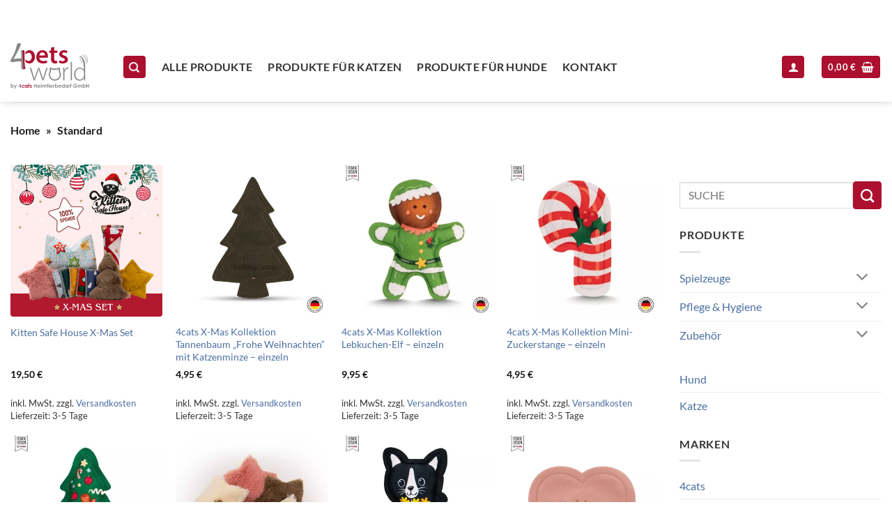

--- FILE ---
content_type: text/html; charset=UTF-8
request_url: https://4petsworld.eu/?taxonomy=product_shipping_class&term=standard
body_size: 38116
content:
<!DOCTYPE html>
<html lang="de" class="loading-site no-js">
<head>
	<meta charset="UTF-8" />
	<link rel="profile" href="http://gmpg.org/xfn/11" />
	<link rel="pingback" href="https://4petsworld.eu/xmlrpc.php" />

	<script>(function(html){html.className = html.className.replace(/\bno-js\b/,'js')})(document.documentElement);</script>
<meta name='robots' content='index, follow, max-image-preview:large, max-snippet:-1, max-video-preview:-1' />
<meta name="viewport" content="width=device-width, initial-scale=1" />
	<!-- This site is optimized with the Yoast SEO Premium plugin v26.7 (Yoast SEO v26.8) - https://yoast.com/product/yoast-seo-premium-wordpress/ -->
	<title>Standard &#8211; 4petsworld Online Pet Shop</title>
	<meta name="description" content="Dein Onlineshop für Katzen und Hunde &#8211; 4petsworld by 4cats Heimtierbedarf" />
	<link rel="canonical" href="https://4petsworld.eu/?taxonomy=product_shipping_class&term=standard" />
	<link rel="next" href="https://4petsworld.eu/page/2/?taxonomy=product_shipping_class&term=standard" />
	<meta property="og:locale" content="de_DE" />
	<meta property="og:type" content="article" />
	<meta property="og:title" content="Standard Archive" />
	<meta property="og:description" content="Dein Onlineshop für Katzen und Hunde &#8211; 4petsworld by 4cats Heimtierbedarf" />
	<meta property="og:url" content="https://4petsworld.eu/?taxonomy=product_shipping_class&amp;term=standard" />
	<meta property="og:site_name" content="4petsworld Online Pet Shop" />
	<meta property="og:image" content="https://4petsworld.eu/wp-content/uploads/2024/01/4petsworld-Logo-mit-4cats.jpg" />
	<meta property="og:image:width" content="450" />
	<meta property="og:image:height" content="250" />
	<meta property="og:image:type" content="image/jpeg" />
	<meta name="twitter:card" content="summary_large_image" />
	<script type="application/ld+json" class="yoast-schema-graph">{"@context":"https://schema.org","@graph":[{"@type":"CollectionPage","@id":"https://4petsworld.eu/?taxonomy=product_shipping_class&term=standard","url":"https://4petsworld.eu/?taxonomy=product_shipping_class&term=standard","name":"Standard &#8211; 4petsworld Online Pet Shop","isPartOf":{"@id":"https://4petsworld.eu/#website"},"primaryImageOfPage":{"@id":"https://4petsworld.eu/?taxonomy=product_shipping_class&term=standard#primaryimage"},"image":{"@id":"https://4petsworld.eu/?taxonomy=product_shipping_class&term=standard#primaryimage"},"thumbnailUrl":"https://4petsworld.eu/wp-content/uploads/2025/12/KSH-Design__Launchbanner-4petsworld-scaled.jpg","description":"Dein Onlineshop für Katzen und Hunde &#8211; 4petsworld by 4cats Heimtierbedarf","breadcrumb":{"@id":"https://4petsworld.eu/?taxonomy=product_shipping_class&term=standard#breadcrumb"},"inLanguage":"de"},{"@type":"ImageObject","inLanguage":"de","@id":"https://4petsworld.eu/?taxonomy=product_shipping_class&term=standard#primaryimage","url":"https://4petsworld.eu/wp-content/uploads/2025/12/KSH-Design__Launchbanner-4petsworld-scaled.jpg","contentUrl":"https://4petsworld.eu/wp-content/uploads/2025/12/KSH-Design__Launchbanner-4petsworld-scaled.jpg","width":2048,"height":2048,"caption":"Kitten Safe House X Mas Set"},{"@type":"BreadcrumbList","@id":"https://4petsworld.eu/?taxonomy=product_shipping_class&term=standard#breadcrumb","itemListElement":[{"@type":"ListItem","position":1,"name":"Home","item":"https://4petsworld.eu/"},{"@type":"ListItem","position":2,"name":"Standard"}]},{"@type":"WebSite","@id":"https://4petsworld.eu/#website","url":"https://4petsworld.eu/","name":"4petsworld by 4cats Heimtierbedarf - Online Pet Shop für Katzen und Hunde","description":"Dein Online Pet Shop für Katze und Hund","publisher":{"@id":"https://4petsworld.eu/#organization"},"alternateName":"4petsworld by 4cats Heimtierbedarf","potentialAction":[{"@type":"SearchAction","target":{"@type":"EntryPoint","urlTemplate":"https://4petsworld.eu/?s={search_term_string}"},"query-input":{"@type":"PropertyValueSpecification","valueRequired":true,"valueName":"search_term_string"}}],"inLanguage":"de"},{"@type":"Organization","@id":"https://4petsworld.eu/#organization","name":"4petsworld by 4cats Heimtierbedarf","alternateName":"4pets von 4cats","url":"https://4petsworld.eu/","logo":{"@type":"ImageObject","inLanguage":"de","@id":"https://4petsworld.eu/#/schema/logo/image/","url":"https://4petsworld.eu/wp-content/uploads/2023/12/Favicon-B2C-1000-x-1000.jpg","contentUrl":"https://4petsworld.eu/wp-content/uploads/2023/12/Favicon-B2C-1000-x-1000.jpg","width":1000,"height":1000,"caption":"4petsworld by 4cats Heimtierbedarf"},"image":{"@id":"https://4petsworld.eu/#/schema/logo/image/"},"sameAs":["https://www.facebook.com/4catsGmbH","https://www.instagram.com/4catsgmbh","https://www.pinterest.de/4catsGmbH/"],"description":"4petsworld.eu ist der Endkundenshop von 4cats Heimtierbedarf GmbH ist ein deutscher Hersteller von hochwertigem Katzenspielzeug, das in Stolberg, Rheinland, produziert wird. Hier bieten wir neben unseren 4cats Tierspielzeugen auch andere Artikel für Hunde und Katzen an. Auch als Hersteller und Großhändler ist das Unternehmen bekannt für seine Spielzeuge, die mit natürlichem Baldrian oder einer speziellen Mischung aus Katzenminze und Silver Vine, genannt 4catsnip, gefüllt sind.","email":"Info@4cats.de","telephone":"+49 2402 974350","legalName":"4cats Heimtierbedarf GmbH","foundingDate":"1983-12-31","vatID":"DE270532394","numberOfEmployees":{"@type":"QuantitativeValue","minValue":"51","maxValue":"200"},"publishingPrinciples":"https://4petsworld.eu/impressum/","ownershipFundingInfo":"https://4petsworld.eu/impressum/","actionableFeedbackPolicy":"https://4petsworld.eu/kontakt/","correctionsPolicy":"https://4petsworld.eu/kontakt/","ethicsPolicy":"https://4petsworld.eu/kontakt/","diversityPolicy":"https://4petsworld.eu/kontakt/","hasMerchantReturnPolicy":{"@type":"MerchantReturnPolicy","merchantReturnLink":"https://4petsworld.eu/widerrufsbelehrung/"}}]}</script>
	<!-- / Yoast SEO Premium plugin. -->


<link rel='dns-prefetch' href='//challenges.cloudflare.com' />
<link rel='preconnect' href='https://challenges.cloudflare.com' />
<link href='https://fonts.gstatic.com' crossorigin rel='preconnect' />
<link rel='prefetch' href='https://4petsworld.eu/wp-content/themes/flatsome/assets/js/flatsome.js?ver=e2eddd6c228105dac048' />
<link rel='prefetch' href='https://4petsworld.eu/wp-content/themes/flatsome/assets/js/chunk.slider.js?ver=3.20.4' />
<link rel='prefetch' href='https://4petsworld.eu/wp-content/themes/flatsome/assets/js/chunk.popups.js?ver=3.20.4' />
<link rel='prefetch' href='https://4petsworld.eu/wp-content/themes/flatsome/assets/js/chunk.tooltips.js?ver=3.20.4' />
<link rel='prefetch' href='https://4petsworld.eu/wp-content/themes/flatsome/assets/js/woocommerce.js?ver=1c9be63d628ff7c3ff4c' />
<style id='wp-img-auto-sizes-contain-inline-css' type='text/css'>
img:is([sizes=auto i],[sizes^="auto," i]){contain-intrinsic-size:3000px 1500px}
/*# sourceURL=wp-img-auto-sizes-contain-inline-css */
</style>
<style id='wp-block-library-inline-css' type='text/css'>
:root{--wp-block-synced-color:#7a00df;--wp-block-synced-color--rgb:122,0,223;--wp-bound-block-color:var(--wp-block-synced-color);--wp-editor-canvas-background:#ddd;--wp-admin-theme-color:#007cba;--wp-admin-theme-color--rgb:0,124,186;--wp-admin-theme-color-darker-10:#006ba1;--wp-admin-theme-color-darker-10--rgb:0,107,160.5;--wp-admin-theme-color-darker-20:#005a87;--wp-admin-theme-color-darker-20--rgb:0,90,135;--wp-admin-border-width-focus:2px}@media (min-resolution:192dpi){:root{--wp-admin-border-width-focus:1.5px}}.wp-element-button{cursor:pointer}:root .has-very-light-gray-background-color{background-color:#eee}:root .has-very-dark-gray-background-color{background-color:#313131}:root .has-very-light-gray-color{color:#eee}:root .has-very-dark-gray-color{color:#313131}:root .has-vivid-green-cyan-to-vivid-cyan-blue-gradient-background{background:linear-gradient(135deg,#00d084,#0693e3)}:root .has-purple-crush-gradient-background{background:linear-gradient(135deg,#34e2e4,#4721fb 50%,#ab1dfe)}:root .has-hazy-dawn-gradient-background{background:linear-gradient(135deg,#faaca8,#dad0ec)}:root .has-subdued-olive-gradient-background{background:linear-gradient(135deg,#fafae1,#67a671)}:root .has-atomic-cream-gradient-background{background:linear-gradient(135deg,#fdd79a,#004a59)}:root .has-nightshade-gradient-background{background:linear-gradient(135deg,#330968,#31cdcf)}:root .has-midnight-gradient-background{background:linear-gradient(135deg,#020381,#2874fc)}:root{--wp--preset--font-size--normal:16px;--wp--preset--font-size--huge:42px}.has-regular-font-size{font-size:1em}.has-larger-font-size{font-size:2.625em}.has-normal-font-size{font-size:var(--wp--preset--font-size--normal)}.has-huge-font-size{font-size:var(--wp--preset--font-size--huge)}.has-text-align-center{text-align:center}.has-text-align-left{text-align:left}.has-text-align-right{text-align:right}.has-fit-text{white-space:nowrap!important}#end-resizable-editor-section{display:none}.aligncenter{clear:both}.items-justified-left{justify-content:flex-start}.items-justified-center{justify-content:center}.items-justified-right{justify-content:flex-end}.items-justified-space-between{justify-content:space-between}.screen-reader-text{border:0;clip-path:inset(50%);height:1px;margin:-1px;overflow:hidden;padding:0;position:absolute;width:1px;word-wrap:normal!important}.screen-reader-text:focus{background-color:#ddd;clip-path:none;color:#444;display:block;font-size:1em;height:auto;left:5px;line-height:normal;padding:15px 23px 14px;text-decoration:none;top:5px;width:auto;z-index:100000}html :where(.has-border-color){border-style:solid}html :where([style*=border-top-color]){border-top-style:solid}html :where([style*=border-right-color]){border-right-style:solid}html :where([style*=border-bottom-color]){border-bottom-style:solid}html :where([style*=border-left-color]){border-left-style:solid}html :where([style*=border-width]){border-style:solid}html :where([style*=border-top-width]){border-top-style:solid}html :where([style*=border-right-width]){border-right-style:solid}html :where([style*=border-bottom-width]){border-bottom-style:solid}html :where([style*=border-left-width]){border-left-style:solid}html :where(img[class*=wp-image-]){height:auto;max-width:100%}:where(figure){margin:0 0 1em}html :where(.is-position-sticky){--wp-admin--admin-bar--position-offset:var(--wp-admin--admin-bar--height,0px)}@media screen and (max-width:600px){html :where(.is-position-sticky){--wp-admin--admin-bar--position-offset:0px}}

/*# sourceURL=wp-block-library-inline-css */
</style><link rel='stylesheet' id='wc-blocks-style-css' href='https://4petsworld.eu/wp-content/plugins/woocommerce/assets/client/blocks/wc-blocks.css?ver=wc-10.4.3' type='text/css' media='all' />
<style id='global-styles-inline-css' type='text/css'>
:root{--wp--preset--aspect-ratio--square: 1;--wp--preset--aspect-ratio--4-3: 4/3;--wp--preset--aspect-ratio--3-4: 3/4;--wp--preset--aspect-ratio--3-2: 3/2;--wp--preset--aspect-ratio--2-3: 2/3;--wp--preset--aspect-ratio--16-9: 16/9;--wp--preset--aspect-ratio--9-16: 9/16;--wp--preset--color--black: #000000;--wp--preset--color--cyan-bluish-gray: #abb8c3;--wp--preset--color--white: #ffffff;--wp--preset--color--pale-pink: #f78da7;--wp--preset--color--vivid-red: #cf2e2e;--wp--preset--color--luminous-vivid-orange: #ff6900;--wp--preset--color--luminous-vivid-amber: #fcb900;--wp--preset--color--light-green-cyan: #7bdcb5;--wp--preset--color--vivid-green-cyan: #00d084;--wp--preset--color--pale-cyan-blue: #8ed1fc;--wp--preset--color--vivid-cyan-blue: #0693e3;--wp--preset--color--vivid-purple: #9b51e0;--wp--preset--color--primary: #ad102f;--wp--preset--color--secondary: #333333;--wp--preset--color--success: #ad102f;--wp--preset--color--alert: #6a1b9a;--wp--preset--gradient--vivid-cyan-blue-to-vivid-purple: linear-gradient(135deg,rgb(6,147,227) 0%,rgb(155,81,224) 100%);--wp--preset--gradient--light-green-cyan-to-vivid-green-cyan: linear-gradient(135deg,rgb(122,220,180) 0%,rgb(0,208,130) 100%);--wp--preset--gradient--luminous-vivid-amber-to-luminous-vivid-orange: linear-gradient(135deg,rgb(252,185,0) 0%,rgb(255,105,0) 100%);--wp--preset--gradient--luminous-vivid-orange-to-vivid-red: linear-gradient(135deg,rgb(255,105,0) 0%,rgb(207,46,46) 100%);--wp--preset--gradient--very-light-gray-to-cyan-bluish-gray: linear-gradient(135deg,rgb(238,238,238) 0%,rgb(169,184,195) 100%);--wp--preset--gradient--cool-to-warm-spectrum: linear-gradient(135deg,rgb(74,234,220) 0%,rgb(151,120,209) 20%,rgb(207,42,186) 40%,rgb(238,44,130) 60%,rgb(251,105,98) 80%,rgb(254,248,76) 100%);--wp--preset--gradient--blush-light-purple: linear-gradient(135deg,rgb(255,206,236) 0%,rgb(152,150,240) 100%);--wp--preset--gradient--blush-bordeaux: linear-gradient(135deg,rgb(254,205,165) 0%,rgb(254,45,45) 50%,rgb(107,0,62) 100%);--wp--preset--gradient--luminous-dusk: linear-gradient(135deg,rgb(255,203,112) 0%,rgb(199,81,192) 50%,rgb(65,88,208) 100%);--wp--preset--gradient--pale-ocean: linear-gradient(135deg,rgb(255,245,203) 0%,rgb(182,227,212) 50%,rgb(51,167,181) 100%);--wp--preset--gradient--electric-grass: linear-gradient(135deg,rgb(202,248,128) 0%,rgb(113,206,126) 100%);--wp--preset--gradient--midnight: linear-gradient(135deg,rgb(2,3,129) 0%,rgb(40,116,252) 100%);--wp--preset--font-size--small: 13px;--wp--preset--font-size--medium: 20px;--wp--preset--font-size--large: 36px;--wp--preset--font-size--x-large: 42px;--wp--preset--spacing--20: 0.44rem;--wp--preset--spacing--30: 0.67rem;--wp--preset--spacing--40: 1rem;--wp--preset--spacing--50: 1.5rem;--wp--preset--spacing--60: 2.25rem;--wp--preset--spacing--70: 3.38rem;--wp--preset--spacing--80: 5.06rem;--wp--preset--shadow--natural: 6px 6px 9px rgba(0, 0, 0, 0.2);--wp--preset--shadow--deep: 12px 12px 50px rgba(0, 0, 0, 0.4);--wp--preset--shadow--sharp: 6px 6px 0px rgba(0, 0, 0, 0.2);--wp--preset--shadow--outlined: 6px 6px 0px -3px rgb(255, 255, 255), 6px 6px rgb(0, 0, 0);--wp--preset--shadow--crisp: 6px 6px 0px rgb(0, 0, 0);}:where(body) { margin: 0; }.wp-site-blocks > .alignleft { float: left; margin-right: 2em; }.wp-site-blocks > .alignright { float: right; margin-left: 2em; }.wp-site-blocks > .aligncenter { justify-content: center; margin-left: auto; margin-right: auto; }:where(.is-layout-flex){gap: 0.5em;}:where(.is-layout-grid){gap: 0.5em;}.is-layout-flow > .alignleft{float: left;margin-inline-start: 0;margin-inline-end: 2em;}.is-layout-flow > .alignright{float: right;margin-inline-start: 2em;margin-inline-end: 0;}.is-layout-flow > .aligncenter{margin-left: auto !important;margin-right: auto !important;}.is-layout-constrained > .alignleft{float: left;margin-inline-start: 0;margin-inline-end: 2em;}.is-layout-constrained > .alignright{float: right;margin-inline-start: 2em;margin-inline-end: 0;}.is-layout-constrained > .aligncenter{margin-left: auto !important;margin-right: auto !important;}.is-layout-constrained > :where(:not(.alignleft):not(.alignright):not(.alignfull)){margin-left: auto !important;margin-right: auto !important;}body .is-layout-flex{display: flex;}.is-layout-flex{flex-wrap: wrap;align-items: center;}.is-layout-flex > :is(*, div){margin: 0;}body .is-layout-grid{display: grid;}.is-layout-grid > :is(*, div){margin: 0;}body{padding-top: 0px;padding-right: 0px;padding-bottom: 0px;padding-left: 0px;}a:where(:not(.wp-element-button)){text-decoration: none;}:root :where(.wp-element-button, .wp-block-button__link){background-color: #32373c;border-width: 0;color: #fff;font-family: inherit;font-size: inherit;font-style: inherit;font-weight: inherit;letter-spacing: inherit;line-height: inherit;padding-top: calc(0.667em + 2px);padding-right: calc(1.333em + 2px);padding-bottom: calc(0.667em + 2px);padding-left: calc(1.333em + 2px);text-decoration: none;text-transform: inherit;}.has-black-color{color: var(--wp--preset--color--black) !important;}.has-cyan-bluish-gray-color{color: var(--wp--preset--color--cyan-bluish-gray) !important;}.has-white-color{color: var(--wp--preset--color--white) !important;}.has-pale-pink-color{color: var(--wp--preset--color--pale-pink) !important;}.has-vivid-red-color{color: var(--wp--preset--color--vivid-red) !important;}.has-luminous-vivid-orange-color{color: var(--wp--preset--color--luminous-vivid-orange) !important;}.has-luminous-vivid-amber-color{color: var(--wp--preset--color--luminous-vivid-amber) !important;}.has-light-green-cyan-color{color: var(--wp--preset--color--light-green-cyan) !important;}.has-vivid-green-cyan-color{color: var(--wp--preset--color--vivid-green-cyan) !important;}.has-pale-cyan-blue-color{color: var(--wp--preset--color--pale-cyan-blue) !important;}.has-vivid-cyan-blue-color{color: var(--wp--preset--color--vivid-cyan-blue) !important;}.has-vivid-purple-color{color: var(--wp--preset--color--vivid-purple) !important;}.has-primary-color{color: var(--wp--preset--color--primary) !important;}.has-secondary-color{color: var(--wp--preset--color--secondary) !important;}.has-success-color{color: var(--wp--preset--color--success) !important;}.has-alert-color{color: var(--wp--preset--color--alert) !important;}.has-black-background-color{background-color: var(--wp--preset--color--black) !important;}.has-cyan-bluish-gray-background-color{background-color: var(--wp--preset--color--cyan-bluish-gray) !important;}.has-white-background-color{background-color: var(--wp--preset--color--white) !important;}.has-pale-pink-background-color{background-color: var(--wp--preset--color--pale-pink) !important;}.has-vivid-red-background-color{background-color: var(--wp--preset--color--vivid-red) !important;}.has-luminous-vivid-orange-background-color{background-color: var(--wp--preset--color--luminous-vivid-orange) !important;}.has-luminous-vivid-amber-background-color{background-color: var(--wp--preset--color--luminous-vivid-amber) !important;}.has-light-green-cyan-background-color{background-color: var(--wp--preset--color--light-green-cyan) !important;}.has-vivid-green-cyan-background-color{background-color: var(--wp--preset--color--vivid-green-cyan) !important;}.has-pale-cyan-blue-background-color{background-color: var(--wp--preset--color--pale-cyan-blue) !important;}.has-vivid-cyan-blue-background-color{background-color: var(--wp--preset--color--vivid-cyan-blue) !important;}.has-vivid-purple-background-color{background-color: var(--wp--preset--color--vivid-purple) !important;}.has-primary-background-color{background-color: var(--wp--preset--color--primary) !important;}.has-secondary-background-color{background-color: var(--wp--preset--color--secondary) !important;}.has-success-background-color{background-color: var(--wp--preset--color--success) !important;}.has-alert-background-color{background-color: var(--wp--preset--color--alert) !important;}.has-black-border-color{border-color: var(--wp--preset--color--black) !important;}.has-cyan-bluish-gray-border-color{border-color: var(--wp--preset--color--cyan-bluish-gray) !important;}.has-white-border-color{border-color: var(--wp--preset--color--white) !important;}.has-pale-pink-border-color{border-color: var(--wp--preset--color--pale-pink) !important;}.has-vivid-red-border-color{border-color: var(--wp--preset--color--vivid-red) !important;}.has-luminous-vivid-orange-border-color{border-color: var(--wp--preset--color--luminous-vivid-orange) !important;}.has-luminous-vivid-amber-border-color{border-color: var(--wp--preset--color--luminous-vivid-amber) !important;}.has-light-green-cyan-border-color{border-color: var(--wp--preset--color--light-green-cyan) !important;}.has-vivid-green-cyan-border-color{border-color: var(--wp--preset--color--vivid-green-cyan) !important;}.has-pale-cyan-blue-border-color{border-color: var(--wp--preset--color--pale-cyan-blue) !important;}.has-vivid-cyan-blue-border-color{border-color: var(--wp--preset--color--vivid-cyan-blue) !important;}.has-vivid-purple-border-color{border-color: var(--wp--preset--color--vivid-purple) !important;}.has-primary-border-color{border-color: var(--wp--preset--color--primary) !important;}.has-secondary-border-color{border-color: var(--wp--preset--color--secondary) !important;}.has-success-border-color{border-color: var(--wp--preset--color--success) !important;}.has-alert-border-color{border-color: var(--wp--preset--color--alert) !important;}.has-vivid-cyan-blue-to-vivid-purple-gradient-background{background: var(--wp--preset--gradient--vivid-cyan-blue-to-vivid-purple) !important;}.has-light-green-cyan-to-vivid-green-cyan-gradient-background{background: var(--wp--preset--gradient--light-green-cyan-to-vivid-green-cyan) !important;}.has-luminous-vivid-amber-to-luminous-vivid-orange-gradient-background{background: var(--wp--preset--gradient--luminous-vivid-amber-to-luminous-vivid-orange) !important;}.has-luminous-vivid-orange-to-vivid-red-gradient-background{background: var(--wp--preset--gradient--luminous-vivid-orange-to-vivid-red) !important;}.has-very-light-gray-to-cyan-bluish-gray-gradient-background{background: var(--wp--preset--gradient--very-light-gray-to-cyan-bluish-gray) !important;}.has-cool-to-warm-spectrum-gradient-background{background: var(--wp--preset--gradient--cool-to-warm-spectrum) !important;}.has-blush-light-purple-gradient-background{background: var(--wp--preset--gradient--blush-light-purple) !important;}.has-blush-bordeaux-gradient-background{background: var(--wp--preset--gradient--blush-bordeaux) !important;}.has-luminous-dusk-gradient-background{background: var(--wp--preset--gradient--luminous-dusk) !important;}.has-pale-ocean-gradient-background{background: var(--wp--preset--gradient--pale-ocean) !important;}.has-electric-grass-gradient-background{background: var(--wp--preset--gradient--electric-grass) !important;}.has-midnight-gradient-background{background: var(--wp--preset--gradient--midnight) !important;}.has-small-font-size{font-size: var(--wp--preset--font-size--small) !important;}.has-medium-font-size{font-size: var(--wp--preset--font-size--medium) !important;}.has-large-font-size{font-size: var(--wp--preset--font-size--large) !important;}.has-x-large-font-size{font-size: var(--wp--preset--font-size--x-large) !important;}
/*# sourceURL=global-styles-inline-css */
</style>

<link rel='stylesheet' id='wpa-css-css' href='https://4petsworld.eu/wp-content/plugins/honeypot/includes/css/wpa.css?ver=2.3.04' type='text/css' media='all' />
<style id='woocommerce-inline-inline-css' type='text/css'>
.woocommerce form .form-row .required { visibility: visible; }
/*# sourceURL=woocommerce-inline-inline-css */
</style>
<link rel='stylesheet' id='kitgenix-captcha-for-cloudflare-turnstile-public-css' href='https://4petsworld.eu/wp-content/plugins/kitgenix-captcha-for-cloudflare-turnstile/assets/css/public.css?ver=1767326452' type='text/css' media='all' />
<link rel='stylesheet' id='flatsome-swatches-frontend-css' href='https://4petsworld.eu/wp-content/themes/flatsome/assets/css/extensions/flatsome-swatches-frontend.css?ver=3.20.4' type='text/css' media='all' />
<link rel='stylesheet' id='woocommerce-gzd-layout-css' href='https://4petsworld.eu/wp-content/plugins/woocommerce-germanized/build/static/layout-styles.css?ver=3.20.5' type='text/css' media='all' />
<style id='woocommerce-gzd-layout-inline-css' type='text/css'>
.woocommerce-checkout .shop_table { background-color: #eeeeee; } .product p.deposit-packaging-type { font-size: 1.25em !important; } p.woocommerce-shipping-destination { display: none; }
                .wc-gzd-nutri-score-value-a {
                    background: url(https://4petsworld.eu/wp-content/plugins/woocommerce-germanized/assets/images/nutri-score-a.svg) no-repeat;
                }
                .wc-gzd-nutri-score-value-b {
                    background: url(https://4petsworld.eu/wp-content/plugins/woocommerce-germanized/assets/images/nutri-score-b.svg) no-repeat;
                }
                .wc-gzd-nutri-score-value-c {
                    background: url(https://4petsworld.eu/wp-content/plugins/woocommerce-germanized/assets/images/nutri-score-c.svg) no-repeat;
                }
                .wc-gzd-nutri-score-value-d {
                    background: url(https://4petsworld.eu/wp-content/plugins/woocommerce-germanized/assets/images/nutri-score-d.svg) no-repeat;
                }
                .wc-gzd-nutri-score-value-e {
                    background: url(https://4petsworld.eu/wp-content/plugins/woocommerce-germanized/assets/images/nutri-score-e.svg) no-repeat;
                }
            
/*# sourceURL=woocommerce-gzd-layout-inline-css */
</style>
<link rel='stylesheet' id='flatsome-main-css' href='https://4petsworld.eu/wp-content/themes/flatsome/assets/css/flatsome.css?ver=3.20.4' type='text/css' media='all' />
<style id='flatsome-main-inline-css' type='text/css'>
@font-face {
				font-family: "fl-icons";
				font-display: block;
				src: url(https://4petsworld.eu/wp-content/themes/flatsome/assets/css/icons/fl-icons.eot?v=3.20.4);
				src:
					url(https://4petsworld.eu/wp-content/themes/flatsome/assets/css/icons/fl-icons.eot#iefix?v=3.20.4) format("embedded-opentype"),
					url(https://4petsworld.eu/wp-content/themes/flatsome/assets/css/icons/fl-icons.woff2?v=3.20.4) format("woff2"),
					url(https://4petsworld.eu/wp-content/themes/flatsome/assets/css/icons/fl-icons.ttf?v=3.20.4) format("truetype"),
					url(https://4petsworld.eu/wp-content/themes/flatsome/assets/css/icons/fl-icons.woff?v=3.20.4) format("woff"),
					url(https://4petsworld.eu/wp-content/themes/flatsome/assets/css/icons/fl-icons.svg?v=3.20.4#fl-icons) format("svg");
			}
/*# sourceURL=flatsome-main-inline-css */
</style>
<link rel='stylesheet' id='flatsome-shop-css' href='https://4petsworld.eu/wp-content/themes/flatsome/assets/css/flatsome-shop.css?ver=3.20.4' type='text/css' media='all' />
<link rel='stylesheet' id='wc-gzdp-theme-flatsome-css' href='https://4petsworld.eu/wp-content/plugins/woocommerce-germanized-pro/build/static/wc-gzdp-theme-flatsome-styles.css?ver=4.2.16' type='text/css' media='all' />
<script type="text/javascript" src="https://4petsworld.eu/wp-includes/js/jquery/jquery.min.js?ver=3.7.1" id="jquery-core-js"></script>
<script type="text/javascript" src="https://4petsworld.eu/wp-content/plugins/woocommerce/assets/js/jquery-blockui/jquery.blockUI.min.js?ver=2.7.0-wc.10.4.3" id="wc-jquery-blockui-js" data-wp-strategy="defer"></script>
<script type="text/javascript" src="https://4petsworld.eu/wp-content/plugins/woocommerce/assets/js/js-cookie/js.cookie.min.js?ver=2.1.4-wc.10.4.3" id="wc-js-cookie-js" data-wp-strategy="defer"></script>
<!-- Google site verification - Google for WooCommerce -->
<meta name="google-site-verification" content="sfmpAT264LYOMYUC300KJe-ag8qyMwnUY9jNFuHpaks" />
<!-- CCM19 -->
<script src="https://consenttool.haendlerbund.de/app.js?apiKey=66ca908caad8d8b1858cc70cc36bb9b7c1cdfcfa0a0dee51&amp;domain=95b4d81" referrerpolicy="origin"></script>
<!-- End  CCM19-->

	<noscript><style>.woocommerce-product-gallery{ opacity: 1 !important; }</style></noscript>
	<link rel="icon" href="https://4petsworld.eu/wp-content/uploads/2023/12/cropped-Favicon-B2C-512-x-512-32x32.png" sizes="32x32" />
<link rel="icon" href="https://4petsworld.eu/wp-content/uploads/2023/12/cropped-Favicon-B2C-512-x-512-192x192.png" sizes="192x192" />
<link rel="apple-touch-icon" href="https://4petsworld.eu/wp-content/uploads/2023/12/cropped-Favicon-B2C-512-x-512-180x180.png" />
<meta name="msapplication-TileImage" content="https://4petsworld.eu/wp-content/uploads/2023/12/cropped-Favicon-B2C-512-x-512-270x270.png" />
<style id="custom-css" type="text/css">:root {--primary-color: #ad102f;--fs-color-primary: #ad102f;--fs-color-secondary: #333333;--fs-color-success: #ad102f;--fs-color-alert: #6a1b9a;--fs-color-base: #333333;--fs-experimental-link-color: #4d6fa1;--fs-experimental-link-color-hover: #ad102f;}.tooltipster-base {--tooltip-color: #fff;--tooltip-bg-color: #333333;}.off-canvas-right .mfp-content, .off-canvas-left .mfp-content {--drawer-width: 400px;}.off-canvas .mfp-content.off-canvas-cart {--drawer-width: 360px;}.container-width, .full-width .ubermenu-nav, .container, .row{max-width: 1370px}.row.row-collapse{max-width: 1340px}.row.row-small{max-width: 1362.5px}.row.row-large{max-width: 1400px}.header-main{height: 100px}#logo img{max-height: 100px}#logo{width:130px;}#logo img{padding:12px 0;}.header-bottom{min-height: 10px}.header-top{min-height: 50px}.transparent .header-main{height: 30px}.transparent #logo img{max-height: 30px}.has-transparent + .page-title:first-of-type,.has-transparent + #main > .page-title,.has-transparent + #main > div > .page-title,.has-transparent + #main .page-header-wrapper:first-of-type .page-title{padding-top: 30px;}.header.show-on-scroll,.stuck .header-main{height:70px!important}.stuck #logo img{max-height: 70px!important}.search-form{ width: 50%;}.header-bg-color {background-color: rgba(255,255,255,0.9)}.header-bottom {background-color: #f1f1f1}.top-bar-nav > li > a{line-height: 20px }.header-main .nav > li > a{line-height: 16px }.stuck .header-main .nav > li > a{line-height: 50px }.header-bottom-nav > li > a{line-height: 17px }@media (max-width: 549px) {.header-main{height: 70px}#logo img{max-height: 70px}}.nav-dropdown{font-size:100%}h1,h2,h3,h4,h5,h6,.heading-font{color: #333333;}body{font-size: 100%;}@media screen and (max-width: 549px){body{font-size: 95%;}}body{font-family: Lato, sans-serif;}body {font-weight: 400;font-style: normal;}.nav > li > a {font-family: Lato, sans-serif;}.mobile-sidebar-levels-2 .nav > li > ul > li > a {font-family: Lato, sans-serif;}.nav > li > a,.mobile-sidebar-levels-2 .nav > li > ul > li > a {font-weight: 700;font-style: normal;}h1,h2,h3,h4,h5,h6,.heading-font, .off-canvas-center .nav-sidebar.nav-vertical > li > a{font-family: Lato, sans-serif;}h1,h2,h3,h4,h5,h6,.heading-font,.banner h1,.banner h2 {font-weight: 700;font-style: normal;}.alt-font{font-family: Carlito, sans-serif;}.alt-font {font-weight: 400!important;font-style: normal!important;}.breadcrumbs{text-transform: none;}button,.button{text-transform: none;}.section-title span{text-transform: none;}.header:not(.transparent) .top-bar-nav.nav > li > a:hover,.header:not(.transparent) .top-bar-nav.nav > li.active > a,.header:not(.transparent) .top-bar-nav.nav > li.current > a,.header:not(.transparent) .top-bar-nav.nav > li > a.active,.header:not(.transparent) .top-bar-nav.nav > li > a.current{color: #ffffff;}.top-bar-nav.nav-line-bottom > li > a:before,.top-bar-nav.nav-line-grow > li > a:before,.top-bar-nav.nav-line > li > a:before,.top-bar-nav.nav-box > li > a:hover,.top-bar-nav.nav-box > li.active > a,.top-bar-nav.nav-pills > li > a:hover,.top-bar-nav.nav-pills > li.active > a{color:#FFF!important;background-color: #ffffff;}.header:not(.transparent) .header-nav-main.nav > li > a {color: #333333;}.header:not(.transparent) .header-nav-main.nav > li > a:hover,.header:not(.transparent) .header-nav-main.nav > li.active > a,.header:not(.transparent) .header-nav-main.nav > li.current > a,.header:not(.transparent) .header-nav-main.nav > li > a.active,.header:not(.transparent) .header-nav-main.nav > li > a.current{color: #ad102f;}.header-nav-main.nav-line-bottom > li > a:before,.header-nav-main.nav-line-grow > li > a:before,.header-nav-main.nav-line > li > a:before,.header-nav-main.nav-box > li > a:hover,.header-nav-main.nav-box > li.active > a,.header-nav-main.nav-pills > li > a:hover,.header-nav-main.nav-pills > li.active > a{color:#FFF!important;background-color: #ad102f;}.header:not(.transparent) .header-bottom-nav.nav > li > a:hover,.header:not(.transparent) .header-bottom-nav.nav > li.active > a,.header:not(.transparent) .header-bottom-nav.nav > li.current > a,.header:not(.transparent) .header-bottom-nav.nav > li > a.active,.header:not(.transparent) .header-bottom-nav.nav > li > a.current{color: #ad102f;}.header-bottom-nav.nav-line-bottom > li > a:before,.header-bottom-nav.nav-line-grow > li > a:before,.header-bottom-nav.nav-line > li > a:before,.header-bottom-nav.nav-box > li > a:hover,.header-bottom-nav.nav-box > li.active > a,.header-bottom-nav.nav-pills > li > a:hover,.header-bottom-nav.nav-pills > li.active > a{color:#FFF!important;background-color: #ad102f;}.widget:where(:not(.widget_shopping_cart)) a{color: #4d6fa1;}.widget:where(:not(.widget_shopping_cart)) a:hover{color: #ad102f;}.widget .tagcloud a:hover{border-color: #ad102f; background-color: #ad102f;}.has-equal-box-heights .box-image {padding-top: 100%;}.price del, .product_list_widget del, del .woocommerce-Price-amount { color: #333333; }input[type='submit'], input[type="button"], button:not(.icon), .button:not(.icon){border-radius: 5px!important}@media screen and (min-width: 550px){.products .box-vertical .box-image{min-width: 400px!important;width: 400px!important;}}.footer-2{background-color: #ffffff}.absolute-footer, html{background-color: #ffffff}button[name='update_cart'] { display: none; }.nav-vertical-fly-out > li + li {border-top-width: 1px; border-top-style: solid;}.header-vertical-menu__fly-out .nav-vertical-fly-out > li.menu-item > a {color: #333333;}.header-vertical-menu__fly-out .nav-vertical-fly-out > li.menu-item > a:hover,.header-vertical-menu__fly-out .nav-vertical-fly-out > li.menu-item.active > a,.header-vertical-menu__fly-out .nav-vertical-fly-out > li.menu-item.current-dropdown > a {color: #ad102f;}/* Custom CSS *//* Globale CSS-Variablen */:root {--text-color: #333333;--primary-accent: #ad102f;--standard-font-size: 0.95rem;--focus-outline: 2px solid var(--primary-accent);--focus-radius: 4px;--focus-padding: 6px;--white: #ffffff;--margin-right: 20px;--line-height: 1.2;--margin-bottom: 1em;}/* Anpassung der Schriftgröße für kleine Bildschirme */@media only screen and (max-width: 768px) {:root {--standard-font-size: 0.9rem;}}/* CSS-Reset */* {vertical-align: baseline;font-family: inherit;font-style: inherit;font-size: 100%;border: 0 none;outline: 0;padding: 0;margin: 0;text-rendering: optimizeLegibility;-webkit-text-size-adjust: none;-webkit-font-smoothing: antialiased;-moz-osx-font-smoothing: grayscale;min-height: 0;min-width: 0;}/* Grundlegende Einstellungen für das HTML-Element */html {-webkit-text-size-adjust: 100%;height: -webkit-fill-available;}/* Grundlegende Einstellungen für das Body-Element */body {background: #fff;overflow-x: hidden;-ms-overflow-x: hidden;}/* Textauswahl hervorheben */::selection {background: rgba(51,51,51,.9);color: #fff;text-shadow: none;}/* Firefox Textauswahl hervorheben */::-moz-selection {background: rgba(51,51,51,.9);color: #fff;text-shadow: none;}/* Monospace-Schrift für Code-Elemente */pre {font-family: monospace, monospace;font-size: 1em;}code, kbd, samp {font-family: monospace, monospace;font-size: 1em;}/* Abkürzungen mit Tooltip */abbr[title] {border-bottom: none;text-decoration: underline dotted;}/* Fortschrittsbalken vertikal ausrichten */progress {vertical-align: baseline;}/* Starke Hervorhebung */strong, b, .strong {font-weight: 700;}/* Kursivschrift */i {font-style: italic;}/* Kleine Schrift */small {font-size: .9em;line-height: 1.5;}/* Einheitliches Aussehen für Buttons und Inputs */button, [type=button], [type=reset], [type=submit] {-webkit-appearance: none;appearance: none;cursor: pointer;font: inherit;}/* Entfernt inneren Rand bei Buttons in Firefox */button::-moz-focus-inner,[type=button]::-moz-focus-inner,[type=reset]::-moz-focus-inner,[type=submit]::-moz-focus-inner {border-style: none;}/* Links im Body mit Unterstreichung */html body a {text-decoration: none;}html body a:hover,html body a:focus {text-decoration: underline;}/* Fokus-Stil für interaktive Elemente */a:focus-visible,button:focus-visible,input:focus-visible,select:focus-visible {outline: 1px dotted;outline-offset: 2px;border-radius: 2px;}/* Entfernt Outline, wenn nicht sichtbar fokussiert */:focus:not(:focus-visible) {outline: none;}/* Fokus-Stil für Navigationslinks */nav a:focus-visible {outline: 1px dotted;}/* SVGs und Bilder responsiv */svg {max-width: 100%;max-height: 100%;}img {max-width: 100%;height: auto;}embed, iframe, object {max-width: 100%;}/* Bewegungen für Nutzer mit reduzierter Bewegung deaktivieren */@media (prefers-reduced-motion: reduce) {* {animation: none !important;transition: none !important;}}/* Produktseiten-Anpassungen */.single-product div.product .product_meta .posted_in,.single-product div.product .product_meta .tagged_as {display: none;}/* Footer- und Legal-Links */html body .footer-primary ul li a,html body .footer-secondary ul li a,html body .footer-nav li a,html body .woocommerce-checkout a[href*=agb],html body .woocommerce-checkout a[href*=datenschutz],html body .woocommerce-checkout a[href*=impressum],html body .woocommerce-checkout a[href*=widerruf],html body .woocommerce-checkout a[href*=kontakt],html body .woocommerce-checkout a[href*=faq],html body .woocommerce-checkout a[href*=zahlung],html body .woocommerce-cart a[href*=agb],html body .woocommerce-cart a[href*=datenschutz],html body .woocommerce-cart a[href*=impressum],html body .woocommerce-cart a[href*=widerruf],html body .woocommerce-cart a[href*=kontakt],html body .woocommerce-cart a[href*=faq],html body .woocommerce-cart a[href*=zahlung],html body .legal a,html body .woocommerce-privacy-policy-text a,html body .woocommerce-terms-and-conditions-wrapper a,html body .footer-links a,html body .woocommerce-checkout-review-order-table .legal a,html body .cart_totals .legal a {color: var(--text-color);font-size: var(--standard-font-size);font-weight: normal;}/* Hover-Farbe für Links */html body .footer-primary ul li a:hover,html body .footer-secondary ul li a:hover,html body .footer-nav li a:hover,html body .woocommerce-checkout a:hover,html body .woocommerce-cart a:hover,html body .legal a:hover,html body .woocommerce-privacy-policy-text a:hover,html body .woocommerce-terms-and-conditions-wrapper a:hover,html body .footer-links a:hover,html body .woocommerce-checkout-review-order-table .legal a:hover,html body .cart_totals .legal a:hover {color: var(--primary-accent);}/* Fokus-Stil für verschiedene Elemente */html a:focus,html button:focus,html [tabindex]:not([tabindex="-1"]):focus,html input:focus,html textarea:focus,html select:focus,html label[for]:focus {outline: var(--focus-outline);outline-offset: 2px;transition: outline-offset .2s ease;}/* Fokus-Stil für Formularbereiche */html .woocommerce-checkout .form-row:focus-within,html .woocommerce-checkout .wc_payment_method:focus-within,html #ship-to-different-address:focus-within,html .wpcf7-form-control-wrap:focus-within,html .mailpoet_form input:focus-within,html .woocommerce-cart .coupon .input-text:focus,html .woocommerce-checkout .input-checkbox:focus+label,html #ship-to-different-address input:focus+label,html .wpcf7-form-control-wrap.datenschutz:focus-within,html .woocommerce-checkout .card-group:focus-within {outline: var(--focus-outline);border-radius: var(--focus-radius);}/* Akzentfarbe für bestimmte Elemente */html .variations .reset_variations {color: #ad102f;}/* Entfernt Outline und Schatten für bestimmte Felder */html .mailpoet_text_label:focus,html .mailpoet_text:focus {outline: none !important;box-shadow: none !important;}/* Padding bei Fokus für bestimmte Formularbereiche */html .wpcf7-form-control-wrap:focus-within,html .woocommerce-checkout .form-row:focus-within,html .woocommerce-checkout .card-group:focus-within {padding: var(--focus-padding);}/* Fokus-Stil für Mailpoet-Absätze */html .mailpoet_paragraph:focus-within {outline: var(--focus-outline);outline-offset: 2px;border-radius: var(--focus-radius);padding: var(--focus-padding);}/* Für Screenreader versteckte Elemente */html .visually-hidden {position: absolute;width: 1px;height: 1px;padding: 0;margin: -1px;overflow: hidden;clip: rect(0, 0, 0, 0);clip-path: inset(50%);white-space: nowrap;border: 0;}html .visually-hidden:not(:focus):not(:active) {position: absolute;width: 1px;height: 1px;overflow: hidden;clip: rect(0, 0, 0, 0);clip-path: inset(50%);}/* Box-Image Einstellungen */html .box-image {overflow: unset;}html .box-image>a:focus-visible,html .box-image>div>a:focus-visible {outline-offset: 2px;}/* Links mit Unterstrich und Hover-Effekt */html #ccm-widget .ccm-link-container a,html .copyright-footer a,html .tab-panels p a,html .tab-panels ul li a {border-bottom: 1px solid currentColor;text-decoration: none;border-radius: 0;}html #ccm-widget .ccm-link-container a:hover,html .copyright-footer a:hover,html .tab-panels p a:hover,html .tab-panels ul li a:hover {border-color: transparent;color: #ad102f;text-decoration: none;}/* Skip-Link für Barrierefreiheit */html body .skip-link {position: absolute !important;height: 1px;width: 1px;overflow: hidden;clip: rect(1px, 1px, 1px, 1px);-webkit-clip-path: none;clip-path: none;white-space: nowrap;border: 0;padding: 0;margin: 0;}html body .skip-link:focus {z-index: 100000;display: block;clip: auto !important;color: #000;font-size: 14px;line-height: normal;text-decoration: none;height: auto;width: auto;top: 1rem;left: 1rem;padding: .5rem 1rem;background-color: #fefefe;border-radius: 2px;box-shadow: 0 0 2px 2px rgba(0,0,0,.4);}html body .sidebar-inner .skip-link:focus {top: -0.5rem;}/* Navigation und Breadcrumbs */html body .nav>li>a {color: #666;}html body .header-nav-main .nav-top-link:hover,html body .header-nav-main .nav-top-link:focus {text-decoration: underline;}html body .header-nav-main .nav-top-link.button,html body .header-nav-main .nav-top-link.icon {text-decoration: none !important;}html body nav#breadcrumbs a,html body nav#breadcrumbs span {font-family: inherit;font-size: inherit;font-weight: bold;color: inherit;text-decoration: inherit;}html body nav#breadcrumbs a:focus {color: var(--primary-accent, #ad102f);outline: none;}html body nav#breadcrumbs .breadcrumb-step {text-decoration: none !important;}html body .breadcrumbs .divider,html body .breadcrumbs .separator {opacity: 1;}/* Footer-Menü Links */html body #menu-footer.footer-nav li a,html body #menu-footer.footer-nav li a:visited {color: #222 !important;font-weight: normal !important;text-decoration: none !important;}html body #menu-footer.footer-nav li a:hover,html body #menu-footer.footer-nav li a:focus,html body #menu-footer.footer-nav li a:active {color: var(--primary-accent) !important;text-decoration: underline !important;}/* Footer-Menü Spalten auf kleineren Bildschirmen */@media (max-width: 849px) {html body #menu-footer.footer-nav {column-count: 2 !important;padding: 15px 0 !important;}html body #menu-footer.footer-nav li {margin-bottom: 8px !important;break-inside: avoid;}}/* Einheitliches Border-Radius für Formulare und Bilder */html body button,html body .button,html body *[type=submit],html body input[type=text],html body input[type=email],html body input[type=tel],html body input[type=url],html body input[type=number],html body input[type=date],html body textarea,html body select,html body .box-image img,html body .product_list_widget img {border-radius: 4px;}/* Händler-Login-Link */html body .haendler-login-link {color: var(--primary-accent);font-weight: bold;font-size: 100%;line-height: 1.4;}html body .haendler-login-link:focus {outline: var(--focus-outline);outline-offset: 2px;}/* Kontaktformulareinstellungen */html body .wpcf7-form-control-wrap {margin: 8px 0;display: block;}html body .wpcf7-acceptance {font-size: inherit;line-height: 1.5;margin-bottom: 15px;}html body .wpcf7-acceptance input[type=checkbox] {margin-right: 10px;}/* MOBILE ANPASSUNGEN */@media only screen and (max-width: 768px) {html body .wpcf7 input[type=text],html body .wpcf7 input[type=email],html body .wpcf7 input[type=tel],html body .wpcf7 textarea,html body .wpcf7 select {width: 100%;}}/* Produktkategorie-Links als Inline-Block */html body .product-category a {display: inline-block;}/* Mengenauswahl-Button*//* Container mit sichtbarem Außenrand und Primary Accent Hover */html body .ux-quantity.quantity.buttons_added {border: 2px solid var(--text-color); /* Außenrand */border-radius: var(--focus-radius);/* Globaler Radius */}html body .ux-quantity.quantity.buttons_added:hover,html body .ux-quantity.quantity.buttons_added:focus-within {border-color: var(--primary-accent); /* Hover: Primary Accent */}/* Plus/Minus-Buttons – Schatten entfernt, ohne Container-Border zu beeinträchtigen */html body .ux-quantity.quantity.buttons_added .plus,html body .ux-quantity.quantity.buttons_added .minus {/* Entfernt nur interne Schatten und 3D-Effekte */border-style: solid !important; /* Überschreibt inset/outset */border-width: 1px; /*Ränder für Buttons *//* Entfernt alle Schatten */box-shadow: none !important; /* Keine Box-Schatten */text-shadow: none !important;/* Keine Text-Schatten *//* Entfernt Browser-Styles */-webkit-appearance: none !important; /* Safari/Chrome */appearance: none !important; /* Standard-Browser *//* Styling */font-weight: 700;/* Fettschrift für +/- */background: var(--white);/* Hintergrund */color: var(--text-color);/* Textfarbe */cursor: pointer; /* Zeiger-Cursor */outline: none; /* Kein Fokus-Outline */}/* Plus/Minus-Buttons Hover – Primary Accent */html body .ux-quantity.quantity.buttons_added .plus:hover,html body .ux-quantity.quantity.buttons_added .minus:hover,html body .ux-quantity.quantity.buttons_added .plus:focus,html body .ux-quantity.quantity.buttons_added .minus:focus {background-color: var(--primary-accent);color: var(--white);/* Auch im Hover-Zustand keine Schatten */box-shadow: none !important;text-shadow: none !important;} /* Footer-Listen Abstand */html body .footer-primary ul li,html body .footer-secondary ul li {margin-right: var(--margin-right);}html body .footer-primary ul li:last-child,html body .footer-secondary ul li:last-child {margin-right: 0;}/* Footer-Listen auf Mobil flexen */@media only screen and (max-width: 768px) {html body .footer-primary ul,html body .footer-secondary ul {display: flex;flex-wrap: wrap;justify-content: center;}html body .footer-primary ul li,html body .footer-secondary ul li {margin: 5px;}}/* Ausverkauft-Label ausblenden */html .out-of-stock-label {display: none !important;}/* Checkout Breadcrumbs - Aktives Element */.checkout-breadcrumbs a.current,.checkout-breadcrumbs a.current:hover {color: #ad102f !important;}/* Checkout Breadcrumbs - Inaktive Elemente */.checkout-breadcrumbs a:not(.current),.checkout-breadcrumbs a.no-click {color: #5b5b5b !important;}/* Checkout Breadcrumbs - Divider Icons */.checkout-breadcrumbs .divider {color: #5b5b5b !important;}/* Checkout-Buttons Hover */html .woocommerce-cart a.checkout-button:hover,html .woocommerce-cart a.wc-backward:hover,html .woocommerce-cart a.clear-cart-button:hover,html .woocommerce-checkout td.actions a.button:hover {color: var(--white) !important;text-decoration: none !important;}/* Filter-Widget: Zähler ausblenden */html .woocommerce-widget-layered-nav ul li .count {display: none;}/* Steuer-, Versand- und Lieferzeitinfos */html .tax-info,html .shipping-costs-info,html .delivery-time-info,html .wc-gzd-additional-info {font-size: var(--standard-font-size);color: var(--text-color);font-weight: normal;line-height: var(--line-height);}html .tax-info,html .shipping-costs-info,html p.wc-gzd-additional-info:not(.delivery-time-info) {margin-bottom: .1em;}html .delivery-time-info {margin-top: 0;margin-bottom: .8em;}html .wc-gzd-additional-info-container {line-height: var(--line-height);margin-bottom: var(--margin-bottom);}/* Checkout: `-Was ist PayPal- verschwinden lassen */.about_paypal {display: none !important;}/* PayPal Label-Logo Position woocom */.woocommerce-checkout .payment_methods li img[src*="paypal"] {transform: translateY(-4px) !important;}/* PayPal Method-Logo Position flatsome */.woocommerce-checkout .payment_method_paypal img {transform: translateY(-4px) !important;}/* Zahlungsmethoden im Checkout */.woocommerce-checkout .wc_payment_methods.payment_methods.methods {border: none !important;background: transparent !important;padding: 0;margin: 0;}/* Abstände, um Rahmen voll sichtbar zu machen NEU */.woocommerce-checkout .payment_methods li {padding-bottom: 3px;border: 2px solid transparent;}/* Entferne alle Label-Rahmen */.woocommerce-checkout .wc_payment_method label,.woocommerce-checkout .payment_box {border: none !important;outline: none !important;box-shadow: none !important;background: transparent !important;padding: 0 !important;}/* Neuer Rahmen für LI-Elemente */li.wc_payment_method {position: relative;padding: 15px;margin: 10px 0;border: 2px solid transparent;border-radius: var(--focus-radius);transition: border-color 0.3s ease;}/* Hover-Effekt für gesamtes LI */li.wc_payment_method:hover {border-color: var(--primary-accent);}/* Fokus-Zustand */li.wc_payment_method:focus-within {border-color: var(--primary-accent);}/* Payment-Box Anpassungen */.woocommerce-checkout .payment_box {margin-top: 15px !important;padding: 15px !important;background: #f8f8f8 !important;border-radius: 4px;}/* Order Comments Textarea */textarea#order_comments {border: 1px solid #ddd !important;transition: border-color 0.3s ease;}textarea#order_comments:focus,textarea#order_comments:hover {border: 2px solid var(--primary-accent) !important;outline: none !important;box-shadow: none !important;}/* Mobile Anpassungen */@media only screen and (max-width: 768px) {li.wc_payment_method {padding: 10px;margin: 8px 0;}.woocommerce-checkout .payment_box {margin-top: 10px !important;padding: 10px !important;}}/* Checkout und Cart Buttons auf Mobil */@media only screen and (max-width: 768px) {html .woocommerce-cart a.checkout-button,html .woocommerce-cart a.wc-backward,html .woocommerce-cart a.clear-cart-button {display: block;width: 100%;text-align: center;margin-bottom: 10px;}html .woocommerce-checkout .woocommerce-terms-and-conditions-wrapper {border: 1px solid #e0e0e0;border-radius: 4px;padding: 15px;margin-bottom: 15px;box-sizing: border-box;}html .woocommerce-checkout .payment_box {padding: 10px;margin-top: 10px;border-radius: 4px;box-sizing: border-box;}}/* Anpassungen für Such-Buttons Override flatsome NEU*/.ux-search-submit,input[type="submit"].ux-search-submit,button.ux-search-submit,input[type="submit"].search-submit,button.search-submit {background-color: var(--primary-accent) !important;color: #fff !important;border-color: var(--primary-accent) !important;}html input[type=search]:focus {outline: 2px solid var(--primary-accent);}/* Couponfelder Rahmumg, da kein border NEU*/.woocommerce-EditAccountForm .woocommerce-Input:focus,.woocommerce-EditAccountForm .woocommerce-Input:hover,.woocommerce-EditAccountForm input[type="text"]:focus,.woocommerce-EditAccountForm input[type="text"]:hover,.woocommerce-EditAccountForm input[type="email"]:focus,.woocommerce-EditAccountForm input[type="email"]:hover {border: 2px solid var(--primary-accent) !important;outline: none !important;box-shadow: none !important;}/* Kontodetails-Formular Eingabefelder - genau wie Checkout NEU*/.woocommerce-EditAccountForm .woocommerce-Input:focus,.woocommerce-EditAccountForm .woocommerce-Input:hover,.woocommerce-EditAccountForm input[type="text"]:focus,.woocommerce-EditAccountForm input[type="text"]:hover,.woocommerce-EditAccountForm input[type="email"]:focus,.woocommerce-EditAccountForm input[type="email"]:hover,.woocommerce-EditAccountForm input[type="password"]:focus,.woocommerce-EditAccountForm input[type="password"]:hover {border: 2px solid var(--primary-accent) !important;outline: none !important;box-shadow: none !important;}/* KdF Passwort-Inputs: Entferne Border vom Input, nur Container-Border */.woocommerce-EditAccountForm input[type="password"] {border: 1px solid #ddd !important;outline: none !important;box-shadow: none !important;}.woocommerce-EditAccountForm input[type="password"]:focus,.woocommerce-EditAccountForm input[type="password"]:hover {border: 1px solid #ddd !important;outline: none !important;box-shadow: none !important;}/* KdF Passwort-Container erhält die Akzent-Rahmung */.woocommerce-EditAccountForm .password-input:focus-within,.woocommerce-EditAccountForm .password-input:hover {border: 2px solid var(--primary-accent) !important;border-radius: var(--focus-radius);outline: none !important;}/* KdF Submit-Button für Kontodetails */.woocommerce-EditAccountForm .woocommerce-Button.button:focus,.woocommerce-EditAccountForm .woocommerce-Button.button:hover {background-color: var(--primary-accent) !important;border-color: var(--primary-accent) !important;color: var(--white) !important;outline: none !important;}/* KdF Passwort anzeigen Buttons */.woocommerce-EditAccountForm .show-password-input:focus,.woocommerce-EditAccountForm .show-password-input:hover {outline: var(--focus-outline);outline-offset: 2px;}/* KdF Fieldset für Passwort-Bereich */.woocommerce-EditAccountForm fieldset {border: 1px solid #ddd;border-radius: 4px;padding: 20px;margin: 20px 0;}.woocommerce-EditAccountForm fieldset legend {padding: 0 10px;font-weight: 600;color: var(--text-color);}/* Mobile Anpassungen für Kontodetails */@media only screen and (max-width: 768px) {.woocommerce-EditAccountForm fieldset {padding: 15px;margin: 15px 0;}.woocommerce-EditAccountForm .woocommerce-Button.button {width: 100%;padding: 12px;}}/* MY ACCOUNT Navigation als Buttons stylen NEU*/.dashboard-links,.woocommerce-MyAccount-navigation ul {list-style: none;padding: 0;margin: 0 0 2em 0;display: flex;flex-direction: column;gap: 12px;}.dashboard-links li,.woocommerce-MyAccount-navigation ul li {margin: 0;padding: 0;}.dashboard-links li a,.woocommerce-MyAccount-navigation ul li a {display: block;padding: 12px 22px;background: var(--white);color: var(--primary-accent);border: 2px solid var(--primary-accent);border-radius: 4px;font-weight: 600;font-size: 1rem;text-align: left;text-decoration: none;transition: background 0.2s, color 0.2s, border-color 0.2s;box-shadow: none;cursor: pointer;}/* MY ACCOUNT Navigation Hover- und Fokus-Stil NEU*/.dashboard-links li a:hover,.dashboard-links li a:focus,.woocommerce-MyAccount-navigation ul li a:hover,.woocommerce-MyAccount-navigation ul li a:focus {background: var(--primary-accent);color: var(--white);border-color: var(--primary-accent);outline: none;text-decoration: none;}/* MY ACCOUNT Navigation Aktiver Link NEU*/.dashboard-links li.is-active a,.dashboard-links li.active a,.woocommerce-MyAccount-navigation ul li.is-active a,.woocommerce-MyAccount-navigation ul li.active a {background: var(--primary-accent);color: var(--white);border-color: var(--primary-accent);cursor: default;pointer-events: none;}/* MY ACCOUNT Navigation : Responsive für mobile Ansicht NEU*/@media (max-width: 600px) {.dashboard-links,.woocommerce-MyAccount-navigation ul {gap: 8px;}.dashboard-links li a,.woocommerce-MyAccount-navigation ul li a { padding: 12px 12px;font-size: 1rem;}}/* MY ACCOUNT Dashboard-Links nur Startseite ausblenden NEU*/body.woocommerce-account.woocommerce-page .woocommerce-MyAccount-content .dashboard-links {display: none !important;}/* Reset Info Spacing */div.products .product p.wc-gzd-additional-info,ul.products li p.wc-gzd-additional-info,.single-product p.wc-gzd-additional-info {margin: 0 !important;padding: 0 !important;}/* Base Typography: inherit site settings */html .wc-gzd-additional-info {font-size: inherit !important;line-height: 1.2 !important;}/* Info Text Size on Shop, Category & Product pages */div.products .product p.wc-gzd-additional-info,ul.products li p.wc-gzd-additional-info,.single-product p.wc-gzd-additional-info {font-size: 0.8em !important;line-height: 1.2 !important;}/* Kurzbeschreibung Produkt Top Margin */.product-short-description {margin-top: 1em !important;}/* TARIF-TABELLE STYLES */.tarif-box table {width: 100%;max-width: 800px;border-collapse: collapse;background: var(--white);color: var(--text-color);font-size: var(--standard-font-size);line-height: var(--line-height);margin: 24px 0;border-radius: var(--focus-radius);overflow: hidden;box-shadow: 0 2px 8px rgba(173, 16, 47, 0.06);}.tarif-box table caption {caption-side: top;text-align: left;font-weight: bold;padding: 12px 16px 8px 16px;color: var(--primary-accent);font-size: 1.1em;}.tarif-box table thead th {background: #f5f5f5;color: var(--primary-accent);font-weight: 700;padding: 12px 16px;border-bottom: 2px solid var(--primary-accent);text-align: left;}.tarif-box table tbody th,.tarif-box table tbody td {padding: 12px 16px;border-bottom: 1px solid #eee;text-align: left;vertical-align: top;}.tarif-box table tbody tr:last-child th,.tarif-box table tbody tr:last-child td {border-bottom: none;}.tarif-box table tbody th {background: #fafafa;font-weight: 600;color: var(--primary-accent);}/* Zebra-Streifen für bessere Lesbarkeit */.tarif-box table tbody tr:nth-child(even) {background: #fcfcfc;}/* Fokus-Stil für Tastatur-Nutzer */.tarif-box table td:focus,.tarif-box table th:focus {outline: var(--focus-outline);outline-offset: 2px;border-radius: var(--focus-radius);}/* Werte in den Spalten 2 – 4 (Pauschal, Frachtfrei ab, Laufzeit) fett */.tarif-box table tbody td:nth-child(2),.tarif-box table tbody td:nth-child(3),.tarif-box table tbody td:nth-child(4) {font-weight: 700;}/* Responsive: Tabelle auf kleinen Bildschirmen scrollbar machen */@media (max-width: 600px) {.tarif-box table {font-size: 0.9rem;display: block;overflow-x: auto;border-radius: var(--focus-radius);}}.checkbox-label {display: flex;align-items: flex-start; /* Vertikal am obersten Punkt ausrichten */gap: 0.5rem; /* Abstand zwischen Checkbox und Text */flex-wrap: wrap; /* Erlaubt bei kleinen Bildschirmen Umbruch */}.checkbox-label input[type="checkbox"] {margin: 0; /* Entfernt Standard-Margin */flex-shrink: 0;/* Verhindert Verkleinerung */margin-top: 0.2rem;/* Leichte vertikale Justierung */}.checkbox-label .checkbox-text {margin: 0; /* Entfernt zusätzlichen Außenabstand */line-height: 1.4;/* Sorgt für gleichmäßige Zeilenhöhe */}.checkbox-label br {display: none; /* Entfernt alle Zeilenumbrüche im Label */}/* Schriftgröße und Zeilenumbruch in langen Texten */.checkbox-label .checkbox-text {white-space: normal; /* Erlaubt Umbruch innerhalb des Textes */}/* Bei sehr kleinen Viewports@media (max-width: 480px) {.checkbox-label {gap: 0.25rem; */}}/* Gutschein Button - Exakte Primary Button Styles */.coupon button[name="apply_coupon"] {/* Farben */background-color: rgb(173, 16, 47) !important;color: rgb(255, 255, 255) !important;/* Border */border: 0.909091px solid rgba(0, 0, 0, 0.05) !important;border-radius: 5px !important;/* Padding */padding: 0 19.2px !important;/* Size */min-height: 40px !important;line-height: 25.6px !important;min-width: 24px !important;max-width: 100% !important;/* Typography */font-size: 16px !important;font-weight: 400 !important;font-family: Lato, sans-serif !important;letter-spacing: 0.48px !important;text-transform: none !important;text-align: center !important;/* Display */display: block !important;box-sizing: border-box !important;position: relative !important;vertical-align: middle !important;/* Effects */cursor: pointer !important;transition: transform 0.3s ease, border 0.3s ease, background 0.3s ease, box-shadow 0.3s ease, opacity 0.3s ease, color 0.3s ease !important;appearance: none !important;-webkit-appearance: none !important;/* Entferne Standard Margins */margin: 0 !important;}/* Hover State */.coupon button[name="apply_coupon"]:hover {box-shadow: inset 0 0 0 100px rgba(0, 0, 0, 0.2) !important;color: #fff !important;opacity: 1 !important;outline: none !important;}/* Primary Button Styles für Gutschein und Einkauf fortsetzen */.coupon button[name="apply_coupon"],a.button-continue-shopping {background-color: var(--fs-color-primary) !important;color: #fff !important;border-color: var(--fs-color-primary) !important;border: 1px solid var(--fs-color-primary) !important;text-shadow: none !important;}/* Hover State */.coupon button[name="apply_coupon"]:hover,a.button-continue-shopping:hover {background-color: var(--fs-color-primary) !important;color: #fff !important;border-color: var(--fs-color-primary) !important;box-shadow: none !important;text-shadow: none !important;}/* Rahmung aktive Felder my-account */.woocommerce-Input:focus,.woocommerce-Input.input-text:focus {outline: var(--focus-outline) !important;outline-offset: 2px !important;border: 2px solid var(--primary-accent) !important;border-radius: var(--focus-radius) !important;box-shadow: none !important;transition: outline-offset 0.2s ease, border-color 0.2s;}/*store notice Banner Hintergrund */.woocommerce-store-notice,.store-notice {background-color: #ad102f !important;}/*Store Notice Button-Farbe Banner */.woocommerce-store-notice__dismiss-link {color: #b1b1b1!important;}/* FORCE Admin Bar auf ALLEN Geräten */#wpadminbar {display: block !important;visibility: visible !important;opacity: 1 !important;position: fixed !important;top: 0 !important;left: 0 !important;right: 0 !important;width: 100% !important;height: 46px !important;z-index: 99999 !important;}/* Platz für Admin Bar schaffen */html {margin-top: 46px !important;padding-top: 0 !important;}body.admin-bar {margin-top: 46px !important;padding-top: 0 !important;}/* Mobile-spezifisch */@media screen and (max-width: 782px) {#wpadminbar {display: block !important;position: fixed !important;height: 46px !important;}html, body.admin-bar {margin-top: 46px !important;}}@media screen and (max-width: 600px) {#wpadminbar {position: fixed !important;display: block !important;}}/* Keine Versteckspiele mehr */#wpadminbar * {visibility: visible !important;.label-new.menu-item > a:after{content:"Neu";}.label-hot.menu-item > a:after{content:"Hot";}.label-sale.menu-item > a:after{content:"Aktion";}.label-popular.menu-item > a:after{content:"Beliebt";}</style><style id="flatsome-swatches-css">.variations th,.variations td {display: block;}.variations .label {display: flex;align-items: center;}.variations .label label {margin: .5em 0;}.ux-swatch-selected-value {font-weight: normal;font-size: .9em;}.variations_form .ux-swatch.selected {box-shadow: 0 0 0 2px #ad202f;}.ux-swatches-in-loop .ux-swatch.selected {box-shadow: 0 0 0 2px var(--fs-color-secondary);}</style><style id="flatsome-variation-images-css">.ux-additional-variation-images-thumbs-placeholder {max-height: 0;opacity: 0;visibility: hidden;transition: visibility .1s, opacity .1s, max-height .2s ease-out;}.ux-additional-variation-images-thumbs-placeholder--visible {max-height: 1000px;opacity: 1;visibility: visible;transition: visibility .2s, opacity .2s, max-height .1s ease-in;}</style><style id="kirki-inline-styles">/* latin-ext */
@font-face {
  font-family: 'Lato';
  font-style: normal;
  font-weight: 400;
  font-display: swap;
  src: url(https://4petsworld.eu/wp-content/fonts/lato/S6uyw4BMUTPHjxAwXjeu.woff2) format('woff2');
  unicode-range: U+0100-02BA, U+02BD-02C5, U+02C7-02CC, U+02CE-02D7, U+02DD-02FF, U+0304, U+0308, U+0329, U+1D00-1DBF, U+1E00-1E9F, U+1EF2-1EFF, U+2020, U+20A0-20AB, U+20AD-20C0, U+2113, U+2C60-2C7F, U+A720-A7FF;
}
/* latin */
@font-face {
  font-family: 'Lato';
  font-style: normal;
  font-weight: 400;
  font-display: swap;
  src: url(https://4petsworld.eu/wp-content/fonts/lato/S6uyw4BMUTPHjx4wXg.woff2) format('woff2');
  unicode-range: U+0000-00FF, U+0131, U+0152-0153, U+02BB-02BC, U+02C6, U+02DA, U+02DC, U+0304, U+0308, U+0329, U+2000-206F, U+20AC, U+2122, U+2191, U+2193, U+2212, U+2215, U+FEFF, U+FFFD;
}
/* latin-ext */
@font-face {
  font-family: 'Lato';
  font-style: normal;
  font-weight: 700;
  font-display: swap;
  src: url(https://4petsworld.eu/wp-content/fonts/lato/S6u9w4BMUTPHh6UVSwaPGR_p.woff2) format('woff2');
  unicode-range: U+0100-02BA, U+02BD-02C5, U+02C7-02CC, U+02CE-02D7, U+02DD-02FF, U+0304, U+0308, U+0329, U+1D00-1DBF, U+1E00-1E9F, U+1EF2-1EFF, U+2020, U+20A0-20AB, U+20AD-20C0, U+2113, U+2C60-2C7F, U+A720-A7FF;
}
/* latin */
@font-face {
  font-family: 'Lato';
  font-style: normal;
  font-weight: 700;
  font-display: swap;
  src: url(https://4petsworld.eu/wp-content/fonts/lato/S6u9w4BMUTPHh6UVSwiPGQ.woff2) format('woff2');
  unicode-range: U+0000-00FF, U+0131, U+0152-0153, U+02BB-02BC, U+02C6, U+02DA, U+02DC, U+0304, U+0308, U+0329, U+2000-206F, U+20AC, U+2122, U+2191, U+2193, U+2212, U+2215, U+FEFF, U+FFFD;
}/* cyrillic-ext */
@font-face {
  font-family: 'Carlito';
  font-style: normal;
  font-weight: 400;
  font-display: swap;
  src: url(https://4petsworld.eu/wp-content/fonts/carlito/3Jn9SDPw3m-pk039DDqBTEUE.woff2) format('woff2');
  unicode-range: U+0460-052F, U+1C80-1C8A, U+20B4, U+2DE0-2DFF, U+A640-A69F, U+FE2E-FE2F;
}
/* cyrillic */
@font-face {
  font-family: 'Carlito';
  font-style: normal;
  font-weight: 400;
  font-display: swap;
  src: url(https://4petsworld.eu/wp-content/fonts/carlito/3Jn9SDPw3m-pk039DDOBTEUE.woff2) format('woff2');
  unicode-range: U+0301, U+0400-045F, U+0490-0491, U+04B0-04B1, U+2116;
}
/* greek-ext */
@font-face {
  font-family: 'Carlito';
  font-style: normal;
  font-weight: 400;
  font-display: swap;
  src: url(https://4petsworld.eu/wp-content/fonts/carlito/3Jn9SDPw3m-pk039DDuBTEUE.woff2) format('woff2');
  unicode-range: U+1F00-1FFF;
}
/* greek */
@font-face {
  font-family: 'Carlito';
  font-style: normal;
  font-weight: 400;
  font-display: swap;
  src: url(https://4petsworld.eu/wp-content/fonts/carlito/3Jn9SDPw3m-pk039DDSBTEUE.woff2) format('woff2');
  unicode-range: U+0370-0377, U+037A-037F, U+0384-038A, U+038C, U+038E-03A1, U+03A3-03FF;
}
/* vietnamese */
@font-face {
  font-family: 'Carlito';
  font-style: normal;
  font-weight: 400;
  font-display: swap;
  src: url(https://4petsworld.eu/wp-content/fonts/carlito/3Jn9SDPw3m-pk039DDiBTEUE.woff2) format('woff2');
  unicode-range: U+0102-0103, U+0110-0111, U+0128-0129, U+0168-0169, U+01A0-01A1, U+01AF-01B0, U+0300-0301, U+0303-0304, U+0308-0309, U+0323, U+0329, U+1EA0-1EF9, U+20AB;
}
/* latin-ext */
@font-face {
  font-family: 'Carlito';
  font-style: normal;
  font-weight: 400;
  font-display: swap;
  src: url(https://4petsworld.eu/wp-content/fonts/carlito/3Jn9SDPw3m-pk039DDmBTEUE.woff2) format('woff2');
  unicode-range: U+0100-02BA, U+02BD-02C5, U+02C7-02CC, U+02CE-02D7, U+02DD-02FF, U+0304, U+0308, U+0329, U+1D00-1DBF, U+1E00-1E9F, U+1EF2-1EFF, U+2020, U+20A0-20AB, U+20AD-20C0, U+2113, U+2C60-2C7F, U+A720-A7FF;
}
/* latin */
@font-face {
  font-family: 'Carlito';
  font-style: normal;
  font-weight: 400;
  font-display: swap;
  src: url(https://4petsworld.eu/wp-content/fonts/carlito/3Jn9SDPw3m-pk039DDeBTA.woff2) format('woff2');
  unicode-range: U+0000-00FF, U+0131, U+0152-0153, U+02BB-02BC, U+02C6, U+02DA, U+02DC, U+0304, U+0308, U+0329, U+2000-206F, U+20AC, U+2122, U+2191, U+2193, U+2212, U+2215, U+FEFF, U+FFFD;
}</style><link rel='stylesheet' id='wc-stripe-blocks-checkout-style-css' href='https://4petsworld.eu/wp-content/plugins/woocommerce-gateway-stripe/build/upe-blocks.css?ver=5149cca93b0373758856' type='text/css' media='all' />
</head>

<body class="archive tax-product_shipping_class term-standard term-85 wp-theme-flatsome theme-flatsome woocommerce woocommerce-page woocommerce-no-js full-width header-shadow lightbox nav-dropdown-has-shadow nav-dropdown-has-border parallax-mobile">


<a class="skip-link screen-reader-text" href="#main">Zum Inhalt springen</a>

<div id="wrapper">

	
	<header id="header" class="header has-sticky sticky-fade">
		<div class="header-wrapper">
			<div id="masthead" class="header-main ">
      <div class="header-inner flex-row container logo-left medium-logo-center" role="navigation">

          <!-- Logo -->
          <div id="logo" class="flex-col logo">
            
<!-- Header logo -->
<a href="https://4petsworld.eu/" title="4petsworld Online Pet Shop - Dein Online Pet Shop für Katze und Hund" rel="home">
		<img width="1" height="1" src="https://4petsworld.eu/wp-content/uploads/2024/06/4petsworld-by-4cats-Logo.svg" class="header_logo header-logo" alt="4petsworld Online Pet Shop"/><img  width="1" height="1" src="https://4petsworld.eu/wp-content/uploads/2024/06/4petsworld-by-4cats-Logo.svg" class="header-logo-dark" alt="4petsworld Online Pet Shop"/></a>
          </div>

          <!-- Mobile Left Elements -->
          <div class="flex-col show-for-medium flex-left">
            <ul class="mobile-nav nav nav-left ">
              <li class="nav-icon has-icon">
	<div class="header-button">		<a href="#" class="icon primary button round is-small" data-open="#main-menu" data-pos="left" data-bg="main-menu-overlay" role="button" aria-label="Menü" aria-controls="main-menu" aria-expanded="false" aria-haspopup="dialog" data-flatsome-role-button>
			<i class="icon-menu" aria-hidden="true"></i>					</a>
	 </div> </li>
<li class="header-search header-search-dropdown has-icon has-dropdown menu-item-has-children">
	<div class="header-button">	<a href="#" aria-label="Suchen" aria-haspopup="true" aria-expanded="false" aria-controls="ux-search-dropdown" class="nav-top-link icon primary button round is-small"><i class="icon-search" aria-hidden="true"></i></a>
	</div>	<ul id="ux-search-dropdown" class="nav-dropdown nav-dropdown-default">
	 	<li class="header-search-form search-form html relative has-icon">
	<div class="header-search-form-wrapper">
		<div class="searchform-wrapper ux-search-box relative is-normal"><form role="search" method="get" class="searchform" action="https://4petsworld.eu/">
	<div class="flex-row relative">
						<div class="flex-col flex-grow">
			<label class="screen-reader-text" for="woocommerce-product-search-field-0">Suche nach:</label>
			<input type="search" id="woocommerce-product-search-field-0" class="search-field mb-0" placeholder="SUCHE" value="" name="s" />
			<input type="hidden" name="post_type" value="product" />
					</div>
		<div class="flex-col">
			<button type="submit" value="Suchen" class="ux-search-submit submit-button secondary button  icon mb-0" aria-label="Übermitteln">
				<i class="icon-search" aria-hidden="true"></i>			</button>
		</div>
	</div>
	<div class="live-search-results text-left z-top"></div>
</form>
</div>	</div>
</li>
	</ul>
</li>
            </ul>
          </div>

          <!-- Left Elements -->
          <div class="flex-col hide-for-medium flex-left
            flex-grow">
            <ul class="header-nav header-nav-main nav nav-left  nav-size-large nav-spacing-large nav-uppercase nav-prompts-overlay" >
              <li class="header-search header-search-dropdown has-icon has-dropdown menu-item-has-children">
	<div class="header-button">	<a href="#" aria-label="Suchen" aria-haspopup="true" aria-expanded="false" aria-controls="ux-search-dropdown" class="nav-top-link icon primary button round is-small"><i class="icon-search" aria-hidden="true"></i></a>
	</div>	<ul id="ux-search-dropdown" class="nav-dropdown nav-dropdown-default">
	 	<li class="header-search-form search-form html relative has-icon">
	<div class="header-search-form-wrapper">
		<div class="searchform-wrapper ux-search-box relative is-normal"><form role="search" method="get" class="searchform" action="https://4petsworld.eu/">
	<div class="flex-row relative">
						<div class="flex-col flex-grow">
			<label class="screen-reader-text" for="woocommerce-product-search-field-1">Suche nach:</label>
			<input type="search" id="woocommerce-product-search-field-1" class="search-field mb-0" placeholder="SUCHE" value="" name="s" />
			<input type="hidden" name="post_type" value="product" />
					</div>
		<div class="flex-col">
			<button type="submit" value="Suchen" class="ux-search-submit submit-button secondary button  icon mb-0" aria-label="Übermitteln">
				<i class="icon-search" aria-hidden="true"></i>			</button>
		</div>
	</div>
	<div class="live-search-results text-left z-top"></div>
</form>
</div>	</div>
</li>
	</ul>
</li>
<li id="menu-item-230" class="menu-item menu-item-type-post_type menu-item-object-page menu-item-230 menu-item-design-default"><a href="https://4petsworld.eu/shop/" class="nav-top-link">Alle Produkte</a></li>
<li id="menu-item-31885" class="menu-item menu-item-type-taxonomy menu-item-object-product_tag menu-item-31885 menu-item-design-default"><a href="https://4petsworld.eu/produkt-schlagwort/produkte-fuer-katzen/" class="nav-top-link">Produkte für Katzen</a></li>
<li id="menu-item-31884" class="menu-item menu-item-type-taxonomy menu-item-object-product_tag menu-item-31884 menu-item-design-default"><a href="https://4petsworld.eu/produkt-schlagwort/produkte-fuer-hund/" class="nav-top-link">Produkte für Hunde</a></li>
<li id="menu-item-33166" class="menu-item menu-item-type-post_type menu-item-object-page menu-item-33166 menu-item-design-default"><a href="https://4petsworld.eu/kontakt/" class="nav-top-link">Kontakt</a></li>
            </ul>
          </div>

          <!-- Right Elements -->
          <div class="flex-col hide-for-medium flex-right">
            <ul class="header-nav header-nav-main nav nav-right  nav-size-large nav-spacing-large nav-uppercase nav-prompts-overlay">
              
<li class="account-item has-icon">
<div class="header-button">
	<a href="https://4petsworld.eu/my-account/" class="nav-top-link nav-top-not-logged-in icon primary button round is-small icon primary button round is-small" title="Anmelden" aria-label="Anmelden">
		<i class="icon-user" aria-hidden="true"></i>	</a>


</div>

</li>
<li class="cart-item has-icon has-dropdown">
<div class="header-button">
<a href="https://4petsworld.eu/cart/" class="header-cart-link nav-top-link icon primary button round is-small" title="Warenkorb" aria-label="Warenkorb anzeigen" aria-expanded="false" aria-haspopup="true" role="button" data-flatsome-role-button>

<span class="header-cart-title">
          <span class="cart-price"><span class="woocommerce-Price-amount amount"><bdi>0,00&nbsp;<span class="woocommerce-Price-currencySymbol">&euro;</span></bdi></span></span>
  </span>

    <i class="icon-shopping-basket" aria-hidden="true" data-icon-label="0"></i>  </a>
</div>
 <ul class="nav-dropdown nav-dropdown-default">
    <li class="html widget_shopping_cart">
      <div class="widget_shopping_cart_content">
        

	<div class="ux-mini-cart-empty flex flex-row-col text-center pt pb">
				<div class="ux-mini-cart-empty-icon">
			<svg aria-hidden="true" xmlns="http://www.w3.org/2000/svg" viewBox="0 0 17 19" style="opacity:.1;height:80px;">
				<path d="M8.5 0C6.7 0 5.3 1.2 5.3 2.7v2H2.1c-.3 0-.6.3-.7.7L0 18.2c0 .4.2.8.6.8h15.7c.4 0 .7-.3.7-.7v-.1L15.6 5.4c0-.3-.3-.6-.7-.6h-3.2v-2c0-1.6-1.4-2.8-3.2-2.8zM6.7 2.7c0-.8.8-1.4 1.8-1.4s1.8.6 1.8 1.4v2H6.7v-2zm7.5 3.4 1.3 11.5h-14L2.8 6.1h2.5v1.4c0 .4.3.7.7.7.4 0 .7-.3.7-.7V6.1h3.5v1.4c0 .4.3.7.7.7s.7-.3.7-.7V6.1h2.6z" fill-rule="evenodd" clip-rule="evenodd" fill="currentColor"></path>
			</svg>
		</div>
				<p class="woocommerce-mini-cart__empty-message empty">Es befinden sich keine Produkte im Warenkorb.</p>
					<p class="return-to-shop">
				<a class="button primary wc-backward" href="https://4petsworld.eu/shop/">
					Zurück zum Shop				</a>
			</p>
				</div>


      </div>
    </li>
     </ul>

</li>
            </ul>
          </div>

          <!-- Mobile Right Elements -->
          <div class="flex-col show-for-medium flex-right">
            <ul class="mobile-nav nav nav-right ">
              
<li class="account-item has-icon">
	<div class="header-button">	<a href="https://4petsworld.eu/my-account/" class="account-link-mobile icon primary button round is-small" title="Mein Konto" aria-label="Mein Konto">
		<i class="icon-user" aria-hidden="true"></i>	</a>
	</div></li>
<li class="cart-item has-icon">

<div class="header-button">
		<a href="https://4petsworld.eu/cart/" class="header-cart-link nav-top-link icon primary button round is-small off-canvas-toggle" title="Warenkorb" aria-label="Warenkorb anzeigen" aria-expanded="false" aria-haspopup="dialog" role="button" data-open="#cart-popup" data-class="off-canvas-cart" data-pos="right" aria-controls="cart-popup" data-flatsome-role-button>

  	<i class="icon-shopping-basket" aria-hidden="true" data-icon-label="0"></i>  </a>
</div>

  <!-- Cart Sidebar Popup -->
  <div id="cart-popup" class="mfp-hide">
  <div class="cart-popup-inner inner-padding cart-popup-inner--sticky">
      <div class="cart-popup-title text-center">
          <span class="heading-font uppercase">Warenkorb</span>
          <div class="is-divider"></div>
      </div>
	  <div class="widget_shopping_cart">
		  <div class="widget_shopping_cart_content">
			  

	<div class="ux-mini-cart-empty flex flex-row-col text-center pt pb">
				<div class="ux-mini-cart-empty-icon">
			<svg aria-hidden="true" xmlns="http://www.w3.org/2000/svg" viewBox="0 0 17 19" style="opacity:.1;height:80px;">
				<path d="M8.5 0C6.7 0 5.3 1.2 5.3 2.7v2H2.1c-.3 0-.6.3-.7.7L0 18.2c0 .4.2.8.6.8h15.7c.4 0 .7-.3.7-.7v-.1L15.6 5.4c0-.3-.3-.6-.7-.6h-3.2v-2c0-1.6-1.4-2.8-3.2-2.8zM6.7 2.7c0-.8.8-1.4 1.8-1.4s1.8.6 1.8 1.4v2H6.7v-2zm7.5 3.4 1.3 11.5h-14L2.8 6.1h2.5v1.4c0 .4.3.7.7.7.4 0 .7-.3.7-.7V6.1h3.5v1.4c0 .4.3.7.7.7s.7-.3.7-.7V6.1h2.6z" fill-rule="evenodd" clip-rule="evenodd" fill="currentColor"></path>
			</svg>
		</div>
				<p class="woocommerce-mini-cart__empty-message empty">Es befinden sich keine Produkte im Warenkorb.</p>
					<p class="return-to-shop">
				<a class="button primary wc-backward" href="https://4petsworld.eu/shop/">
					Zurück zum Shop				</a>
			</p>
				</div>


		  </div>
	  </div>
               </div>
  </div>

</li>
            </ul>
          </div>

      </div>

            <div class="container"><div class="top-divider full-width"></div></div>
      </div>

<div class="header-bg-container fill"><div class="header-bg-image fill"></div><div class="header-bg-color fill"></div></div>		</div>
	</header>

	<div class="shop-page-title category-page-title page-title ">
	<div class="page-title-inner flex-row  medium-flex-wrap container">
		<div class="flex-col flex-grow medium-text-center">
			<div class="is-medium">
	<nav id="breadcrumbs" class="yoast-breadcrumb breadcrumbs"><span><span><a href="https://4petsworld.eu/">Home</a></span> <span class="divider">»</span> <span class="breadcrumb_last" aria-current="page">Standard</span></span></nav></div>
<div class="category-filtering category-filter-row show-for-medium">
	<a href="#" data-open="#shop-sidebar" data-pos="left" class="filter-button uppercase plain" role="button" aria-controls="shop-sidebar" aria-expanded="false" aria-haspopup="dialog" data-visible-after="true" data-flatsome-role-button>
		<i class="icon-equalizer" aria-hidden="true"></i>		<strong>Filter</strong>
	</a>
	<div class="inline-block">
			</div>
</div>
		</div>
		<div class="flex-col medium-text-center">
					</div>
	</div>
</div>

	<main id="main" class="">
<div class="row category-page-row">

		<div class="col large-9">
		<div class="shop-container">
<div class="woocommerce-notices-wrapper"></div><div class="products row row-small large-columns-4 medium-columns-3 small-columns-2 has-equal-box-heights equalize-box">
<div class="product-small col has-hover product type-product post-36107 status-publish first instock product_cat-x-mas-kollektion product_cat-neuheiten product_cat-katzenspielzeug product_cat-toys product_tag-spielzeug product_tag-katzenminze product_tag-baldrian product_tag-silver-vine product_tag-produkte-fuer-katzen product_tag-kitten-safe-house product_tag-x-mas-set product_tag-spende product_tag-4catsnip has-post-thumbnail featured taxable shipping-taxable purchasable product-type-variable has-product-safety-information">
	<div class="col-inner">
	
<div class="badge-container absolute left top z-1">

</div>
	<div class="product-small box ">
		<div class="box-image">
			<div class="image-fade_in_back">
				<a href="https://4petsworld.eu/produkt/kitten-safe-house-x-mas-set/">
					<img width="400" height="400" src="https://4petsworld.eu/wp-content/uploads/2025/12/KSH-Design__Launchbanner-4petsworld-400x400.jpg" class="attachment-woocommerce_thumbnail size-woocommerce_thumbnail" alt="Kitten Safe House Titelbild" decoding="async" fetchpriority="high" srcset="https://4petsworld.eu/wp-content/uploads/2025/12/KSH-Design__Launchbanner-4petsworld-400x400.jpg 400w, https://4petsworld.eu/wp-content/uploads/2025/12/KSH-Design__Launchbanner-4petsworld-150x150.jpg 150w, https://4petsworld.eu/wp-content/uploads/2025/12/KSH-Design__Launchbanner-4petsworld-300x300.jpg 300w, https://4petsworld.eu/wp-content/uploads/2025/12/KSH-Design__Launchbanner-4petsworld-1024x1024.jpg 1024w, https://4petsworld.eu/wp-content/uploads/2025/12/KSH-Design__Launchbanner-4petsworld-1320x1321.jpg 1320w, https://4petsworld.eu/wp-content/uploads/2025/12/KSH-Design__Launchbanner-4petsworld-800x800.jpg 800w, https://4petsworld.eu/wp-content/uploads/2025/12/KSH-Design__Launchbanner-4petsworld-100x100.jpg 100w, https://4petsworld.eu/wp-content/uploads/2025/12/KSH-Design__Launchbanner-4petsworld-scaled.jpg 2048w" sizes="(max-width: 400px) 100vw, 400px" /><img width="400" height="400" src="data:image/svg+xml,%3Csvg%20viewBox%3D%220%200%20400%20400%22%20xmlns%3D%22http%3A%2F%2Fwww.w3.org%2F2000%2Fsvg%22%3E%3C%2Fsvg%3E" data-src="https://4petsworld.eu/wp-content/uploads/2022/12/4cats-Fluffy-Tannenbaum-braun-400x400.jpg" class="lazy-load show-on-hover absolute fill hide-for-small back-image" alt="Katzenspielzeug 4cats Fluffy Tannenbaum braun" aria-hidden="true" decoding="async" srcset="" data-srcset="https://4petsworld.eu/wp-content/uploads/2022/12/4cats-Fluffy-Tannenbaum-braun-400x400.jpg 400w, https://4petsworld.eu/wp-content/uploads/2022/12/4cats-Fluffy-Tannenbaum-braun-150x150.jpg 150w, https://4petsworld.eu/wp-content/uploads/2022/12/4cats-Fluffy-Tannenbaum-braun-300x300.jpg 300w, https://4petsworld.eu/wp-content/uploads/2022/12/4cats-Fluffy-Tannenbaum-braun-768x768.jpg 768w, https://4petsworld.eu/wp-content/uploads/2022/12/4cats-Fluffy-Tannenbaum-braun-100x100.jpg 100w, https://4petsworld.eu/wp-content/uploads/2022/12/4cats-Fluffy-Tannenbaum-braun.jpg 800w" sizes="(max-width: 400px) 100vw, 400px" />				</a>
			</div>
			<div class="image-tools is-small top right show-on-hover">
							</div>
			<div class="image-tools is-small hide-for-small bottom left show-on-hover">
							</div>
			<div class="image-tools grid-tools text-center hide-for-small bottom hover-slide-in show-on-hover">
							</div>
					</div>

		<div class="box-text box-text-products">
			<div class="title-wrapper"><p class="name product-title woocommerce-loop-product__title"><a href="https://4petsworld.eu/produkt/kitten-safe-house-x-mas-set/" class="woocommerce-LoopProduct-link woocommerce-loop-product__link">Kitten Safe House X-Mas Set</a></p></div><div class="price-wrapper">
	<span class="price"><span class="woocommerce-Price-amount amount"><bdi>19,50&nbsp;<span class="woocommerce-Price-currencySymbol">&euro;</span></bdi></span></span>

</div>		</div>
	</div>
	
	<p class="wc-gzd-additional-info wc-gzd-additional-info-loop tax-info">inkl. MwSt.</p>

	<p class="wc-gzd-additional-info wc-gzd-additional-info-loop shipping-costs-info">zzgl. <a href="https://4petsworld.eu/versandarten/" target="_blank">Versandkosten</a></p>

	<p class="wc-gzd-additional-info delivery-time-info wc-gzd-additional-info-loop"><span class="delivery-time-inner delivery-time-3-5-tage">Lieferzeit: <span class="delivery-time-data">3-5 Tage</span></span></p>

	</div>
</div><div class="product-small col has-hover product type-product post-35944 status-publish instock product_cat-neuheiten product_cat-x-mas-kollektion product_cat-katzenspielzeug product_cat-toys product_tag-weihnacht product_tag-lebkuchen product_tag-festlich product_tag-katzenminze product_tag-xmas product_tag-x-mas product_tag-christmas product_tag-produkte-fuer-katzen product_tag-baum product_tag-weihnachtsbaum product_tag-silver-vine product_tag-gravur product_tag-matatabi product_tag-katzenspielzeug product_tag-4catsnip product_tag-silvervine product_tag-spielzeug product_tag-weihnachten has-post-thumbnail taxable shipping-taxable purchasable product-type-simple has-product-safety-information">
	<div class="col-inner">
	
<div class="badge-container absolute left top z-1">

</div>
	<div class="product-small box ">
		<div class="box-image">
			<div class="image-fade_in_back">
				<a href="https://4petsworld.eu/produkt/4cats-x-mas-kollektion-tannenbaum-frohe-weihnachten-einzeln/">
					<img width="400" height="400" src="data:image/svg+xml,%3Csvg%20viewBox%3D%220%200%20400%20400%22%20xmlns%3D%22http%3A%2F%2Fwww.w3.org%2F2000%2Fsvg%22%3E%3C%2Fsvg%3E" data-src="https://4petsworld.eu/wp-content/uploads/2025/11/4cats-Tannenbaum-Frohe-Weihnachten-3w-400x400.jpg" class="lazy-load attachment-woocommerce_thumbnail size-woocommerce_thumbnail" alt="Katzenspielzeug 4cats X-Mas Kollektion Tannenbaum mit Gravur" decoding="async" srcset="" data-srcset="https://4petsworld.eu/wp-content/uploads/2025/11/4cats-Tannenbaum-Frohe-Weihnachten-3w-400x400.jpg 400w, https://4petsworld.eu/wp-content/uploads/2025/11/4cats-Tannenbaum-Frohe-Weihnachten-3w-150x150.jpg 150w, https://4petsworld.eu/wp-content/uploads/2025/11/4cats-Tannenbaum-Frohe-Weihnachten-3w-300x300.jpg 300w, https://4petsworld.eu/wp-content/uploads/2025/11/4cats-Tannenbaum-Frohe-Weihnachten-3w-768x768.jpg 768w, https://4petsworld.eu/wp-content/uploads/2025/11/4cats-Tannenbaum-Frohe-Weihnachten-3w-800x800.jpg 800w, https://4petsworld.eu/wp-content/uploads/2025/11/4cats-Tannenbaum-Frohe-Weihnachten-3w-100x100.jpg 100w, https://4petsworld.eu/wp-content/uploads/2025/11/4cats-Tannenbaum-Frohe-Weihnachten-3w.jpg 1000w" sizes="(max-width: 400px) 100vw, 400px" /><img width="400" height="400" src="data:image/svg+xml,%3Csvg%20viewBox%3D%220%200%20400%20400%22%20xmlns%3D%22http%3A%2F%2Fwww.w3.org%2F2000%2Fsvg%22%3E%3C%2Fsvg%3E" data-src="https://4petsworld.eu/wp-content/uploads/2025/11/4cats-Tannenbaum-Frohe-Weihnachten-Katze_2-400x400.jpg" class="lazy-load show-on-hover absolute fill hide-for-small back-image" alt="Katzenspielzeug 4cats X-Mas Kollektion Tannenbaum mit Gravur schleckende Katze 01" aria-hidden="true" decoding="async" srcset="" data-srcset="https://4petsworld.eu/wp-content/uploads/2025/11/4cats-Tannenbaum-Frohe-Weihnachten-Katze_2-400x400.jpg 400w, https://4petsworld.eu/wp-content/uploads/2025/11/4cats-Tannenbaum-Frohe-Weihnachten-Katze_2-150x150.jpg 150w, https://4petsworld.eu/wp-content/uploads/2025/11/4cats-Tannenbaum-Frohe-Weihnachten-Katze_2-300x300.jpg 300w, https://4petsworld.eu/wp-content/uploads/2025/11/4cats-Tannenbaum-Frohe-Weihnachten-Katze_2-768x768.jpg 768w, https://4petsworld.eu/wp-content/uploads/2025/11/4cats-Tannenbaum-Frohe-Weihnachten-Katze_2-800x800.jpg 800w, https://4petsworld.eu/wp-content/uploads/2025/11/4cats-Tannenbaum-Frohe-Weihnachten-Katze_2-100x100.jpg 100w, https://4petsworld.eu/wp-content/uploads/2025/11/4cats-Tannenbaum-Frohe-Weihnachten-Katze_2.jpg 1000w" sizes="(max-width: 400px) 100vw, 400px" />				</a>
			</div>
			<div class="image-tools is-small top right show-on-hover">
							</div>
			<div class="image-tools is-small hide-for-small bottom left show-on-hover">
							</div>
			<div class="image-tools grid-tools text-center hide-for-small bottom hover-slide-in show-on-hover">
							</div>
					</div>

		<div class="box-text box-text-products">
			<div class="title-wrapper"><p class="name product-title woocommerce-loop-product__title"><a href="https://4petsworld.eu/produkt/4cats-x-mas-kollektion-tannenbaum-frohe-weihnachten-einzeln/" class="woocommerce-LoopProduct-link woocommerce-loop-product__link">4cats X-Mas Kollektion Tannenbaum „Frohe Weihnachten“ mit Katzenminze &#8211; einzeln</a></p></div><div class="price-wrapper">
	<span class="price"><span class="woocommerce-Price-amount amount"><bdi>4,95&nbsp;<span class="woocommerce-Price-currencySymbol">&euro;</span></bdi></span></span>

</div>		</div>
	</div>
	
	<p class="wc-gzd-additional-info wc-gzd-additional-info-loop tax-info">inkl. MwSt.</p>

	<p class="wc-gzd-additional-info wc-gzd-additional-info-loop shipping-costs-info">zzgl. <a href="https://4petsworld.eu/versandarten/" target="_blank">Versandkosten</a></p>

	<p class="wc-gzd-additional-info delivery-time-info wc-gzd-additional-info-loop"><span class="delivery-time-inner delivery-time-3-5-tage">Lieferzeit: <span class="delivery-time-data">3-5 Tage</span></span></p>

	</div>
</div><div class="product-small col has-hover product type-product post-34421 status-publish instock product_cat-neuheiten product_cat-x-mas-kollektion product_cat-katzenspielzeug product_cat-toys product_tag-figur product_tag-spielzeug product_tag-katzenminze product_tag-weihnachten product_tag-weihnacht product_tag-baldrian product_tag-xmas product_tag-festlich product_tag-x-mas product_tag-keks product_tag-produkte-fuer-katzen product_tag-couples product_tag-christmas product_tag-silver-vine product_tag-matatabi product_tag-katzenspielzeug product_tag-silvervine product_tag-4catsnip has-post-thumbnail taxable shipping-taxable purchasable product-type-variable has-product-safety-information">
	<div class="col-inner">
	
<div class="badge-container absolute left top z-1">

</div>
	<div class="product-small box ">
		<div class="box-image">
			<div class="image-fade_in_back">
				<a href="https://4petsworld.eu/produkt/4cats-x-mas-kollektion-lebkuchen-elf-einzeln/">
					<img width="400" height="400" src="data:image/svg+xml,%3Csvg%20viewBox%3D%220%200%20400%20400%22%20xmlns%3D%22http%3A%2F%2Fwww.w3.org%2F2000%2Fsvg%22%3E%3C%2Fsvg%3E" data-src="https://4petsworld.eu/wp-content/uploads/2025/02/4cats-X-Mas-Weihnachtself-5w-400x400.jpg" class="lazy-load attachment-woocommerce_thumbnail size-woocommerce_thumbnail" alt="4cats Katzenspielzeug X-Mas Lebkuchenweihnachtself - Frontalansicht Präsentation" decoding="async" srcset="" data-srcset="https://4petsworld.eu/wp-content/uploads/2025/02/4cats-X-Mas-Weihnachtself-5w-400x400.jpg 400w, https://4petsworld.eu/wp-content/uploads/2025/02/4cats-X-Mas-Weihnachtself-5w-150x150.jpg 150w, https://4petsworld.eu/wp-content/uploads/2025/02/4cats-X-Mas-Weihnachtself-5w-300x300.jpg 300w, https://4petsworld.eu/wp-content/uploads/2025/02/4cats-X-Mas-Weihnachtself-5w-768x768.jpg 768w, https://4petsworld.eu/wp-content/uploads/2025/02/4cats-X-Mas-Weihnachtself-5w-800x800.jpg 800w, https://4petsworld.eu/wp-content/uploads/2025/02/4cats-X-Mas-Weihnachtself-5w-100x100.jpg 100w, https://4petsworld.eu/wp-content/uploads/2025/02/4cats-X-Mas-Weihnachtself-5w.jpg 1000w" sizes="(max-width: 400px) 100vw, 400px" /><img width="400" height="400" src="data:image/svg+xml,%3Csvg%20viewBox%3D%220%200%20400%20400%22%20xmlns%3D%22http%3A%2F%2Fwww.w3.org%2F2000%2Fsvg%22%3E%3C%2Fsvg%3E" data-src="https://4petsworld.eu/wp-content/uploads/2025/02/4cats-X-Mas-Weihnachtself-mit-Katze-400x400.jpg" class="lazy-load show-on-hover absolute fill hide-for-small back-image" alt="4cats Katzenspielzeug X-Mas Lebkuchenweihnachtself mit Katze" aria-hidden="true" decoding="async" srcset="" data-srcset="https://4petsworld.eu/wp-content/uploads/2025/02/4cats-X-Mas-Weihnachtself-mit-Katze-400x400.jpg 400w, https://4petsworld.eu/wp-content/uploads/2025/02/4cats-X-Mas-Weihnachtself-mit-Katze-150x150.jpg 150w, https://4petsworld.eu/wp-content/uploads/2025/02/4cats-X-Mas-Weihnachtself-mit-Katze-300x300.jpg 300w, https://4petsworld.eu/wp-content/uploads/2025/02/4cats-X-Mas-Weihnachtself-mit-Katze-768x768.jpg 768w, https://4petsworld.eu/wp-content/uploads/2025/02/4cats-X-Mas-Weihnachtself-mit-Katze-800x800.jpg 800w, https://4petsworld.eu/wp-content/uploads/2025/02/4cats-X-Mas-Weihnachtself-mit-Katze-100x100.jpg 100w, https://4petsworld.eu/wp-content/uploads/2025/02/4cats-X-Mas-Weihnachtself-mit-Katze.jpg 1000w" sizes="(max-width: 400px) 100vw, 400px" />				</a>
			</div>
			<div class="image-tools is-small top right show-on-hover">
							</div>
			<div class="image-tools is-small hide-for-small bottom left show-on-hover">
							</div>
			<div class="image-tools grid-tools text-center hide-for-small bottom hover-slide-in show-on-hover">
							</div>
					</div>

		<div class="box-text box-text-products">
			<div class="title-wrapper"><p class="name product-title woocommerce-loop-product__title"><a href="https://4petsworld.eu/produkt/4cats-x-mas-kollektion-lebkuchen-elf-einzeln/" class="woocommerce-LoopProduct-link woocommerce-loop-product__link">4cats X-Mas Kollektion Lebkuchen-Elf – einzeln</a></p></div><div class="price-wrapper">
	<span class="price"><span class="woocommerce-Price-amount amount"><bdi>9,95&nbsp;<span class="woocommerce-Price-currencySymbol">&euro;</span></bdi></span></span>

</div>		</div>
	</div>
	
	<p class="wc-gzd-additional-info wc-gzd-additional-info-loop tax-info">inkl. MwSt.</p>

	<p class="wc-gzd-additional-info wc-gzd-additional-info-loop shipping-costs-info">zzgl. <a href="https://4petsworld.eu/versandarten/" target="_blank">Versandkosten</a></p>

	<p class="wc-gzd-additional-info delivery-time-info wc-gzd-additional-info-loop"><span class="delivery-time-inner delivery-time-3-5-tage">Lieferzeit: <span class="delivery-time-data">3-5 Tage</span></span></p>

	</div>
</div><div class="product-small col has-hover product type-product post-34424 status-publish last instock product_cat-neuheiten product_cat-katzenspielzeug product_cat-x-mas-kollektion product_cat-toys product_tag-spielzeug product_tag-weihnacht product_tag-katzenminze product_tag-weihnachten product_tag-festlich product_tag-baldrian product_tag-xmas product_tag-zucker product_tag-x-mas product_tag-zucker-stange product_tag-zuckerstange product_tag-produkte-fuer-katzen product_tag-silver-vine product_tag-matatabi product_tag-christmas product_tag-katzenspielzeug product_tag-silvervine product_tag-mini product_tag-figur product_tag-4catsnip has-post-thumbnail taxable shipping-taxable purchasable product-type-variable has-product-safety-information">
	<div class="col-inner">
	
<div class="badge-container absolute left top z-1">

</div>
	<div class="product-small box ">
		<div class="box-image">
			<div class="image-fade_in_back">
				<a href="https://4petsworld.eu/produkt/4cats-x-mas-kollektion-mini-zuckerstange-einzeln/">
					<img width="400" height="400" src="data:image/svg+xml,%3Csvg%20viewBox%3D%220%200%20400%20400%22%20xmlns%3D%22http%3A%2F%2Fwww.w3.org%2F2000%2Fsvg%22%3E%3C%2Fsvg%3E" data-src="https://4petsworld.eu/wp-content/uploads/2025/02/4cats-Mini-Zuckerstange-4w-400x400.jpg" class="lazy-load attachment-woocommerce_thumbnail size-woocommerce_thumbnail" alt="4cats Katzenspielzeug X-Mas Mini-Zuckerstange Präsentation Frontalsicht" decoding="async" srcset="" data-srcset="https://4petsworld.eu/wp-content/uploads/2025/02/4cats-Mini-Zuckerstange-4w-400x400.jpg 400w, https://4petsworld.eu/wp-content/uploads/2025/02/4cats-Mini-Zuckerstange-4w-150x150.jpg 150w, https://4petsworld.eu/wp-content/uploads/2025/02/4cats-Mini-Zuckerstange-4w-300x300.jpg 300w, https://4petsworld.eu/wp-content/uploads/2025/02/4cats-Mini-Zuckerstange-4w-768x768.jpg 768w, https://4petsworld.eu/wp-content/uploads/2025/02/4cats-Mini-Zuckerstange-4w-800x800.jpg 800w, https://4petsworld.eu/wp-content/uploads/2025/02/4cats-Mini-Zuckerstange-4w-100x100.jpg 100w, https://4petsworld.eu/wp-content/uploads/2025/02/4cats-Mini-Zuckerstange-4w.jpg 1000w" sizes="(max-width: 400px) 100vw, 400px" /><img width="400" height="400" src="data:image/svg+xml,%3Csvg%20viewBox%3D%220%200%20400%20400%22%20xmlns%3D%22http%3A%2F%2Fwww.w3.org%2F2000%2Fsvg%22%3E%3C%2Fsvg%3E" data-src="https://4petsworld.eu/wp-content/uploads/2025/02/4cats-Mini-Zuckerstange-mit-Katze-3-400x400.jpg" class="lazy-load show-on-hover absolute fill hide-for-small back-image" alt="4cats Katzenspielzeug X-Mas Mini-Zuckerstange mit liegender Katze" aria-hidden="true" decoding="async" srcset="" data-srcset="https://4petsworld.eu/wp-content/uploads/2025/02/4cats-Mini-Zuckerstange-mit-Katze-3-400x400.jpg 400w, https://4petsworld.eu/wp-content/uploads/2025/02/4cats-Mini-Zuckerstange-mit-Katze-3-150x150.jpg 150w, https://4petsworld.eu/wp-content/uploads/2025/02/4cats-Mini-Zuckerstange-mit-Katze-3-300x300.jpg 300w, https://4petsworld.eu/wp-content/uploads/2025/02/4cats-Mini-Zuckerstange-mit-Katze-3-768x768.jpg 768w, https://4petsworld.eu/wp-content/uploads/2025/02/4cats-Mini-Zuckerstange-mit-Katze-3-800x800.jpg 800w, https://4petsworld.eu/wp-content/uploads/2025/02/4cats-Mini-Zuckerstange-mit-Katze-3-100x100.jpg 100w, https://4petsworld.eu/wp-content/uploads/2025/02/4cats-Mini-Zuckerstange-mit-Katze-3.jpg 1000w" sizes="(max-width: 400px) 100vw, 400px" />				</a>
			</div>
			<div class="image-tools is-small top right show-on-hover">
							</div>
			<div class="image-tools is-small hide-for-small bottom left show-on-hover">
							</div>
			<div class="image-tools grid-tools text-center hide-for-small bottom hover-slide-in show-on-hover">
							</div>
					</div>

		<div class="box-text box-text-products">
			<div class="title-wrapper"><p class="name product-title woocommerce-loop-product__title"><a href="https://4petsworld.eu/produkt/4cats-x-mas-kollektion-mini-zuckerstange-einzeln/" class="woocommerce-LoopProduct-link woocommerce-loop-product__link">4cats X-Mas Kollektion Mini-Zuckerstange &#8211; einzeln</a></p></div><div class="price-wrapper">
	<span class="price"><span class="woocommerce-Price-amount amount"><bdi>4,95&nbsp;<span class="woocommerce-Price-currencySymbol">&euro;</span></bdi></span></span>

</div>		</div>
	</div>
	
	<p class="wc-gzd-additional-info wc-gzd-additional-info-loop tax-info">inkl. MwSt.</p>

	<p class="wc-gzd-additional-info wc-gzd-additional-info-loop shipping-costs-info">zzgl. <a href="https://4petsworld.eu/versandarten/" target="_blank">Versandkosten</a></p>

	<p class="wc-gzd-additional-info delivery-time-info wc-gzd-additional-info-loop"><span class="delivery-time-inner delivery-time-3-5-tage">Lieferzeit: <span class="delivery-time-data">3-5 Tage</span></span></p>

	</div>
</div><div class="product-small col has-hover product type-product post-34416 status-publish first instock product_cat-katzenspielzeug product_cat-toys product_cat-x-mas-kollektion product_cat-neuheiten product_tag-matatabi product_tag-weihnacht product_tag-4catsnip product_tag-christmas product_tag-spielzeug product_tag-weihnachtsbaum product_tag-katzenminze product_tag-weihnachten product_tag-tannenbaum product_tag-baldrian product_tag-xmas product_tag-baum product_tag-produkte-fuer-katzen product_tag-silver-vine has-post-thumbnail taxable shipping-taxable purchasable product-type-variable has-product-safety-information">
	<div class="col-inner">
	
<div class="badge-container absolute left top z-1">

</div>
	<div class="product-small box ">
		<div class="box-image">
			<div class="image-fade_in_back">
				<a href="https://4petsworld.eu/produkt/4cats-x-mas-weihnachtsbaum/">
					<img width="400" height="400" src="data:image/svg+xml,%3Csvg%20viewBox%3D%220%200%20400%20400%22%20xmlns%3D%22http%3A%2F%2Fwww.w3.org%2F2000%2Fsvg%22%3E%3C%2Fsvg%3E" data-src="https://4petsworld.eu/wp-content/uploads/2025/02/4cats-X-Mas-Tannenbaum-3w-400x400.jpg" class="lazy-load attachment-woocommerce_thumbnail size-woocommerce_thumbnail" alt="4cats Katzenspielzeug X-Mas Tannenbaum - Frontansicht Präsentation" decoding="async" srcset="" data-srcset="https://4petsworld.eu/wp-content/uploads/2025/02/4cats-X-Mas-Tannenbaum-3w-400x400.jpg 400w, https://4petsworld.eu/wp-content/uploads/2025/02/4cats-X-Mas-Tannenbaum-3w-150x150.jpg 150w, https://4petsworld.eu/wp-content/uploads/2025/02/4cats-X-Mas-Tannenbaum-3w-300x300.jpg 300w, https://4petsworld.eu/wp-content/uploads/2025/02/4cats-X-Mas-Tannenbaum-3w-768x768.jpg 768w, https://4petsworld.eu/wp-content/uploads/2025/02/4cats-X-Mas-Tannenbaum-3w-800x800.jpg 800w, https://4petsworld.eu/wp-content/uploads/2025/02/4cats-X-Mas-Tannenbaum-3w-100x100.jpg 100w, https://4petsworld.eu/wp-content/uploads/2025/02/4cats-X-Mas-Tannenbaum-3w.jpg 1000w" sizes="(max-width: 400px) 100vw, 400px" /><img width="400" height="400" src="data:image/svg+xml,%3Csvg%20viewBox%3D%220%200%20400%20400%22%20xmlns%3D%22http%3A%2F%2Fwww.w3.org%2F2000%2Fsvg%22%3E%3C%2Fsvg%3E" data-src="https://4petsworld.eu/wp-content/uploads/2025/02/4cats-X-Mas-Tannenbaum-mit-Katze-1-400x400.jpg" class="lazy-load show-on-hover absolute fill hide-for-small back-image" alt="4cats Katzenspielzeug X-Mas Tannenbaum mit grau getigerter Katze" aria-hidden="true" decoding="async" srcset="" data-srcset="https://4petsworld.eu/wp-content/uploads/2025/02/4cats-X-Mas-Tannenbaum-mit-Katze-1-400x400.jpg 400w, https://4petsworld.eu/wp-content/uploads/2025/02/4cats-X-Mas-Tannenbaum-mit-Katze-1-150x150.jpg 150w, https://4petsworld.eu/wp-content/uploads/2025/02/4cats-X-Mas-Tannenbaum-mit-Katze-1-300x300.jpg 300w, https://4petsworld.eu/wp-content/uploads/2025/02/4cats-X-Mas-Tannenbaum-mit-Katze-1-768x768.jpg 768w, https://4petsworld.eu/wp-content/uploads/2025/02/4cats-X-Mas-Tannenbaum-mit-Katze-1-800x800.jpg 800w, https://4petsworld.eu/wp-content/uploads/2025/02/4cats-X-Mas-Tannenbaum-mit-Katze-1-100x100.jpg 100w, https://4petsworld.eu/wp-content/uploads/2025/02/4cats-X-Mas-Tannenbaum-mit-Katze-1.jpg 1000w" sizes="(max-width: 400px) 100vw, 400px" />				</a>
			</div>
			<div class="image-tools is-small top right show-on-hover">
							</div>
			<div class="image-tools is-small hide-for-small bottom left show-on-hover">
							</div>
			<div class="image-tools grid-tools text-center hide-for-small bottom hover-slide-in show-on-hover">
							</div>
					</div>

		<div class="box-text box-text-products">
			<div class="title-wrapper"><p class="name product-title woocommerce-loop-product__title"><a href="https://4petsworld.eu/produkt/4cats-x-mas-weihnachtsbaum/" class="woocommerce-LoopProduct-link woocommerce-loop-product__link">4cats X-Mas Kollektion Weihnachtsbaum &#8211; einzeln</a></p></div><div class="price-wrapper">
	<span class="price"><span class="woocommerce-Price-amount amount"><bdi>9,48&nbsp;<span class="woocommerce-Price-currencySymbol">&euro;</span></bdi></span></span>

</div>		</div>
	</div>
	
	<p class="wc-gzd-additional-info wc-gzd-additional-info-loop tax-info">inkl. MwSt.</p>

	<p class="wc-gzd-additional-info wc-gzd-additional-info-loop shipping-costs-info">zzgl. <a href="https://4petsworld.eu/versandarten/" target="_blank">Versandkosten</a></p>

	<p class="wc-gzd-additional-info delivery-time-info wc-gzd-additional-info-loop"><span class="delivery-time-inner delivery-time-3-5-tage">Lieferzeit: <span class="delivery-time-data">3-5 Tage</span></span></p>

	</div>
</div><div class="product-small col has-hover product type-product post-23702 status-publish instock product_cat-katzenspielzeug product_cat-x-mas-kollektion product_cat-toys product_tag-katzenminze product_tag-star product_tag-baldrian product_tag-silver-vine product_tag-matatbi product_tag-produkte-fuer-katzen product_tag-4catsnip product_tag-spielzeug product_tag-stern has-post-thumbnail taxable shipping-taxable purchasable product-type-variable has-product-safety-information">
	<div class="col-inner">
	
<div class="badge-container absolute left top z-1">

</div>
	<div class="product-small box ">
		<div class="box-image">
			<div class="image-fade_in_back">
				<a href="https://4petsworld.eu/produkt/4cats-fluffy-stern-pluesch-einzeln/">
					<img width="400" height="400" src="data:image/svg+xml,%3Csvg%20viewBox%3D%220%200%20400%20400%22%20xmlns%3D%22http%3A%2F%2Fwww.w3.org%2F2000%2Fsvg%22%3E%3C%2Fsvg%3E" data-src="https://4petsworld.eu/wp-content/uploads/2022/12/4cats-Fluffy-Stern-6er_1-400x400.jpg" class="lazy-load attachment-woocommerce_thumbnail size-woocommerce_thumbnail" alt="4cats Fluffy Stern Plüsch - einzeln" decoding="async" srcset="" data-srcset="https://4petsworld.eu/wp-content/uploads/2022/12/4cats-Fluffy-Stern-6er_1-400x400.jpg 400w, https://4petsworld.eu/wp-content/uploads/2022/12/4cats-Fluffy-Stern-6er_1-150x150.jpg 150w, https://4petsworld.eu/wp-content/uploads/2022/12/4cats-Fluffy-Stern-6er_1-300x300.jpg 300w, https://4petsworld.eu/wp-content/uploads/2022/12/4cats-Fluffy-Stern-6er_1-768x768.jpg 768w, https://4petsworld.eu/wp-content/uploads/2022/12/4cats-Fluffy-Stern-6er_1-100x100.jpg 100w, https://4petsworld.eu/wp-content/uploads/2022/12/4cats-Fluffy-Stern-6er_1.jpg 800w" sizes="(max-width: 400px) 100vw, 400px" /><img width="400" height="400" src="data:image/svg+xml,%3Csvg%20viewBox%3D%220%200%20400%20400%22%20xmlns%3D%22http%3A%2F%2Fwww.w3.org%2F2000%2Fsvg%22%3E%3C%2Fsvg%3E" data-src="https://4petsworld.eu/wp-content/uploads/2022/12/4cats-Fluffy-Stern-mit-Katze_1.png-400x400.jpg" class="lazy-load show-on-hover absolute fill hide-for-small back-image" alt="4cats Fluffy Stern mit Katze 1" aria-hidden="true" decoding="async" srcset="" data-srcset="https://4petsworld.eu/wp-content/uploads/2022/12/4cats-Fluffy-Stern-mit-Katze_1.png-400x400.jpg 400w, https://4petsworld.eu/wp-content/uploads/2022/12/4cats-Fluffy-Stern-mit-Katze_1.png-150x150.jpg 150w, https://4petsworld.eu/wp-content/uploads/2022/12/4cats-Fluffy-Stern-mit-Katze_1.png-300x300.jpg 300w, https://4petsworld.eu/wp-content/uploads/2022/12/4cats-Fluffy-Stern-mit-Katze_1.png-768x768.jpg 768w, https://4petsworld.eu/wp-content/uploads/2022/12/4cats-Fluffy-Stern-mit-Katze_1.png-100x100.jpg 100w, https://4petsworld.eu/wp-content/uploads/2022/12/4cats-Fluffy-Stern-mit-Katze_1.png.jpg 800w" sizes="(max-width: 400px) 100vw, 400px" />				</a>
			</div>
			<div class="image-tools is-small top right show-on-hover">
							</div>
			<div class="image-tools is-small hide-for-small bottom left show-on-hover">
							</div>
			<div class="image-tools grid-tools text-center hide-for-small bottom hover-slide-in show-on-hover">
							</div>
					</div>

		<div class="box-text box-text-products">
			<div class="title-wrapper"><p class="name product-title woocommerce-loop-product__title"><a href="https://4petsworld.eu/produkt/4cats-fluffy-stern-pluesch-einzeln/" class="woocommerce-LoopProduct-link woocommerce-loop-product__link">4cats Fluffy Stern Plüsch &#8211; einzeln</a></p></div><div class="price-wrapper">
	<span class="price"><span class="woocommerce-Price-amount amount"><bdi>6,95&nbsp;<span class="woocommerce-Price-currencySymbol">&euro;</span></bdi></span></span>

</div>		</div>
	</div>
	
	<p class="wc-gzd-additional-info wc-gzd-additional-info-loop tax-info">inkl. MwSt.</p>

	<p class="wc-gzd-additional-info wc-gzd-additional-info-loop shipping-costs-info">zzgl. <a href="https://4petsworld.eu/versandarten/" target="_blank">Versandkosten</a></p>

	<p class="wc-gzd-additional-info delivery-time-info wc-gzd-additional-info-loop"><span class="delivery-time-inner delivery-time-3-5-tage">Lieferzeit: <span class="delivery-time-data">3-5 Tage</span></span></p>

	</div>
</div><div class="product-small col has-hover product type-product post-35173 status-publish instock product_cat-lucy-kollektion product_cat-neuheiten product_cat-katzenspielzeug product_cat-toys product_tag-4catsnip product_tag-spielzeug product_tag-katzenminze product_tag-baldrian product_tag-lucy product_tag-silver-vine product_tag-matatabi product_tag-produkte-fuer-katzen product_tag-katzenspielzeug product_tag-silvervine product_tag-figur has-post-thumbnail featured taxable shipping-taxable purchasable product-type-variable has-product-safety-information">
	<div class="col-inner">
	
<div class="badge-container absolute left top z-1">

</div>
	<div class="product-small box ">
		<div class="box-image">
			<div class="image-fade_in_back">
				<a href="https://4petsworld.eu/produkt/4cats-lucy-kollektion-figur-einzeln/">
					<img width="400" height="400" src="data:image/svg+xml,%3Csvg%20viewBox%3D%220%200%20400%20400%22%20xmlns%3D%22http%3A%2F%2Fwww.w3.org%2F2000%2Fsvg%22%3E%3C%2Fsvg%3E" data-src="https://4petsworld.eu/wp-content/uploads/2025/09/4cats-Lucy-Figur-8-w-400x400.jpg" class="lazy-load attachment-woocommerce_thumbnail size-woocommerce_thumbnail" alt="4cats Katzenspielzeug Lucy Kollektion Figur Präsentation Frontal" decoding="async" srcset="" data-srcset="https://4petsworld.eu/wp-content/uploads/2025/09/4cats-Lucy-Figur-8-w-400x400.jpg 400w, https://4petsworld.eu/wp-content/uploads/2025/09/4cats-Lucy-Figur-8-w-150x150.jpg 150w, https://4petsworld.eu/wp-content/uploads/2025/09/4cats-Lucy-Figur-8-w-300x300.jpg 300w, https://4petsworld.eu/wp-content/uploads/2025/09/4cats-Lucy-Figur-8-w-768x768.jpg 768w, https://4petsworld.eu/wp-content/uploads/2025/09/4cats-Lucy-Figur-8-w-800x800.jpg 800w, https://4petsworld.eu/wp-content/uploads/2025/09/4cats-Lucy-Figur-8-w-100x100.jpg 100w, https://4petsworld.eu/wp-content/uploads/2025/09/4cats-Lucy-Figur-8-w.jpg 1000w" sizes="(max-width: 400px) 100vw, 400px" /><img width="400" height="400" src="data:image/svg+xml,%3Csvg%20viewBox%3D%220%200%20400%20400%22%20xmlns%3D%22http%3A%2F%2Fwww.w3.org%2F2000%2Fsvg%22%3E%3C%2Fsvg%3E" data-src="https://4petsworld.eu/wp-content/uploads/2025/09/4cats-Lucy-Figur-mit-Katze-4-400x400.jpg" class="lazy-load show-on-hover absolute fill hide-for-small back-image" alt="4cats Katzenspielzeug Lucy Kollektion Figur Katze Präsentation" aria-hidden="true" decoding="async" srcset="" data-srcset="https://4petsworld.eu/wp-content/uploads/2025/09/4cats-Lucy-Figur-mit-Katze-4-400x400.jpg 400w, https://4petsworld.eu/wp-content/uploads/2025/09/4cats-Lucy-Figur-mit-Katze-4-150x150.jpg 150w, https://4petsworld.eu/wp-content/uploads/2025/09/4cats-Lucy-Figur-mit-Katze-4-300x300.jpg 300w, https://4petsworld.eu/wp-content/uploads/2025/09/4cats-Lucy-Figur-mit-Katze-4-768x768.jpg 768w, https://4petsworld.eu/wp-content/uploads/2025/09/4cats-Lucy-Figur-mit-Katze-4-800x800.jpg 800w, https://4petsworld.eu/wp-content/uploads/2025/09/4cats-Lucy-Figur-mit-Katze-4-100x100.jpg 100w, https://4petsworld.eu/wp-content/uploads/2025/09/4cats-Lucy-Figur-mit-Katze-4.jpg 1000w" sizes="(max-width: 400px) 100vw, 400px" />				</a>
			</div>
			<div class="image-tools is-small top right show-on-hover">
							</div>
			<div class="image-tools is-small hide-for-small bottom left show-on-hover">
							</div>
			<div class="image-tools grid-tools text-center hide-for-small bottom hover-slide-in show-on-hover">
							</div>
					</div>

		<div class="box-text box-text-products">
			<div class="title-wrapper"><p class="name product-title woocommerce-loop-product__title"><a href="https://4petsworld.eu/produkt/4cats-lucy-kollektion-figur-einzeln/" class="woocommerce-LoopProduct-link woocommerce-loop-product__link">4cats Lucy Kollektion Figur &#8211; einzeln</a></p></div><div class="price-wrapper">
	<span class="price"><span class="woocommerce-Price-amount amount"><bdi>6,95&nbsp;<span class="woocommerce-Price-currencySymbol">&euro;</span></bdi></span></span>

</div>		</div>
	</div>
	
	<p class="wc-gzd-additional-info wc-gzd-additional-info-loop tax-info">inkl. MwSt.</p>

	<p class="wc-gzd-additional-info wc-gzd-additional-info-loop shipping-costs-info">zzgl. <a href="https://4petsworld.eu/versandarten/" target="_blank">Versandkosten</a></p>

	<p class="wc-gzd-additional-info delivery-time-info wc-gzd-additional-info-loop"><span class="delivery-time-inner delivery-time-3-5-tage">Lieferzeit: <span class="delivery-time-data">3-5 Tage</span></span></p>

	</div>
</div><div class="product-small col has-hover product type-product post-34782 status-publish last instock product_cat-toys product_cat-neuheiten product_cat-katzenspielzeug product_tag-herz product_tag-schmusekissen product_tag-baldrian product_tag-matatabi product_tag-katzenspielzeug product_tag-produkte-fuer-katzen product_tag-liebling product_tag-rosa product_tag-muttertag product_tag-spielzeug has-post-thumbnail taxable shipping-taxable purchasable product-type-simple has-product-safety-information">
	<div class="col-inner">
	
<div class="badge-container absolute left top z-1">

</div>
	<div class="product-small box ">
		<div class="box-image">
			<div class="image-fade_in_back">
				<a href="https://4petsworld.eu/produkt/4cats-herz-liebling/">
					<img width="400" height="400" src="data:image/svg+xml,%3Csvg%20viewBox%3D%220%200%20400%20400%22%20xmlns%3D%22http%3A%2F%2Fwww.w3.org%2F2000%2Fsvg%22%3E%3C%2Fsvg%3E" data-src="https://4petsworld.eu/wp-content/uploads/2025/05/4cats-Liebling-Herz-vorne-w-400x400.jpg" class="lazy-load attachment-woocommerce_thumbnail size-woocommerce_thumbnail" alt="Katzenspielzeug 4cats Herz mit Gravur Liebling, rosa mit Softcoat gefüllt mit Baldrian" decoding="async" srcset="" data-srcset="https://4petsworld.eu/wp-content/uploads/2025/05/4cats-Liebling-Herz-vorne-w-400x400.jpg 400w, https://4petsworld.eu/wp-content/uploads/2025/05/4cats-Liebling-Herz-vorne-w-150x150.jpg 150w, https://4petsworld.eu/wp-content/uploads/2025/05/4cats-Liebling-Herz-vorne-w-300x300.jpg 300w, https://4petsworld.eu/wp-content/uploads/2025/05/4cats-Liebling-Herz-vorne-w-768x768.jpg 768w, https://4petsworld.eu/wp-content/uploads/2025/05/4cats-Liebling-Herz-vorne-w-800x800.jpg 800w, https://4petsworld.eu/wp-content/uploads/2025/05/4cats-Liebling-Herz-vorne-w-100x100.jpg 100w, https://4petsworld.eu/wp-content/uploads/2025/05/4cats-Liebling-Herz-vorne-w.jpg 1000w" sizes="(max-width: 400px) 100vw, 400px" /><img width="400" height="400" src="data:image/svg+xml,%3Csvg%20viewBox%3D%220%200%20400%20400%22%20xmlns%3D%22http%3A%2F%2Fwww.w3.org%2F2000%2Fsvg%22%3E%3C%2Fsvg%3E" data-src="https://4petsworld.eu/wp-content/uploads/2025/05/4cats-Liebling-Herz-mit-Katze-3-400x400.jpg" class="lazy-load show-on-hover absolute fill hide-for-small back-image" alt="Katzenspielzeug 4cats Herz mit Gravur Liebling, rosa Softcoat - Katze hat es zwischen den Krallen." aria-hidden="true" decoding="async" srcset="" data-srcset="https://4petsworld.eu/wp-content/uploads/2025/05/4cats-Liebling-Herz-mit-Katze-3-400x400.jpg 400w, https://4petsworld.eu/wp-content/uploads/2025/05/4cats-Liebling-Herz-mit-Katze-3-150x150.jpg 150w, https://4petsworld.eu/wp-content/uploads/2025/05/4cats-Liebling-Herz-mit-Katze-3-300x300.jpg 300w, https://4petsworld.eu/wp-content/uploads/2025/05/4cats-Liebling-Herz-mit-Katze-3-768x768.jpg 768w, https://4petsworld.eu/wp-content/uploads/2025/05/4cats-Liebling-Herz-mit-Katze-3-800x800.jpg 800w, https://4petsworld.eu/wp-content/uploads/2025/05/4cats-Liebling-Herz-mit-Katze-3-100x100.jpg 100w, https://4petsworld.eu/wp-content/uploads/2025/05/4cats-Liebling-Herz-mit-Katze-3.jpg 1000w" sizes="(max-width: 400px) 100vw, 400px" />				</a>
			</div>
			<div class="image-tools is-small top right show-on-hover">
							</div>
			<div class="image-tools is-small hide-for-small bottom left show-on-hover">
							</div>
			<div class="image-tools grid-tools text-center hide-for-small bottom hover-slide-in show-on-hover">
							</div>
					</div>

		<div class="box-text box-text-products">
			<div class="title-wrapper"><p class="name product-title woocommerce-loop-product__title"><a href="https://4petsworld.eu/produkt/4cats-herz-liebling/" class="woocommerce-LoopProduct-link woocommerce-loop-product__link">4cats Herz „Liebling“ mit Baldrian &#8211; einzeln</a></p></div><div class="price-wrapper">
	<span class="price"><span class="woocommerce-Price-amount amount"><bdi>4,49&nbsp;<span class="woocommerce-Price-currencySymbol">&euro;</span></bdi></span></span>

</div>		</div>
	</div>
	
	<p class="wc-gzd-additional-info wc-gzd-additional-info-loop tax-info">inkl. MwSt.</p>

	<p class="wc-gzd-additional-info wc-gzd-additional-info-loop shipping-costs-info">zzgl. <a href="https://4petsworld.eu/versandarten/" target="_blank">Versandkosten</a></p>

	<p class="wc-gzd-additional-info delivery-time-info wc-gzd-additional-info-loop"><span class="delivery-time-inner delivery-time-3-5-tage">Lieferzeit: <span class="delivery-time-data">3-5 Tage</span></span></p>

	</div>
</div><div class="product-small col has-hover product type-product post-33436 status-publish first instock product_cat-toys product_cat-x-mas-kollektion product_cat-katzenspielzeug product_tag-spielzeug product_tag-weihnachten product_tag-weihnacht product_tag-lebkuchen product_tag-festlich product_tag-xmas product_tag-katzenminze product_tag-x-mas product_tag-lebkuchenmann product_tag-christmas product_tag-produkte-fuer-katzen product_tag-silver-vine product_tag-matatabi product_tag-katzenspielzeug product_tag-silvervine product_tag-4catsnip product_tag-figur has-post-thumbnail taxable shipping-taxable purchasable product-type-simple has-product-safety-information">
	<div class="col-inner">
	
<div class="badge-container absolute left top z-1">

</div>
	<div class="product-small box ">
		<div class="box-image">
			<div class="image-fade_in_back">
				<a href="https://4petsworld.eu/produkt/4cats-x-mas-lebkuchenmann-einzeln/">
					<img width="400" height="400" src="data:image/svg+xml,%3Csvg%20viewBox%3D%220%200%20400%20400%22%20xmlns%3D%22http%3A%2F%2Fwww.w3.org%2F2000%2Fsvg%22%3E%3C%2Fsvg%3E" data-src="https://4petsworld.eu/wp-content/uploads/2024/10/4cats-Lebkuchenmann_1-400x400.jpg" class="lazy-load attachment-woocommerce_thumbnail size-woocommerce_thumbnail" alt="Katzenspielzeug 4cats X-Mas Kollektion Lebkuchenmann" decoding="async" srcset="" data-srcset="https://4petsworld.eu/wp-content/uploads/2024/10/4cats-Lebkuchenmann_1-400x400.jpg 400w, https://4petsworld.eu/wp-content/uploads/2024/10/4cats-Lebkuchenmann_1-150x150.jpg 150w, https://4petsworld.eu/wp-content/uploads/2024/10/4cats-Lebkuchenmann_1-300x300.jpg 300w, https://4petsworld.eu/wp-content/uploads/2024/10/4cats-Lebkuchenmann_1-768x768.jpg 768w, https://4petsworld.eu/wp-content/uploads/2024/10/4cats-Lebkuchenmann_1-800x800.jpg 800w, https://4petsworld.eu/wp-content/uploads/2024/10/4cats-Lebkuchenmann_1-100x100.jpg 100w, https://4petsworld.eu/wp-content/uploads/2024/10/4cats-Lebkuchenmann_1.jpg 1000w" sizes="(max-width: 400px) 100vw, 400px" /><img width="400" height="400" src="data:image/svg+xml,%3Csvg%20viewBox%3D%220%200%20400%20400%22%20xmlns%3D%22http%3A%2F%2Fwww.w3.org%2F2000%2Fsvg%22%3E%3C%2Fsvg%3E" data-src="https://4petsworld.eu/wp-content/uploads/2024/10/4cats-Lebkuchenmann_-mit-Katze-400x400.jpg" class="lazy-load show-on-hover absolute fill hide-for-small back-image" alt="Katzenspielzeug 4cats X-Mas Kollektion Lebkuchenmann von Katze bespielt" aria-hidden="true" decoding="async" srcset="" data-srcset="https://4petsworld.eu/wp-content/uploads/2024/10/4cats-Lebkuchenmann_-mit-Katze-400x400.jpg 400w, https://4petsworld.eu/wp-content/uploads/2024/10/4cats-Lebkuchenmann_-mit-Katze-150x150.jpg 150w, https://4petsworld.eu/wp-content/uploads/2024/10/4cats-Lebkuchenmann_-mit-Katze-300x300.jpg 300w, https://4petsworld.eu/wp-content/uploads/2024/10/4cats-Lebkuchenmann_-mit-Katze-768x768.jpg 768w, https://4petsworld.eu/wp-content/uploads/2024/10/4cats-Lebkuchenmann_-mit-Katze-800x800.jpg 800w, https://4petsworld.eu/wp-content/uploads/2024/10/4cats-Lebkuchenmann_-mit-Katze-100x100.jpg 100w, https://4petsworld.eu/wp-content/uploads/2024/10/4cats-Lebkuchenmann_-mit-Katze.jpg 1000w" sizes="(max-width: 400px) 100vw, 400px" />				</a>
			</div>
			<div class="image-tools is-small top right show-on-hover">
							</div>
			<div class="image-tools is-small hide-for-small bottom left show-on-hover">
							</div>
			<div class="image-tools grid-tools text-center hide-for-small bottom hover-slide-in show-on-hover">
							</div>
					</div>

		<div class="box-text box-text-products">
			<div class="title-wrapper"><p class="name product-title woocommerce-loop-product__title"><a href="https://4petsworld.eu/produkt/4cats-x-mas-lebkuchenmann-einzeln/" class="woocommerce-LoopProduct-link woocommerce-loop-product__link">4cats X-Mas Kollektion Lebkuchenmann &#8211; einzeln</a></p></div><div class="price-wrapper">
	<span class="price"><span class="woocommerce-Price-amount amount"><bdi>4,49&nbsp;<span class="woocommerce-Price-currencySymbol">&euro;</span></bdi></span></span>

</div>		</div>
	</div>
	
	<p class="wc-gzd-additional-info wc-gzd-additional-info-loop tax-info">inkl. MwSt.</p>

	<p class="wc-gzd-additional-info wc-gzd-additional-info-loop shipping-costs-info">zzgl. <a href="https://4petsworld.eu/versandarten/" target="_blank">Versandkosten</a></p>

	<p class="wc-gzd-additional-info delivery-time-info wc-gzd-additional-info-loop"><span class="delivery-time-inner delivery-time-3-5-tage">Lieferzeit: <span class="delivery-time-data">3-5 Tage</span></span></p>

	</div>
</div><div class="product-small col has-hover product type-product post-35279 status-publish instock product_cat-katzenspielzeug product_cat-toys product_cat-lucy-kollektion product_cat-neuheiten product_tag-katzenspielzeug product_tag-silvervine product_tag-4catsnip product_tag-spielzeug product_tag-baldrianwurzel product_tag-katzenminze product_tag-herz product_tag-baldrian product_tag-schmusekissen product_tag-silver-vine product_tag-produkte-fuer-katzen product_tag-matatabi has-post-thumbnail taxable shipping-taxable purchasable product-type-variable has-product-safety-information">
	<div class="col-inner">
	
<div class="badge-container absolute left top z-1">

</div>
	<div class="product-small box ">
		<div class="box-image">
			<div class="image-fade_in_back">
				<a href="https://4petsworld.eu/produkt/4cats-lucy-kollektion-herz-einzeln/">
					<img width="400" height="400" src="data:image/svg+xml,%3Csvg%20viewBox%3D%220%200%20400%20400%22%20xmlns%3D%22http%3A%2F%2Fwww.w3.org%2F2000%2Fsvg%22%3E%3C%2Fsvg%3E" data-src="https://4petsworld.eu/wp-content/uploads/2025/09/4cats-Lucy-Kollektion-Herz-_9w-400x400.jpg" class="lazy-load attachment-woocommerce_thumbnail size-woocommerce_thumbnail" alt="4cats Katzenspielzeug Lucy Kollektion Herz und zwei Kräuterbeutel" decoding="async" srcset="" data-srcset="https://4petsworld.eu/wp-content/uploads/2025/09/4cats-Lucy-Kollektion-Herz-_9w-400x400.jpg 400w, https://4petsworld.eu/wp-content/uploads/2025/09/4cats-Lucy-Kollektion-Herz-_9w-150x150.jpg 150w, https://4petsworld.eu/wp-content/uploads/2025/09/4cats-Lucy-Kollektion-Herz-_9w-300x300.jpg 300w, https://4petsworld.eu/wp-content/uploads/2025/09/4cats-Lucy-Kollektion-Herz-_9w-768x768.jpg 768w, https://4petsworld.eu/wp-content/uploads/2025/09/4cats-Lucy-Kollektion-Herz-_9w-800x800.jpg 800w, https://4petsworld.eu/wp-content/uploads/2025/09/4cats-Lucy-Kollektion-Herz-_9w-100x100.jpg 100w, https://4petsworld.eu/wp-content/uploads/2025/09/4cats-Lucy-Kollektion-Herz-_9w.jpg 1000w" sizes="(max-width: 400px) 100vw, 400px" /><img width="400" height="400" src="data:image/svg+xml,%3Csvg%20viewBox%3D%220%200%20400%20400%22%20xmlns%3D%22http%3A%2F%2Fwww.w3.org%2F2000%2Fsvg%22%3E%3C%2Fsvg%3E" data-src="https://4petsworld.eu/wp-content/uploads/2025/09/4cats-Lucy-Herz-mit-Katze_1-400x400.jpg" class="lazy-load show-on-hover absolute fill hide-for-small back-image" alt="4cats Katzenspielzeug Lucy Kollektion Herz Katze auf Teppich" aria-hidden="true" decoding="async" srcset="" data-srcset="https://4petsworld.eu/wp-content/uploads/2025/09/4cats-Lucy-Herz-mit-Katze_1-400x400.jpg 400w, https://4petsworld.eu/wp-content/uploads/2025/09/4cats-Lucy-Herz-mit-Katze_1-150x150.jpg 150w, https://4petsworld.eu/wp-content/uploads/2025/09/4cats-Lucy-Herz-mit-Katze_1-300x300.jpg 300w, https://4petsworld.eu/wp-content/uploads/2025/09/4cats-Lucy-Herz-mit-Katze_1-768x768.jpg 768w, https://4petsworld.eu/wp-content/uploads/2025/09/4cats-Lucy-Herz-mit-Katze_1-800x800.jpg 800w, https://4petsworld.eu/wp-content/uploads/2025/09/4cats-Lucy-Herz-mit-Katze_1-100x100.jpg 100w, https://4petsworld.eu/wp-content/uploads/2025/09/4cats-Lucy-Herz-mit-Katze_1.jpg 1000w" sizes="(max-width: 400px) 100vw, 400px" />				</a>
			</div>
			<div class="image-tools is-small top right show-on-hover">
							</div>
			<div class="image-tools is-small hide-for-small bottom left show-on-hover">
							</div>
			<div class="image-tools grid-tools text-center hide-for-small bottom hover-slide-in show-on-hover">
							</div>
					</div>

		<div class="box-text box-text-products">
			<div class="title-wrapper"><p class="name product-title woocommerce-loop-product__title"><a href="https://4petsworld.eu/produkt/4cats-lucy-kollektion-herz-einzeln/" class="woocommerce-LoopProduct-link woocommerce-loop-product__link">4cats Lucy Kollektion Herz &#8211; einzeln</a></p></div><div class="price-wrapper">
	<span class="price"><span class="woocommerce-Price-amount amount"><bdi>9,95&nbsp;<span class="woocommerce-Price-currencySymbol">&euro;</span></bdi></span></span>

</div>		</div>
	</div>
	
	<p class="wc-gzd-additional-info wc-gzd-additional-info-loop tax-info">inkl. MwSt.</p>

	<p class="wc-gzd-additional-info wc-gzd-additional-info-loop shipping-costs-info">zzgl. <a href="https://4petsworld.eu/versandarten/" target="_blank">Versandkosten</a></p>

	<p class="wc-gzd-additional-info delivery-time-info wc-gzd-additional-info-loop"><span class="delivery-time-inner delivery-time-3-5-tage">Lieferzeit: <span class="delivery-time-data">3-5 Tage</span></span></p>

	</div>
</div><div class="product-small col has-hover product type-product post-23670 status-publish instock product_cat-katzenspielzeug product_cat-toys product_cat-x-mas-kollektion product_tag-produkte-fuer-katzen product_tag-katzenspielzeug product_tag-weihnacht product_tag-4catsnip product_tag-christmas product_tag-spielzeug product_tag-weihnachten product_tag-katzenminze product_tag-xmas product_tag-baldrian product_tag-stern product_tag-star has-post-thumbnail taxable shipping-taxable purchasable product-type-variable has-product-safety-information">
	<div class="col-inner">
	
<div class="badge-container absolute left top z-1">

</div>
	<div class="product-small box ">
		<div class="box-image">
			<div class="image-fade_in_back">
				<a href="https://4petsworld.eu/produkt/4cats-meow-stern-einzeln/">
					<img width="400" height="400" src="data:image/svg+xml,%3Csvg%20viewBox%3D%220%200%20400%20400%22%20xmlns%3D%22http%3A%2F%2Fwww.w3.org%2F2000%2Fsvg%22%3E%3C%2Fsvg%3E" data-src="https://4petsworld.eu/wp-content/uploads/2022/12/4cats-Meow-Stern_2-400x400.jpg" class="lazy-load attachment-woocommerce_thumbnail size-woocommerce_thumbnail" alt="Katzenspielzeug 4cats Meow X-Mas Stern ockergelb" decoding="async" srcset="" data-srcset="https://4petsworld.eu/wp-content/uploads/2022/12/4cats-Meow-Stern_2-400x400.jpg 400w, https://4petsworld.eu/wp-content/uploads/2022/12/4cats-Meow-Stern_2-150x150.jpg 150w, https://4petsworld.eu/wp-content/uploads/2022/12/4cats-Meow-Stern_2-300x300.jpg 300w, https://4petsworld.eu/wp-content/uploads/2022/12/4cats-Meow-Stern_2-768x768.jpg 768w, https://4petsworld.eu/wp-content/uploads/2022/12/4cats-Meow-Stern_2-100x100.jpg 100w, https://4petsworld.eu/wp-content/uploads/2022/12/4cats-Meow-Stern_2.jpg 800w" sizes="(max-width: 400px) 100vw, 400px" /><img width="400" height="400" src="data:image/svg+xml,%3Csvg%20viewBox%3D%220%200%20400%20400%22%20xmlns%3D%22http%3A%2F%2Fwww.w3.org%2F2000%2Fsvg%22%3E%3C%2Fsvg%3E" data-src="https://4petsworld.eu/wp-content/uploads/2022/12/4cats-Meow-Stern_mit-Nikita-400x400.jpg" class="lazy-load show-on-hover absolute fill hide-for-small back-image" alt="Katzenspielzeug 4cats Meow X-Mas Stern ockergelb" aria-hidden="true" decoding="async" srcset="" data-srcset="https://4petsworld.eu/wp-content/uploads/2022/12/4cats-Meow-Stern_mit-Nikita-400x400.jpg 400w, https://4petsworld.eu/wp-content/uploads/2022/12/4cats-Meow-Stern_mit-Nikita-150x150.jpg 150w, https://4petsworld.eu/wp-content/uploads/2022/12/4cats-Meow-Stern_mit-Nikita-300x300.jpg 300w, https://4petsworld.eu/wp-content/uploads/2022/12/4cats-Meow-Stern_mit-Nikita-768x768.jpg 768w, https://4petsworld.eu/wp-content/uploads/2022/12/4cats-Meow-Stern_mit-Nikita-100x100.jpg 100w, https://4petsworld.eu/wp-content/uploads/2022/12/4cats-Meow-Stern_mit-Nikita.jpg 800w" sizes="(max-width: 400px) 100vw, 400px" />				</a>
			</div>
			<div class="image-tools is-small top right show-on-hover">
							</div>
			<div class="image-tools is-small hide-for-small bottom left show-on-hover">
							</div>
			<div class="image-tools grid-tools text-center hide-for-small bottom hover-slide-in show-on-hover">
							</div>
					</div>

		<div class="box-text box-text-products">
			<div class="title-wrapper"><p class="name product-title woocommerce-loop-product__title"><a href="https://4petsworld.eu/produkt/4cats-meow-stern-einzeln/" class="woocommerce-LoopProduct-link woocommerce-loop-product__link">4cats X-Mas Kollektion Meow Stern &#8211; einzeln</a></p></div><div class="price-wrapper">
	<span class="price"><span class="woocommerce-Price-amount amount"><bdi>4,95&nbsp;<span class="woocommerce-Price-currencySymbol">&euro;</span></bdi></span></span>

</div>		</div>
	</div>
	
	<p class="wc-gzd-additional-info wc-gzd-additional-info-loop tax-info">inkl. MwSt.</p>

	<p class="wc-gzd-additional-info wc-gzd-additional-info-loop shipping-costs-info">zzgl. <a href="https://4petsworld.eu/versandarten/" target="_blank">Versandkosten</a></p>

	<p class="wc-gzd-additional-info delivery-time-info wc-gzd-additional-info-loop"><span class="delivery-time-inner delivery-time-3-5-tage">Lieferzeit: <span class="delivery-time-data">3-5 Tage</span></span></p>

	</div>
</div><div class="product-small col has-hover product type-product post-35297 status-publish last instock product_cat-toys product_cat-lucy-kollektion product_cat-neuheiten product_cat-katzenspielzeug product_tag-4catsnip product_tag-katze product_tag-spielzeug product_tag-katzenminze product_tag-spielrolle product_tag-baldrian product_tag-silver-vine product_tag-matatabi product_tag-produkte-fuer-katzen product_tag-katzenspielzeug product_tag-silvervine has-post-thumbnail taxable shipping-taxable purchasable product-type-variable has-product-safety-information">
	<div class="col-inner">
	
<div class="badge-container absolute left top z-1">

</div>
	<div class="product-small box ">
		<div class="box-image">
			<div class="image-fade_in_back">
				<a href="https://4petsworld.eu/produkt/4cats-lucy-kollektion-spielrolle-einzeln/">
					<img width="400" height="400" src="data:image/svg+xml,%3Csvg%20viewBox%3D%220%200%20400%20400%22%20xmlns%3D%22http%3A%2F%2Fwww.w3.org%2F2000%2Fsvg%22%3E%3C%2Fsvg%3E" data-src="https://4petsworld.eu/wp-content/uploads/2025/08/4cats-Lucy-Spielrolle-3-w-400x400.jpg" class="lazy-load attachment-woocommerce_thumbnail size-woocommerce_thumbnail" alt="Katzenspielzeug Lucy Kollektion Spielrolle Präsentation" decoding="async" srcset="" data-srcset="https://4petsworld.eu/wp-content/uploads/2025/08/4cats-Lucy-Spielrolle-3-w-400x400.jpg 400w, https://4petsworld.eu/wp-content/uploads/2025/08/4cats-Lucy-Spielrolle-3-w-150x150.jpg 150w, https://4petsworld.eu/wp-content/uploads/2025/08/4cats-Lucy-Spielrolle-3-w-300x300.jpg 300w, https://4petsworld.eu/wp-content/uploads/2025/08/4cats-Lucy-Spielrolle-3-w-768x768.jpg 768w, https://4petsworld.eu/wp-content/uploads/2025/08/4cats-Lucy-Spielrolle-3-w-800x800.jpg 800w, https://4petsworld.eu/wp-content/uploads/2025/08/4cats-Lucy-Spielrolle-3-w-100x100.jpg 100w, https://4petsworld.eu/wp-content/uploads/2025/08/4cats-Lucy-Spielrolle-3-w.jpg 1000w" sizes="(max-width: 400px) 100vw, 400px" /><img width="400" height="400" src="data:image/svg+xml,%3Csvg%20viewBox%3D%220%200%20400%20400%22%20xmlns%3D%22http%3A%2F%2Fwww.w3.org%2F2000%2Fsvg%22%3E%3C%2Fsvg%3E" data-src="https://4petsworld.eu/wp-content/uploads/2025/09/4cats-Lucy-Spielrolle-mit-Katze-3-400x400.jpg" class="lazy-load show-on-hover absolute fill hide-for-small back-image" alt="4cats Katzenspielzeug Lucy Kollektion Spielrolle Katze guckt dich an auf blauem Teppich" aria-hidden="true" decoding="async" srcset="" data-srcset="https://4petsworld.eu/wp-content/uploads/2025/09/4cats-Lucy-Spielrolle-mit-Katze-3-400x400.jpg 400w, https://4petsworld.eu/wp-content/uploads/2025/09/4cats-Lucy-Spielrolle-mit-Katze-3-150x150.jpg 150w, https://4petsworld.eu/wp-content/uploads/2025/09/4cats-Lucy-Spielrolle-mit-Katze-3-300x300.jpg 300w, https://4petsworld.eu/wp-content/uploads/2025/09/4cats-Lucy-Spielrolle-mit-Katze-3-768x768.jpg 768w, https://4petsworld.eu/wp-content/uploads/2025/09/4cats-Lucy-Spielrolle-mit-Katze-3-800x800.jpg 800w, https://4petsworld.eu/wp-content/uploads/2025/09/4cats-Lucy-Spielrolle-mit-Katze-3-100x100.jpg 100w, https://4petsworld.eu/wp-content/uploads/2025/09/4cats-Lucy-Spielrolle-mit-Katze-3.jpg 1000w" sizes="(max-width: 400px) 100vw, 400px" />				</a>
			</div>
			<div class="image-tools is-small top right show-on-hover">
							</div>
			<div class="image-tools is-small hide-for-small bottom left show-on-hover">
							</div>
			<div class="image-tools grid-tools text-center hide-for-small bottom hover-slide-in show-on-hover">
							</div>
					</div>

		<div class="box-text box-text-products">
			<div class="title-wrapper"><p class="name product-title woocommerce-loop-product__title"><a href="https://4petsworld.eu/produkt/4cats-lucy-kollektion-spielrolle-einzeln/" class="woocommerce-LoopProduct-link woocommerce-loop-product__link">4cats Lucy Kollektion Spielrolle &#8211; einzeln</a></p></div><div class="price-wrapper">
	<span class="price"><span class="woocommerce-Price-amount amount"><bdi>8,48&nbsp;<span class="woocommerce-Price-currencySymbol">&euro;</span></bdi></span></span>

</div>		</div>
	</div>
	
	<p class="wc-gzd-additional-info wc-gzd-additional-info-loop tax-info">inkl. MwSt.</p>

	<p class="wc-gzd-additional-info wc-gzd-additional-info-loop shipping-costs-info">zzgl. <a href="https://4petsworld.eu/versandarten/" target="_blank">Versandkosten</a></p>

	<p class="wc-gzd-additional-info delivery-time-info wc-gzd-additional-info-loop"><span class="delivery-time-inner delivery-time-3-5-tage">Lieferzeit: <span class="delivery-time-data">3-5 Tage</span></span></p>

	</div>
</div><div class="product-small col has-hover product type-product post-35330 status-publish first instock product_cat-neuheiten product_cat-katzenspielzeug product_cat-lucy-kollektion product_cat-toys product_tag-silver-vine product_tag-matatabi product_tag-produkte-fuer-katzen product_tag-silvervine product_tag-karte product_tag-spielzeug product_tag-landkarte product_tag-schmusekissen product_tag-katzenminze product_tag-baldrian product_tag-lucy has-post-thumbnail taxable shipping-taxable purchasable product-type-variable has-product-safety-information">
	<div class="col-inner">
	
<div class="badge-container absolute left top z-1">

</div>
	<div class="product-small box ">
		<div class="box-image">
			<div class="image-fade_in_back">
				<a href="https://4petsworld.eu/produkt/4cats-lucy-kollektion-lucys-way-to-happiness-einzeln/">
					<img width="400" height="400" src="data:image/svg+xml,%3Csvg%20viewBox%3D%220%200%20400%20400%22%20xmlns%3D%22http%3A%2F%2Fwww.w3.org%2F2000%2Fsvg%22%3E%3C%2Fsvg%3E" data-src="https://4petsworld.eu/wp-content/uploads/2025/09/4cats-Lucy-my-way-to-happiness_6-w-400x400.jpg" class="lazy-load attachment-woocommerce_thumbnail size-woocommerce_thumbnail" alt="4cats Katzenspielzeug Lucy Kollektion Happiness aufrecht halb aufgeklappt" decoding="async" srcset="" data-srcset="https://4petsworld.eu/wp-content/uploads/2025/09/4cats-Lucy-my-way-to-happiness_6-w-400x400.jpg 400w, https://4petsworld.eu/wp-content/uploads/2025/09/4cats-Lucy-my-way-to-happiness_6-w-150x150.jpg 150w, https://4petsworld.eu/wp-content/uploads/2025/09/4cats-Lucy-my-way-to-happiness_6-w-300x300.jpg 300w, https://4petsworld.eu/wp-content/uploads/2025/09/4cats-Lucy-my-way-to-happiness_6-w-768x768.jpg 768w, https://4petsworld.eu/wp-content/uploads/2025/09/4cats-Lucy-my-way-to-happiness_6-w-800x800.jpg 800w, https://4petsworld.eu/wp-content/uploads/2025/09/4cats-Lucy-my-way-to-happiness_6-w-100x100.jpg 100w, https://4petsworld.eu/wp-content/uploads/2025/09/4cats-Lucy-my-way-to-happiness_6-w.jpg 1000w" sizes="(max-width: 400px) 100vw, 400px" /><img width="400" height="400" src="data:image/svg+xml,%3Csvg%20viewBox%3D%220%200%20400%20400%22%20xmlns%3D%22http%3A%2F%2Fwww.w3.org%2F2000%2Fsvg%22%3E%3C%2Fsvg%3E" data-src="https://4petsworld.eu/wp-content/uploads/2025/09/4cats-Lucy-my-way-to-happiness_mit-Katze-2-400x400.jpg" class="lazy-load show-on-hover absolute fill hide-for-small back-image" alt="4cats Katzenspielzeug Lucy Kollektion Happiness schwarze Katze auf Wiese" aria-hidden="true" decoding="async" srcset="" data-srcset="https://4petsworld.eu/wp-content/uploads/2025/09/4cats-Lucy-my-way-to-happiness_mit-Katze-2-400x400.jpg 400w, https://4petsworld.eu/wp-content/uploads/2025/09/4cats-Lucy-my-way-to-happiness_mit-Katze-2-150x150.jpg 150w, https://4petsworld.eu/wp-content/uploads/2025/09/4cats-Lucy-my-way-to-happiness_mit-Katze-2-300x300.jpg 300w, https://4petsworld.eu/wp-content/uploads/2025/09/4cats-Lucy-my-way-to-happiness_mit-Katze-2-768x768.jpg 768w, https://4petsworld.eu/wp-content/uploads/2025/09/4cats-Lucy-my-way-to-happiness_mit-Katze-2-800x800.jpg 800w, https://4petsworld.eu/wp-content/uploads/2025/09/4cats-Lucy-my-way-to-happiness_mit-Katze-2-100x100.jpg 100w, https://4petsworld.eu/wp-content/uploads/2025/09/4cats-Lucy-my-way-to-happiness_mit-Katze-2.jpg 1000w" sizes="(max-width: 400px) 100vw, 400px" />				</a>
			</div>
			<div class="image-tools is-small top right show-on-hover">
							</div>
			<div class="image-tools is-small hide-for-small bottom left show-on-hover">
							</div>
			<div class="image-tools grid-tools text-center hide-for-small bottom hover-slide-in show-on-hover">
							</div>
					</div>

		<div class="box-text box-text-products">
			<div class="title-wrapper"><p class="name product-title woocommerce-loop-product__title"><a href="https://4petsworld.eu/produkt/4cats-lucy-kollektion-lucys-way-to-happiness-einzeln/" class="woocommerce-LoopProduct-link woocommerce-loop-product__link">4cats Lucy Kollektion Lucy’s Way to Happiness &#8211; einzeln</a></p></div><div class="price-wrapper">
	<span class="price"><span class="woocommerce-Price-amount amount"><bdi>6,95&nbsp;<span class="woocommerce-Price-currencySymbol">&euro;</span></bdi></span></span>

</div>		</div>
	</div>
	
	<p class="wc-gzd-additional-info wc-gzd-additional-info-loop tax-info">inkl. MwSt.</p>

	<p class="wc-gzd-additional-info wc-gzd-additional-info-loop shipping-costs-info">zzgl. <a href="https://4petsworld.eu/versandarten/" target="_blank">Versandkosten</a></p>

	<p class="wc-gzd-additional-info delivery-time-info wc-gzd-additional-info-loop"><span class="delivery-time-inner delivery-time-3-5-tage">Lieferzeit: <span class="delivery-time-data">3-5 Tage</span></span></p>

	</div>
</div><div class="product-small col has-hover product type-product post-35284 status-publish instock product_cat-neuheiten product_cat-katzenspielzeug product_cat-toys product_cat-lucy-kollektion product_tag-baldrian product_tag-silver-vine product_tag-matatabi product_tag-produkte-fuer-katzen product_tag-katzenspielzeug product_tag-silvervine product_tag-4catsnip product_tag-katze product_tag-spielzeug product_tag-katzenminze product_tag-raschelkissen has-post-thumbnail taxable shipping-taxable purchasable product-type-variable has-product-safety-information">
	<div class="col-inner">
	
<div class="badge-container absolute left top z-1">

</div>
	<div class="product-small box ">
		<div class="box-image">
			<div class="image-fade_in_back">
				<a href="https://4petsworld.eu/produkt/4cats-lucy-kollektion-raschelkissen-einzeln/">
					<img width="400" height="400" src="data:image/svg+xml,%3Csvg%20viewBox%3D%220%200%20400%20400%22%20xmlns%3D%22http%3A%2F%2Fwww.w3.org%2F2000%2Fsvg%22%3E%3C%2Fsvg%3E" data-src="https://4petsworld.eu/wp-content/uploads/2025/08/Lucy-Raschelkissen-2-w-400x400.jpg" class="lazy-load attachment-woocommerce_thumbnail size-woocommerce_thumbnail" alt="Katzenspielzeug Lucy Kollektion Raschelkissen geknickt" decoding="async" srcset="" data-srcset="https://4petsworld.eu/wp-content/uploads/2025/08/Lucy-Raschelkissen-2-w-400x400.jpg 400w, https://4petsworld.eu/wp-content/uploads/2025/08/Lucy-Raschelkissen-2-w-150x150.jpg 150w, https://4petsworld.eu/wp-content/uploads/2025/08/Lucy-Raschelkissen-2-w-300x300.jpg 300w, https://4petsworld.eu/wp-content/uploads/2025/08/Lucy-Raschelkissen-2-w-768x768.jpg 768w, https://4petsworld.eu/wp-content/uploads/2025/08/Lucy-Raschelkissen-2-w-800x800.jpg 800w, https://4petsworld.eu/wp-content/uploads/2025/08/Lucy-Raschelkissen-2-w-100x100.jpg 100w, https://4petsworld.eu/wp-content/uploads/2025/08/Lucy-Raschelkissen-2-w.jpg 1000w" sizes="(max-width: 400px) 100vw, 400px" /><img width="400" height="400" src="data:image/svg+xml,%3Csvg%20viewBox%3D%220%200%20400%20400%22%20xmlns%3D%22http%3A%2F%2Fwww.w3.org%2F2000%2Fsvg%22%3E%3C%2Fsvg%3E" data-src="https://4petsworld.eu/wp-content/uploads/2025/09/Lucy-Raschelkissen-mit-Katze-3-400x400.jpg" class="lazy-load show-on-hover absolute fill hide-for-small back-image" alt="4cats Katzenspielzeug Lucy Kollektion Raschelkissen Katze Präsentation auf Sofa" aria-hidden="true" decoding="async" srcset="" data-srcset="https://4petsworld.eu/wp-content/uploads/2025/09/Lucy-Raschelkissen-mit-Katze-3-400x400.jpg 400w, https://4petsworld.eu/wp-content/uploads/2025/09/Lucy-Raschelkissen-mit-Katze-3-150x150.jpg 150w, https://4petsworld.eu/wp-content/uploads/2025/09/Lucy-Raschelkissen-mit-Katze-3-300x300.jpg 300w, https://4petsworld.eu/wp-content/uploads/2025/09/Lucy-Raschelkissen-mit-Katze-3-768x768.jpg 768w, https://4petsworld.eu/wp-content/uploads/2025/09/Lucy-Raschelkissen-mit-Katze-3-800x800.jpg 800w, https://4petsworld.eu/wp-content/uploads/2025/09/Lucy-Raschelkissen-mit-Katze-3-100x100.jpg 100w, https://4petsworld.eu/wp-content/uploads/2025/09/Lucy-Raschelkissen-mit-Katze-3.jpg 1000w" sizes="(max-width: 400px) 100vw, 400px" />				</a>
			</div>
			<div class="image-tools is-small top right show-on-hover">
							</div>
			<div class="image-tools is-small hide-for-small bottom left show-on-hover">
							</div>
			<div class="image-tools grid-tools text-center hide-for-small bottom hover-slide-in show-on-hover">
							</div>
					</div>

		<div class="box-text box-text-products">
			<div class="title-wrapper"><p class="name product-title woocommerce-loop-product__title"><a href="https://4petsworld.eu/produkt/4cats-lucy-kollektion-raschelkissen-einzeln/" class="woocommerce-LoopProduct-link woocommerce-loop-product__link">4cats Lucy Kollektion Raschelkissen &#8211; einzeln</a></p></div><div class="price-wrapper">
	<span class="price"><span class="woocommerce-Price-amount amount"><bdi>6,95&nbsp;<span class="woocommerce-Price-currencySymbol">&euro;</span></bdi></span></span>

</div>		</div>
	</div>
	
	<p class="wc-gzd-additional-info wc-gzd-additional-info-loop tax-info">inkl. MwSt.</p>

	<p class="wc-gzd-additional-info wc-gzd-additional-info-loop shipping-costs-info">zzgl. <a href="https://4petsworld.eu/versandarten/" target="_blank">Versandkosten</a></p>

	<p class="wc-gzd-additional-info delivery-time-info wc-gzd-additional-info-loop"><span class="delivery-time-inner delivery-time-3-5-tage">Lieferzeit: <span class="delivery-time-data">3-5 Tage</span></span></p>

	</div>
</div><div class="product-small col has-hover product type-product post-35307 status-publish instock product_cat-neuheiten product_cat-katzenspielzeug product_cat-lucy-kollektion product_cat-toys product_tag-produkte-fuer-katzen product_tag-katzenspielzeug product_tag-4catsnip product_tag-spielzeug product_tag-katzenminze product_tag-schmusekissen product_tag-baldrian product_tag-lucy product_tag-matatabi has-post-thumbnail taxable shipping-taxable purchasable product-type-variable has-product-safety-information">
	<div class="col-inner">
	
<div class="badge-container absolute left top z-1">

</div>
	<div class="product-small box ">
		<div class="box-image">
			<div class="image-fade_in_back">
				<a href="https://4petsworld.eu/produkt/4cats-lucy-kollektion-schmusekissen-einzeln/">
					<img width="400" height="400" src="data:image/svg+xml,%3Csvg%20viewBox%3D%220%200%20400%20400%22%20xmlns%3D%22http%3A%2F%2Fwww.w3.org%2F2000%2Fsvg%22%3E%3C%2Fsvg%3E" data-src="https://4petsworld.eu/wp-content/uploads/2025/08/4cats-Lucy-Schmusekissen-2-w-400x400.jpg" class="lazy-load attachment-woocommerce_thumbnail size-woocommerce_thumbnail" alt="Katzenspielzeug Lucy Kollektion Schmusekissen Präsentation" decoding="async" srcset="" data-srcset="https://4petsworld.eu/wp-content/uploads/2025/08/4cats-Lucy-Schmusekissen-2-w-400x400.jpg 400w, https://4petsworld.eu/wp-content/uploads/2025/08/4cats-Lucy-Schmusekissen-2-w-150x150.jpg 150w, https://4petsworld.eu/wp-content/uploads/2025/08/4cats-Lucy-Schmusekissen-2-w-300x300.jpg 300w, https://4petsworld.eu/wp-content/uploads/2025/08/4cats-Lucy-Schmusekissen-2-w-768x768.jpg 768w, https://4petsworld.eu/wp-content/uploads/2025/08/4cats-Lucy-Schmusekissen-2-w-800x800.jpg 800w, https://4petsworld.eu/wp-content/uploads/2025/08/4cats-Lucy-Schmusekissen-2-w-100x100.jpg 100w, https://4petsworld.eu/wp-content/uploads/2025/08/4cats-Lucy-Schmusekissen-2-w.jpg 1000w" sizes="(max-width: 400px) 100vw, 400px" /><img width="400" height="400" src="data:image/svg+xml,%3Csvg%20viewBox%3D%220%200%20400%20400%22%20xmlns%3D%22http%3A%2F%2Fwww.w3.org%2F2000%2Fsvg%22%3E%3C%2Fsvg%3E" data-src="https://4petsworld.eu/wp-content/uploads/2025/09/4cats-Lucy-Schmusekissen-mit-Katze_1-400x400.jpg" class="lazy-load show-on-hover absolute fill hide-for-small back-image" alt="4cats Katzenspielzeug Lucy Kollektion Schmusekissen rote Katze präsentiert auf dem Boden" aria-hidden="true" decoding="async" srcset="" data-srcset="https://4petsworld.eu/wp-content/uploads/2025/09/4cats-Lucy-Schmusekissen-mit-Katze_1-400x400.jpg 400w, https://4petsworld.eu/wp-content/uploads/2025/09/4cats-Lucy-Schmusekissen-mit-Katze_1-150x150.jpg 150w, https://4petsworld.eu/wp-content/uploads/2025/09/4cats-Lucy-Schmusekissen-mit-Katze_1-300x300.jpg 300w, https://4petsworld.eu/wp-content/uploads/2025/09/4cats-Lucy-Schmusekissen-mit-Katze_1-768x768.jpg 768w, https://4petsworld.eu/wp-content/uploads/2025/09/4cats-Lucy-Schmusekissen-mit-Katze_1-800x800.jpg 800w, https://4petsworld.eu/wp-content/uploads/2025/09/4cats-Lucy-Schmusekissen-mit-Katze_1-100x100.jpg 100w, https://4petsworld.eu/wp-content/uploads/2025/09/4cats-Lucy-Schmusekissen-mit-Katze_1.jpg 1000w" sizes="(max-width: 400px) 100vw, 400px" />				</a>
			</div>
			<div class="image-tools is-small top right show-on-hover">
							</div>
			<div class="image-tools is-small hide-for-small bottom left show-on-hover">
							</div>
			<div class="image-tools grid-tools text-center hide-for-small bottom hover-slide-in show-on-hover">
							</div>
					</div>

		<div class="box-text box-text-products">
			<div class="title-wrapper"><p class="name product-title woocommerce-loop-product__title"><a href="https://4petsworld.eu/produkt/4cats-lucy-kollektion-schmusekissen-einzeln/" class="woocommerce-LoopProduct-link woocommerce-loop-product__link">4cats Lucy Kollektion Schmusekissen &#8211; einzeln</a></p></div><div class="price-wrapper">
	<span class="price"><span class="woocommerce-Price-amount amount"><bdi>2,49&nbsp;<span class="woocommerce-Price-currencySymbol">&euro;</span></bdi></span></span>

</div>		</div>
	</div>
	
	<p class="wc-gzd-additional-info wc-gzd-additional-info-loop tax-info">inkl. MwSt.</p>

	<p class="wc-gzd-additional-info wc-gzd-additional-info-loop shipping-costs-info">zzgl. <a href="https://4petsworld.eu/versandarten/" target="_blank">Versandkosten</a></p>

	<p class="wc-gzd-additional-info delivery-time-info wc-gzd-additional-info-loop"><span class="delivery-time-inner delivery-time-3-5-tage">Lieferzeit: <span class="delivery-time-data">3-5 Tage</span></span></p>

	</div>
</div><div class="product-small col has-hover product type-product post-35019 status-publish last instock product_cat-toys product_cat-katzenspielzeug product_cat-kratzspielzeuge-fuer-katzen product_tag-katzenspielzeug product_tag-manschette product_tag-produkte-fuer-katzen product_tag-kratzbaum product_tag-kratzen product_tag-spielzeug product_tag-schmusekissen has-post-thumbnail taxable shipping-taxable purchasable product-type-simple has-product-safety-information">
	<div class="col-inner">
	
<div class="badge-container absolute left top z-1">

</div>
	<div class="product-small box ">
		<div class="box-image">
			<div class="image-fade_in_back">
				<a href="https://4petsworld.eu/produkt/4cats-kratzbaum-manschette-einzeln/">
					<img width="400" height="400" src="data:image/svg+xml,%3Csvg%20viewBox%3D%220%200%20400%20400%22%20xmlns%3D%22http%3A%2F%2Fwww.w3.org%2F2000%2Fsvg%22%3E%3C%2Fsvg%3E" data-src="https://4petsworld.eu/wp-content/uploads/2025/07/4cats-Kratzbaummanschette_grauer-Baum_4-400x400.jpg" class="lazy-load attachment-woocommerce_thumbnail size-woocommerce_thumbnail" alt="Frontansicht der 4cats Kratzbaum-Manschette mit symbolisierter Katzenangel (separat verkauft)." decoding="async" srcset="" data-srcset="https://4petsworld.eu/wp-content/uploads/2025/07/4cats-Kratzbaummanschette_grauer-Baum_4-400x400.jpg 400w, https://4petsworld.eu/wp-content/uploads/2025/07/4cats-Kratzbaummanschette_grauer-Baum_4-150x150.jpg 150w, https://4petsworld.eu/wp-content/uploads/2025/07/4cats-Kratzbaummanschette_grauer-Baum_4-300x300.jpg 300w, https://4petsworld.eu/wp-content/uploads/2025/07/4cats-Kratzbaummanschette_grauer-Baum_4-768x768.jpg 768w, https://4petsworld.eu/wp-content/uploads/2025/07/4cats-Kratzbaummanschette_grauer-Baum_4-100x100.jpg 100w, https://4petsworld.eu/wp-content/uploads/2025/07/4cats-Kratzbaummanschette_grauer-Baum_4.jpg 800w" sizes="(max-width: 400px) 100vw, 400px" /><img width="400" height="400" src="data:image/svg+xml,%3Csvg%20viewBox%3D%220%200%20400%20400%22%20xmlns%3D%22http%3A%2F%2Fwww.w3.org%2F2000%2Fsvg%22%3E%3C%2Fsvg%3E" data-src="https://4petsworld.eu/wp-content/uploads/2025/07/4cats-Kratzbaummanschette_grauer-Baum_1-400x400.jpg" class="lazy-load show-on-hover absolute fill hide-for-small back-image" alt="Frontansicht der 4cats Kratzbaum-Manschette - Ansicht der braunen Tasche für Katzenkissen und des Halters der Katzenangel." aria-hidden="true" decoding="async" srcset="" data-srcset="https://4petsworld.eu/wp-content/uploads/2025/07/4cats-Kratzbaummanschette_grauer-Baum_1-400x400.jpg 400w, https://4petsworld.eu/wp-content/uploads/2025/07/4cats-Kratzbaummanschette_grauer-Baum_1-150x150.jpg 150w, https://4petsworld.eu/wp-content/uploads/2025/07/4cats-Kratzbaummanschette_grauer-Baum_1-300x300.jpg 300w, https://4petsworld.eu/wp-content/uploads/2025/07/4cats-Kratzbaummanschette_grauer-Baum_1-768x768.jpg 768w, https://4petsworld.eu/wp-content/uploads/2025/07/4cats-Kratzbaummanschette_grauer-Baum_1-100x100.jpg 100w, https://4petsworld.eu/wp-content/uploads/2025/07/4cats-Kratzbaummanschette_grauer-Baum_1.jpg 800w" sizes="(max-width: 400px) 100vw, 400px" />				</a>
			</div>
			<div class="image-tools is-small top right show-on-hover">
							</div>
			<div class="image-tools is-small hide-for-small bottom left show-on-hover">
							</div>
			<div class="image-tools grid-tools text-center hide-for-small bottom hover-slide-in show-on-hover">
							</div>
					</div>

		<div class="box-text box-text-products">
			<div class="title-wrapper"><p class="name product-title woocommerce-loop-product__title"><a href="https://4petsworld.eu/produkt/4cats-kratzbaum-manschette-einzeln/" class="woocommerce-LoopProduct-link woocommerce-loop-product__link">4cats Kratzbaum-Manschette &#8211; einzeln</a></p></div><div class="price-wrapper">
	<span class="price"><span class="woocommerce-Price-amount amount"><bdi>4,99&nbsp;<span class="woocommerce-Price-currencySymbol">&euro;</span></bdi></span></span>

</div>		</div>
	</div>
	
	<p class="wc-gzd-additional-info wc-gzd-additional-info-loop tax-info">inkl. MwSt.</p>

	<p class="wc-gzd-additional-info wc-gzd-additional-info-loop shipping-costs-info">zzgl. <a href="https://4petsworld.eu/versandarten/" target="_blank">Versandkosten</a></p>

	<p class="wc-gzd-additional-info delivery-time-info wc-gzd-additional-info-loop"><span class="delivery-time-inner delivery-time-3-5-tage">Lieferzeit: <span class="delivery-time-data">3-5 Tage</span></span></p>

	</div>
</div><div class="product-small col has-hover product type-product post-20262 status-publish first instock product_cat-katzenspielzeug product_cat-toys product_tag-produkte-fuer-katzen product_tag-4catsnip product_tag-spielzeug product_tag-schmusekissen product_tag-katzenminze product_tag-baldrian product_tag-matatabi product_tag-katzenspielzeug has-post-thumbnail taxable shipping-taxable purchasable product-type-variable has-product-safety-information">
	<div class="col-inner">
	
<div class="badge-container absolute left top z-1">

</div>
	<div class="product-small box ">
		<div class="box-image">
			<div class="image-fade_in_back">
				<a href="https://4petsworld.eu/produkt/4cats-klassik-schmusekissen/">
					<img width="400" height="400" src="data:image/svg+xml,%3Csvg%20viewBox%3D%220%200%20400%20400%22%20xmlns%3D%22http%3A%2F%2Fwww.w3.org%2F2000%2Fsvg%22%3E%3C%2Fsvg%3E" data-src="https://4petsworld.eu/wp-content/uploads/2025/04/4cats-Schmusekissen-Klassik-im-Gras-400x400.jpg" class="lazy-load attachment-woocommerce_thumbnail size-woocommerce_thumbnail" alt="Katzenspielzeug 4cats Klassik Kollektion Schmusekissen verschiedene Motive im Gras ausgelegt" decoding="async" srcset="" data-srcset="https://4petsworld.eu/wp-content/uploads/2025/04/4cats-Schmusekissen-Klassik-im-Gras-400x400.jpg 400w, https://4petsworld.eu/wp-content/uploads/2025/04/4cats-Schmusekissen-Klassik-im-Gras-150x150.jpg 150w, https://4petsworld.eu/wp-content/uploads/2025/04/4cats-Schmusekissen-Klassik-im-Gras-300x300.jpg 300w, https://4petsworld.eu/wp-content/uploads/2025/04/4cats-Schmusekissen-Klassik-im-Gras-768x768.jpg 768w, https://4petsworld.eu/wp-content/uploads/2025/04/4cats-Schmusekissen-Klassik-im-Gras-800x800.jpg 800w, https://4petsworld.eu/wp-content/uploads/2025/04/4cats-Schmusekissen-Klassik-im-Gras-100x100.jpg 100w, https://4petsworld.eu/wp-content/uploads/2025/04/4cats-Schmusekissen-Klassik-im-Gras.jpg 1000w" sizes="(max-width: 400px) 100vw, 400px" /><img width="400" height="400" src="data:image/svg+xml,%3Csvg%20viewBox%3D%220%200%20400%20400%22%20xmlns%3D%22http%3A%2F%2Fwww.w3.org%2F2000%2Fsvg%22%3E%3C%2Fsvg%3E" data-src="https://4petsworld.eu/wp-content/uploads/2025/04/4cats-Schmusekissen-Klassikmit-Katze-2-400x400.jpg" class="lazy-load show-on-hover absolute fill hide-for-small back-image" alt="Katzenspielzeug 4cats Klassik Kollektion Schmusekissen - junge getigerte Katze mit gemustertem Kissen in einer Sofaecke" aria-hidden="true" decoding="async" srcset="" data-srcset="https://4petsworld.eu/wp-content/uploads/2025/04/4cats-Schmusekissen-Klassikmit-Katze-2-400x400.jpg 400w, https://4petsworld.eu/wp-content/uploads/2025/04/4cats-Schmusekissen-Klassikmit-Katze-2-150x150.jpg 150w, https://4petsworld.eu/wp-content/uploads/2025/04/4cats-Schmusekissen-Klassikmit-Katze-2-300x300.jpg 300w, https://4petsworld.eu/wp-content/uploads/2025/04/4cats-Schmusekissen-Klassikmit-Katze-2-768x768.jpg 768w, https://4petsworld.eu/wp-content/uploads/2025/04/4cats-Schmusekissen-Klassikmit-Katze-2-800x800.jpg 800w, https://4petsworld.eu/wp-content/uploads/2025/04/4cats-Schmusekissen-Klassikmit-Katze-2-100x100.jpg 100w, https://4petsworld.eu/wp-content/uploads/2025/04/4cats-Schmusekissen-Klassikmit-Katze-2.jpg 1000w" sizes="(max-width: 400px) 100vw, 400px" />				</a>
			</div>
			<div class="image-tools is-small top right show-on-hover">
							</div>
			<div class="image-tools is-small hide-for-small bottom left show-on-hover">
							</div>
			<div class="image-tools grid-tools text-center hide-for-small bottom hover-slide-in show-on-hover">
							</div>
					</div>

		<div class="box-text box-text-products">
			<div class="title-wrapper"><p class="name product-title woocommerce-loop-product__title"><a href="https://4petsworld.eu/produkt/4cats-klassik-schmusekissen/" class="woocommerce-LoopProduct-link woocommerce-loop-product__link">4cats Klassik Schmusekissen &#8211; einzeln</a></p></div><div class="price-wrapper">
	<span class="price"><span class="woocommerce-Price-amount amount"><bdi>2,49&nbsp;<span class="woocommerce-Price-currencySymbol">&euro;</span></bdi></span></span>

</div>		</div>
	</div>
	
	<p class="wc-gzd-additional-info wc-gzd-additional-info-loop tax-info">inkl. MwSt.</p>

	<p class="wc-gzd-additional-info wc-gzd-additional-info-loop shipping-costs-info">zzgl. <a href="https://4petsworld.eu/versandarten/" target="_blank">Versandkosten</a></p>

	<p class="wc-gzd-additional-info delivery-time-info wc-gzd-additional-info-loop"><span class="delivery-time-inner delivery-time-3-5-tage">Lieferzeit: <span class="delivery-time-data">3-5 Tage</span></span></p>

	</div>
</div><div class="product-small col has-hover product type-product post-28196 status-publish instock product_cat-katzenspielzeug product_cat-toys product_tag-schmusekissen product_tag-katzenminze product_tag-halloween product_tag-baldrian product_tag-silver-vine product_tag-matatabi product_tag-produkte-fuer-katzen product_tag-katzenspielzeug product_tag-silvervine product_tag-figur product_tag-4catsnip product_tag-spielzeug has-post-thumbnail taxable shipping-taxable purchasable product-type-variable has-product-safety-information">
	<div class="col-inner">
	
<div class="badge-container absolute left top z-1">

</div>
	<div class="product-small box ">
		<div class="box-image">
			<div class="image-fade_in_back">
				<a href="https://4petsworld.eu/produkt/4cats-halloween-schmusekissen/">
					<img width="400" height="400" src="data:image/svg+xml,%3Csvg%20viewBox%3D%220%200%20400%20400%22%20xmlns%3D%22http%3A%2F%2Fwww.w3.org%2F2000%2Fsvg%22%3E%3C%2Fsvg%3E" data-src="https://4petsworld.eu/wp-content/uploads/2023/09/4cats-Halloween-Kollektion-Schmusekissen-4er-400x400.jpg" class="lazy-load attachment-woocommerce_thumbnail size-woocommerce_thumbnail" alt="4cats Halloween Kollektion Schmusekissen 4er gereiht" decoding="async" srcset="" data-srcset="https://4petsworld.eu/wp-content/uploads/2023/09/4cats-Halloween-Kollektion-Schmusekissen-4er-400x400.jpg 400w, https://4petsworld.eu/wp-content/uploads/2023/09/4cats-Halloween-Kollektion-Schmusekissen-4er-150x150.jpg 150w, https://4petsworld.eu/wp-content/uploads/2023/09/4cats-Halloween-Kollektion-Schmusekissen-4er-300x300.jpg 300w, https://4petsworld.eu/wp-content/uploads/2023/09/4cats-Halloween-Kollektion-Schmusekissen-4er-768x768.jpg 768w, https://4petsworld.eu/wp-content/uploads/2023/09/4cats-Halloween-Kollektion-Schmusekissen-4er-100x100.jpg 100w, https://4petsworld.eu/wp-content/uploads/2023/09/4cats-Halloween-Kollektion-Schmusekissen-4er.jpg 800w" sizes="(max-width: 400px) 100vw, 400px" /><img width="400" height="400" src="data:image/svg+xml,%3Csvg%20viewBox%3D%220%200%20400%20400%22%20xmlns%3D%22http%3A%2F%2Fwww.w3.org%2F2000%2Fsvg%22%3E%3C%2Fsvg%3E" data-src="https://4petsworld.eu/wp-content/uploads/2023/09/4cats-Halloween-Kollektion-Schmusekissen-mit-Katze-400x400.jpg" class="lazy-load show-on-hover absolute fill hide-for-small back-image" alt="4cats Halloween Kollektion Schmusekissen mit Katze" aria-hidden="true" decoding="async" srcset="" data-srcset="https://4petsworld.eu/wp-content/uploads/2023/09/4cats-Halloween-Kollektion-Schmusekissen-mit-Katze-400x400.jpg 400w, https://4petsworld.eu/wp-content/uploads/2023/09/4cats-Halloween-Kollektion-Schmusekissen-mit-Katze-150x150.jpg 150w, https://4petsworld.eu/wp-content/uploads/2023/09/4cats-Halloween-Kollektion-Schmusekissen-mit-Katze-300x300.jpg 300w, https://4petsworld.eu/wp-content/uploads/2023/09/4cats-Halloween-Kollektion-Schmusekissen-mit-Katze-768x768.jpg 768w, https://4petsworld.eu/wp-content/uploads/2023/09/4cats-Halloween-Kollektion-Schmusekissen-mit-Katze-100x100.jpg 100w, https://4petsworld.eu/wp-content/uploads/2023/09/4cats-Halloween-Kollektion-Schmusekissen-mit-Katze.jpg 800w" sizes="(max-width: 400px) 100vw, 400px" />				</a>
			</div>
			<div class="image-tools is-small top right show-on-hover">
							</div>
			<div class="image-tools is-small hide-for-small bottom left show-on-hover">
							</div>
			<div class="image-tools grid-tools text-center hide-for-small bottom hover-slide-in show-on-hover">
							</div>
					</div>

		<div class="box-text box-text-products">
			<div class="title-wrapper"><p class="name product-title woocommerce-loop-product__title"><a href="https://4petsworld.eu/produkt/4cats-halloween-schmusekissen/" class="woocommerce-LoopProduct-link woocommerce-loop-product__link">4cats Halloween Kollektion Schmusekissen &#8211; einzeln</a></p></div><div class="price-wrapper">
	<span class="price"><span class="woocommerce-Price-amount amount"><bdi>2,49&nbsp;<span class="woocommerce-Price-currencySymbol">&euro;</span></bdi></span></span>

</div>		</div>
	</div>
	
	<p class="wc-gzd-additional-info wc-gzd-additional-info-loop tax-info">inkl. MwSt.</p>

	<p class="wc-gzd-additional-info wc-gzd-additional-info-loop shipping-costs-info">zzgl. <a href="https://4petsworld.eu/versandarten/" target="_blank">Versandkosten</a></p>

	<p class="wc-gzd-additional-info delivery-time-info wc-gzd-additional-info-loop"><span class="delivery-time-inner delivery-time-3-5-tage">Lieferzeit: <span class="delivery-time-data">3-5 Tage</span></span></p>

	</div>
</div><div class="product-small col has-hover product type-product post-34070 status-publish instock product_cat-neuheiten product_cat-katzenspielzeug product_cat-toys product_cat-kawaii-food-kollektion product_tag-spielzeug product_tag-spielzeug-fuer-katzen product_tag-katzenminze product_tag-kraeuter product_tag-baldrian product_tag-silver-vine product_tag-food product_tag-matatabi product_tag-katzenspielzeug product_tag-produkte-fuer-katzen product_tag-silvervine product_tag-figur product_tag-4catsnip product_tag-kawaii has-post-thumbnail taxable shipping-taxable purchasable product-type-variable has-product-safety-information">
	<div class="col-inner">
	
<div class="badge-container absolute left top z-1">

</div>
	<div class="product-small box ">
		<div class="box-image">
			<div class="image-fade_in_back">
				<a href="https://4petsworld.eu/produkt/4cats-kawaii-food-bubble-tea-cat-einzeln/">
					<img width="400" height="400" src="data:image/svg+xml,%3Csvg%20viewBox%3D%220%200%20400%20400%22%20xmlns%3D%22http%3A%2F%2Fwww.w3.org%2F2000%2Fsvg%22%3E%3C%2Fsvg%3E" data-src="https://4petsworld.eu/wp-content/uploads/2025/01/4cats-Kawaii-Food-Bubble-Tea-vorne-w-400x400.jpg" class="lazy-load attachment-woocommerce_thumbnail size-woocommerce_thumbnail" alt="Katzenspielzeug 4cats Kawaii Food Kollektion Bubble Tea Praesentation frontal" decoding="async" srcset="" data-srcset="https://4petsworld.eu/wp-content/uploads/2025/01/4cats-Kawaii-Food-Bubble-Tea-vorne-w-400x400.jpg 400w, https://4petsworld.eu/wp-content/uploads/2025/01/4cats-Kawaii-Food-Bubble-Tea-vorne-w-150x150.jpg 150w, https://4petsworld.eu/wp-content/uploads/2025/01/4cats-Kawaii-Food-Bubble-Tea-vorne-w-300x300.jpg 300w, https://4petsworld.eu/wp-content/uploads/2025/01/4cats-Kawaii-Food-Bubble-Tea-vorne-w-768x768.jpg 768w, https://4petsworld.eu/wp-content/uploads/2025/01/4cats-Kawaii-Food-Bubble-Tea-vorne-w-800x800.jpg 800w, https://4petsworld.eu/wp-content/uploads/2025/01/4cats-Kawaii-Food-Bubble-Tea-vorne-w-100x100.jpg 100w, https://4petsworld.eu/wp-content/uploads/2025/01/4cats-Kawaii-Food-Bubble-Tea-vorne-w.jpg 1000w" sizes="(max-width: 400px) 100vw, 400px" /><img width="400" height="400" src="data:image/svg+xml,%3Csvg%20viewBox%3D%220%200%20400%20400%22%20xmlns%3D%22http%3A%2F%2Fwww.w3.org%2F2000%2Fsvg%22%3E%3C%2Fsvg%3E" data-src="https://4petsworld.eu/wp-content/uploads/2025/01/4cats-Kawaii-Food-Bubble-Tea-mit-Katze-1-400x400.jpg" class="lazy-load show-on-hover absolute fill hide-for-small back-image" alt="schwarze Katze schnüffelt am Katzenspielzeug 4cats Kawaii Food Bubble Tea" aria-hidden="true" decoding="async" srcset="" data-srcset="https://4petsworld.eu/wp-content/uploads/2025/01/4cats-Kawaii-Food-Bubble-Tea-mit-Katze-1-400x400.jpg 400w, https://4petsworld.eu/wp-content/uploads/2025/01/4cats-Kawaii-Food-Bubble-Tea-mit-Katze-1-150x150.jpg 150w, https://4petsworld.eu/wp-content/uploads/2025/01/4cats-Kawaii-Food-Bubble-Tea-mit-Katze-1-300x300.jpg 300w, https://4petsworld.eu/wp-content/uploads/2025/01/4cats-Kawaii-Food-Bubble-Tea-mit-Katze-1-768x768.jpg 768w, https://4petsworld.eu/wp-content/uploads/2025/01/4cats-Kawaii-Food-Bubble-Tea-mit-Katze-1-800x800.jpg 800w, https://4petsworld.eu/wp-content/uploads/2025/01/4cats-Kawaii-Food-Bubble-Tea-mit-Katze-1-100x100.jpg 100w, https://4petsworld.eu/wp-content/uploads/2025/01/4cats-Kawaii-Food-Bubble-Tea-mit-Katze-1.jpg 1000w" sizes="(max-width: 400px) 100vw, 400px" />				</a>
			</div>
			<div class="image-tools is-small top right show-on-hover">
							</div>
			<div class="image-tools is-small hide-for-small bottom left show-on-hover">
							</div>
			<div class="image-tools grid-tools text-center hide-for-small bottom hover-slide-in show-on-hover">
							</div>
					</div>

		<div class="box-text box-text-products">
			<div class="title-wrapper"><p class="name product-title woocommerce-loop-product__title"><a href="https://4petsworld.eu/produkt/4cats-kawaii-food-bubble-tea-cat-einzeln/" class="woocommerce-LoopProduct-link woocommerce-loop-product__link">4cats Kawaii Food Kollektion Bubble Tea Cat &#8211; einzeln</a></p></div><div class="price-wrapper">
	<span class="price"><span class="woocommerce-Price-amount amount"><bdi>8,48&nbsp;<span class="woocommerce-Price-currencySymbol">&euro;</span></bdi></span></span>

</div>		</div>
	</div>
	
	<p class="wc-gzd-additional-info wc-gzd-additional-info-loop tax-info">inkl. MwSt.</p>

	<p class="wc-gzd-additional-info wc-gzd-additional-info-loop shipping-costs-info">zzgl. <a href="https://4petsworld.eu/versandarten/" target="_blank">Versandkosten</a></p>

	<p class="wc-gzd-additional-info delivery-time-info wc-gzd-additional-info-loop"><span class="delivery-time-inner delivery-time-3-5-tage">Lieferzeit: <span class="delivery-time-data">3-5 Tage</span></span></p>

	</div>
</div><div class="product-small col has-hover product type-product post-34073 status-publish last instock product_cat-neuheiten product_cat-katzenspielzeug product_cat-toys product_cat-kawaii-food-kollektion product_tag-matatabi product_tag-burger product_tag-produkte-fuer-katzen product_tag-katzenspielzeug product_tag-silvervine product_tag-figur product_tag-4catsnip product_tag-spielzeug product_tag-kawaii product_tag-katzenminze product_tag-halloween product_tag-spielzeug-fuer-katzen product_tag-baldrian product_tag-kraeuter product_tag-silver-vine product_tag-food has-post-thumbnail taxable shipping-taxable purchasable product-type-variable has-product-safety-information">
	<div class="col-inner">
	
<div class="badge-container absolute left top z-1">

</div>
	<div class="product-small box ">
		<div class="box-image">
			<div class="image-fade_in_back">
				<a href="https://4petsworld.eu/produkt/4cats-kawaii-food-burger-cat-einzeln/">
					<img width="400" height="400" src="data:image/svg+xml,%3Csvg%20viewBox%3D%220%200%20400%20400%22%20xmlns%3D%22http%3A%2F%2Fwww.w3.org%2F2000%2Fsvg%22%3E%3C%2Fsvg%3E" data-src="https://4petsworld.eu/wp-content/uploads/2025/01/4cats-Kawaii-Food-Burger-vorne-w-400x400.jpg" class="lazy-load attachment-woocommerce_thumbnail size-woocommerce_thumbnail" alt="Katzenspielzeug 4cats Kawaii Food Kollektion Burger Frontal Praesentation" decoding="async" srcset="" data-srcset="https://4petsworld.eu/wp-content/uploads/2025/01/4cats-Kawaii-Food-Burger-vorne-w-400x400.jpg 400w, https://4petsworld.eu/wp-content/uploads/2025/01/4cats-Kawaii-Food-Burger-vorne-w-150x150.jpg 150w, https://4petsworld.eu/wp-content/uploads/2025/01/4cats-Kawaii-Food-Burger-vorne-w-300x300.jpg 300w, https://4petsworld.eu/wp-content/uploads/2025/01/4cats-Kawaii-Food-Burger-vorne-w-768x768.jpg 768w, https://4petsworld.eu/wp-content/uploads/2025/01/4cats-Kawaii-Food-Burger-vorne-w-800x800.jpg 800w, https://4petsworld.eu/wp-content/uploads/2025/01/4cats-Kawaii-Food-Burger-vorne-w-100x100.jpg 100w, https://4petsworld.eu/wp-content/uploads/2025/01/4cats-Kawaii-Food-Burger-vorne-w.jpg 1000w" sizes="(max-width: 400px) 100vw, 400px" /><img width="400" height="400" src="data:image/svg+xml,%3Csvg%20viewBox%3D%220%200%20400%20400%22%20xmlns%3D%22http%3A%2F%2Fwww.w3.org%2F2000%2Fsvg%22%3E%3C%2Fsvg%3E" data-src="https://4petsworld.eu/wp-content/uploads/2025/01/4cats-Kawaii-Food-Burger-mit-Katze-1-400x400.jpg" class="lazy-load show-on-hover absolute fill hide-for-small back-image" alt="Katzenspielzeug 4cats Kawaii Food Kollektion Burger Katze spielt auf grauem Teppich" aria-hidden="true" decoding="async" srcset="" data-srcset="https://4petsworld.eu/wp-content/uploads/2025/01/4cats-Kawaii-Food-Burger-mit-Katze-1-400x400.jpg 400w, https://4petsworld.eu/wp-content/uploads/2025/01/4cats-Kawaii-Food-Burger-mit-Katze-1-150x150.jpg 150w, https://4petsworld.eu/wp-content/uploads/2025/01/4cats-Kawaii-Food-Burger-mit-Katze-1-300x300.jpg 300w, https://4petsworld.eu/wp-content/uploads/2025/01/4cats-Kawaii-Food-Burger-mit-Katze-1-768x768.jpg 768w, https://4petsworld.eu/wp-content/uploads/2025/01/4cats-Kawaii-Food-Burger-mit-Katze-1-800x800.jpg 800w, https://4petsworld.eu/wp-content/uploads/2025/01/4cats-Kawaii-Food-Burger-mit-Katze-1-100x100.jpg 100w, https://4petsworld.eu/wp-content/uploads/2025/01/4cats-Kawaii-Food-Burger-mit-Katze-1.jpg 1000w" sizes="(max-width: 400px) 100vw, 400px" />				</a>
			</div>
			<div class="image-tools is-small top right show-on-hover">
							</div>
			<div class="image-tools is-small hide-for-small bottom left show-on-hover">
							</div>
			<div class="image-tools grid-tools text-center hide-for-small bottom hover-slide-in show-on-hover">
							</div>
					</div>

		<div class="box-text box-text-products">
			<div class="title-wrapper"><p class="name product-title woocommerce-loop-product__title"><a href="https://4petsworld.eu/produkt/4cats-kawaii-food-burger-cat-einzeln/" class="woocommerce-LoopProduct-link woocommerce-loop-product__link">4cats Kawaii Food Kollektion Burger Cat &#8211; einzeln</a></p></div><div class="price-wrapper">
	<span class="price"><span class="woocommerce-Price-amount amount"><bdi>8,48&nbsp;<span class="woocommerce-Price-currencySymbol">&euro;</span></bdi></span></span>

</div>		</div>
	</div>
	
	<p class="wc-gzd-additional-info wc-gzd-additional-info-loop tax-info">inkl. MwSt.</p>

	<p class="wc-gzd-additional-info wc-gzd-additional-info-loop shipping-costs-info">zzgl. <a href="https://4petsworld.eu/versandarten/" target="_blank">Versandkosten</a></p>

	<p class="wc-gzd-additional-info delivery-time-info wc-gzd-additional-info-loop"><span class="delivery-time-inner delivery-time-3-5-tage">Lieferzeit: <span class="delivery-time-data">3-5 Tage</span></span></p>

	</div>
</div><div class="product-small col has-hover product type-product post-23649 status-publish first instock product_cat-x-mas-kollektion product_cat-toys product_cat-katzenspielzeug product_tag-christmas product_tag-spielzeug product_tag-weihnachten product_tag-xmas product_tag-baum product_tag-katzenminze product_tag-baldrian product_tag-silver-vine product_tag-matatabi product_tag-produkte-fuer-katzen product_tag-weihnacht has-post-thumbnail taxable shipping-taxable purchasable product-type-simple has-product-safety-information">
	<div class="col-inner">
	
<div class="badge-container absolute left top z-1">

</div>
	<div class="product-small box ">
		<div class="box-image">
			<div class="image-fade_in_back">
				<a href="https://4petsworld.eu/produkt/4cats-meow-tannenbaum-einzeln/">
					<img width="400" height="400" src="data:image/svg+xml,%3Csvg%20viewBox%3D%220%200%20400%20400%22%20xmlns%3D%22http%3A%2F%2Fwww.w3.org%2F2000%2Fsvg%22%3E%3C%2Fsvg%3E" data-src="https://4petsworld.eu/wp-content/uploads/2022/12/4cats-Meow-Tannenbaum_1-400x400.jpg" class="lazy-load attachment-woocommerce_thumbnail size-woocommerce_thumbnail" alt="Katzenspielzeug 4cats Meow Tannenbaum" decoding="async" srcset="" data-srcset="https://4petsworld.eu/wp-content/uploads/2022/12/4cats-Meow-Tannenbaum_1-400x400.jpg 400w, https://4petsworld.eu/wp-content/uploads/2022/12/4cats-Meow-Tannenbaum_1-150x150.jpg 150w, https://4petsworld.eu/wp-content/uploads/2022/12/4cats-Meow-Tannenbaum_1-300x300.jpg 300w, https://4petsworld.eu/wp-content/uploads/2022/12/4cats-Meow-Tannenbaum_1-768x768.jpg 768w, https://4petsworld.eu/wp-content/uploads/2022/12/4cats-Meow-Tannenbaum_1-100x100.jpg 100w, https://4petsworld.eu/wp-content/uploads/2022/12/4cats-Meow-Tannenbaum_1.jpg 800w" sizes="(max-width: 400px) 100vw, 400px" /><img width="400" height="400" src="data:image/svg+xml,%3Csvg%20viewBox%3D%220%200%20400%20400%22%20xmlns%3D%22http%3A%2F%2Fwww.w3.org%2F2000%2Fsvg%22%3E%3C%2Fsvg%3E" data-src="https://4petsworld.eu/wp-content/uploads/2022/12/4cats-Meow-Tannenbaum-mit-Nikita-400x400.jpg" class="lazy-load show-on-hover absolute fill hide-for-small back-image" alt="Katzenspielzeug 4cats Meow Tannenbaum mit Katze Nikita" aria-hidden="true" decoding="async" srcset="" data-srcset="https://4petsworld.eu/wp-content/uploads/2022/12/4cats-Meow-Tannenbaum-mit-Nikita-400x400.jpg 400w, https://4petsworld.eu/wp-content/uploads/2022/12/4cats-Meow-Tannenbaum-mit-Nikita-150x150.jpg 150w, https://4petsworld.eu/wp-content/uploads/2022/12/4cats-Meow-Tannenbaum-mit-Nikita-300x300.jpg 300w, https://4petsworld.eu/wp-content/uploads/2022/12/4cats-Meow-Tannenbaum-mit-Nikita-768x768.jpg 768w, https://4petsworld.eu/wp-content/uploads/2022/12/4cats-Meow-Tannenbaum-mit-Nikita-100x100.jpg 100w, https://4petsworld.eu/wp-content/uploads/2022/12/4cats-Meow-Tannenbaum-mit-Nikita.jpg 800w" sizes="(max-width: 400px) 100vw, 400px" />				</a>
			</div>
			<div class="image-tools is-small top right show-on-hover">
							</div>
			<div class="image-tools is-small hide-for-small bottom left show-on-hover">
							</div>
			<div class="image-tools grid-tools text-center hide-for-small bottom hover-slide-in show-on-hover">
							</div>
					</div>

		<div class="box-text box-text-products">
			<div class="title-wrapper"><p class="name product-title woocommerce-loop-product__title"><a href="https://4petsworld.eu/produkt/4cats-meow-tannenbaum-einzeln/" class="woocommerce-LoopProduct-link woocommerce-loop-product__link">4cats X-Mas Kollektion Meow Tannenbaum mit Baldrian &#8211; einzeln</a></p></div><div class="price-wrapper">
	<span class="price"><span class="woocommerce-Price-amount amount"><bdi>4,95&nbsp;<span class="woocommerce-Price-currencySymbol">&euro;</span></bdi></span></span>

</div>		</div>
	</div>
	
	<p class="wc-gzd-additional-info wc-gzd-additional-info-loop tax-info">inkl. MwSt.</p>

	<p class="wc-gzd-additional-info wc-gzd-additional-info-loop shipping-costs-info">zzgl. <a href="https://4petsworld.eu/versandarten/" target="_blank">Versandkosten</a></p>

	<p class="wc-gzd-additional-info delivery-time-info wc-gzd-additional-info-loop"><span class="delivery-time-inner delivery-time-3-5-tage">Lieferzeit: <span class="delivery-time-data">3-5 Tage</span></span></p>

	</div>
</div><div class="product-small col has-hover product type-product post-414 status-publish instock product_cat-katzenspielzeug product_cat-toys product_tag-katzenminze product_tag-baldrian product_tag-produkte-fuer-katzen has-post-thumbnail taxable shipping-taxable purchasable product-type-variable has-product-safety-information">
	<div class="col-inner">
	
<div class="badge-container absolute left top z-1">

</div>
	<div class="product-small box ">
		<div class="box-image">
			<div class="image-fade_in_back">
				<a href="https://4petsworld.eu/produkt/4cats-klassik-raschelkissen/">
					<img width="400" height="400" src="data:image/svg+xml,%3Csvg%20viewBox%3D%220%200%20400%20400%22%20xmlns%3D%22http%3A%2F%2Fwww.w3.org%2F2000%2Fsvg%22%3E%3C%2Fsvg%3E" data-src="https://4petsworld.eu/wp-content/uploads/2019/12/4cats-Rasschelkissen-Klassik-8er_1_neu-400x400.jpg" class="lazy-load attachment-woocommerce_thumbnail size-woocommerce_thumbnail" alt="4cats Katzenspielzeug Klassik Raschelkissen aufgereiht" decoding="async" srcset="" data-srcset="https://4petsworld.eu/wp-content/uploads/2019/12/4cats-Rasschelkissen-Klassik-8er_1_neu-400x400.jpg 400w, https://4petsworld.eu/wp-content/uploads/2019/12/4cats-Rasschelkissen-Klassik-8er_1_neu-150x150.jpg 150w, https://4petsworld.eu/wp-content/uploads/2019/12/4cats-Rasschelkissen-Klassik-8er_1_neu-300x300.jpg 300w, https://4petsworld.eu/wp-content/uploads/2019/12/4cats-Rasschelkissen-Klassik-8er_1_neu-768x768.jpg 768w, https://4petsworld.eu/wp-content/uploads/2019/12/4cats-Rasschelkissen-Klassik-8er_1_neu-100x100.jpg 100w, https://4petsworld.eu/wp-content/uploads/2019/12/4cats-Rasschelkissen-Klassik-8er_1_neu.jpg 800w" sizes="(max-width: 400px) 100vw, 400px" /><img width="400" height="400" src="data:image/svg+xml,%3Csvg%20viewBox%3D%220%200%20400%20400%22%20xmlns%3D%22http%3A%2F%2Fwww.w3.org%2F2000%2Fsvg%22%3E%3C%2Fsvg%3E" data-src="https://4petsworld.eu/wp-content/uploads/2019/12/4cats-Klassik-Raschelkissen-mit-Carlos-400x400.jpg" class="lazy-load show-on-hover absolute fill hide-for-small back-image" alt="4cats Katzenspielzeug Klassik Raschelkissen mit Kater Carlos" aria-hidden="true" decoding="async" srcset="" data-srcset="https://4petsworld.eu/wp-content/uploads/2019/12/4cats-Klassik-Raschelkissen-mit-Carlos-400x400.jpg 400w, https://4petsworld.eu/wp-content/uploads/2019/12/4cats-Klassik-Raschelkissen-mit-Carlos-150x150.jpg 150w, https://4petsworld.eu/wp-content/uploads/2019/12/4cats-Klassik-Raschelkissen-mit-Carlos-300x300.jpg 300w, https://4petsworld.eu/wp-content/uploads/2019/12/4cats-Klassik-Raschelkissen-mit-Carlos-768x768.jpg 768w, https://4petsworld.eu/wp-content/uploads/2019/12/4cats-Klassik-Raschelkissen-mit-Carlos-100x100.jpg 100w, https://4petsworld.eu/wp-content/uploads/2019/12/4cats-Klassik-Raschelkissen-mit-Carlos.jpg 800w" sizes="(max-width: 400px) 100vw, 400px" />				</a>
			</div>
			<div class="image-tools is-small top right show-on-hover">
							</div>
			<div class="image-tools is-small hide-for-small bottom left show-on-hover">
							</div>
			<div class="image-tools grid-tools text-center hide-for-small bottom hover-slide-in show-on-hover">
							</div>
					</div>

		<div class="box-text box-text-products">
			<div class="title-wrapper"><p class="name product-title woocommerce-loop-product__title"><a href="https://4petsworld.eu/produkt/4cats-klassik-raschelkissen/" class="woocommerce-LoopProduct-link woocommerce-loop-product__link">4cats Klassik Raschelkissen &#8211; einzeln</a></p></div><div class="price-wrapper">
	<span class="price"><span class="woocommerce-Price-amount amount"><bdi>6,95&nbsp;<span class="woocommerce-Price-currencySymbol">&euro;</span></bdi></span></span>

</div>		</div>
	</div>
	
	<p class="wc-gzd-additional-info wc-gzd-additional-info-loop tax-info">inkl. MwSt.</p>

	<p class="wc-gzd-additional-info wc-gzd-additional-info-loop shipping-costs-info">zzgl. <a href="https://4petsworld.eu/versandarten/" target="_blank">Versandkosten</a></p>

	<p class="wc-gzd-additional-info delivery-time-info wc-gzd-additional-info-loop"><span class="delivery-time-inner delivery-time-3-5-tage">Lieferzeit: <span class="delivery-time-data">3-5 Tage</span></span></p>

	</div>
</div><div class="product-small col has-hover product type-product post-393 status-publish instock product_cat-katzenspielzeug product_cat-toys product_tag-silver-vine product_tag-katzenminze product_tag-matatabi product_tag-baldrian product_tag-katzenspielzeug product_tag-produkte-fuer-katzen product_tag-spielrolle has-post-thumbnail taxable shipping-taxable purchasable product-type-variable has-product-safety-information">
	<div class="col-inner">
	
<div class="badge-container absolute left top z-1">

</div>
	<div class="product-small box ">
		<div class="box-image">
			<div class="image-fade_in_back">
				<a href="https://4petsworld.eu/produkt/4cats-klassik-spielrolle/">
					<img width="400" height="400" src="data:image/svg+xml,%3Csvg%20viewBox%3D%220%200%20400%20400%22%20xmlns%3D%22http%3A%2F%2Fwww.w3.org%2F2000%2Fsvg%22%3E%3C%2Fsvg%3E" data-src="https://4petsworld.eu/wp-content/uploads/2019/12/4cats-Spielrolle-Klassik-6er_1_neu-400x400.jpg" class="lazy-load attachment-woocommerce_thumbnail size-woocommerce_thumbnail" alt="4cats Katzenspielzeug Klassik Spielrolle ausgelegt" decoding="async" srcset="" data-srcset="https://4petsworld.eu/wp-content/uploads/2019/12/4cats-Spielrolle-Klassik-6er_1_neu-400x400.jpg 400w, https://4petsworld.eu/wp-content/uploads/2019/12/4cats-Spielrolle-Klassik-6er_1_neu-150x150.jpg 150w, https://4petsworld.eu/wp-content/uploads/2019/12/4cats-Spielrolle-Klassik-6er_1_neu-300x300.jpg 300w, https://4petsworld.eu/wp-content/uploads/2019/12/4cats-Spielrolle-Klassik-6er_1_neu-768x768.jpg 768w, https://4petsworld.eu/wp-content/uploads/2019/12/4cats-Spielrolle-Klassik-6er_1_neu-100x100.jpg 100w, https://4petsworld.eu/wp-content/uploads/2019/12/4cats-Spielrolle-Klassik-6er_1_neu.jpg 800w" sizes="(max-width: 400px) 100vw, 400px" /><img width="400" height="400" src="data:image/svg+xml,%3Csvg%20viewBox%3D%220%200%20400%20400%22%20xmlns%3D%22http%3A%2F%2Fwww.w3.org%2F2000%2Fsvg%22%3E%3C%2Fsvg%3E" data-src="https://4petsworld.eu/wp-content/uploads/2025/04/4cats-Spielrolle-Klassik_mit-Katze-2-400x400.jpg" class="lazy-load show-on-hover absolute fill hide-for-small back-image" alt="4cats Klassik Spielrolle - dreifarbige Langhaarkatze liegt mit Spielzeug auf braunem Holzfurnier" aria-hidden="true" decoding="async" srcset="" data-srcset="https://4petsworld.eu/wp-content/uploads/2025/04/4cats-Spielrolle-Klassik_mit-Katze-2-400x400.jpg 400w, https://4petsworld.eu/wp-content/uploads/2025/04/4cats-Spielrolle-Klassik_mit-Katze-2-150x150.jpg 150w, https://4petsworld.eu/wp-content/uploads/2025/04/4cats-Spielrolle-Klassik_mit-Katze-2-300x300.jpg 300w, https://4petsworld.eu/wp-content/uploads/2025/04/4cats-Spielrolle-Klassik_mit-Katze-2-768x768.jpg 768w, https://4petsworld.eu/wp-content/uploads/2025/04/4cats-Spielrolle-Klassik_mit-Katze-2-800x800.jpg 800w, https://4petsworld.eu/wp-content/uploads/2025/04/4cats-Spielrolle-Klassik_mit-Katze-2-100x100.jpg 100w, https://4petsworld.eu/wp-content/uploads/2025/04/4cats-Spielrolle-Klassik_mit-Katze-2.jpg 1000w" sizes="(max-width: 400px) 100vw, 400px" />				</a>
			</div>
			<div class="image-tools is-small top right show-on-hover">
							</div>
			<div class="image-tools is-small hide-for-small bottom left show-on-hover">
							</div>
			<div class="image-tools grid-tools text-center hide-for-small bottom hover-slide-in show-on-hover">
							</div>
					</div>

		<div class="box-text box-text-products">
			<div class="title-wrapper"><p class="name product-title woocommerce-loop-product__title"><a href="https://4petsworld.eu/produkt/4cats-klassik-spielrolle/" class="woocommerce-LoopProduct-link woocommerce-loop-product__link">4cats Klassik Spielrolle &#8211; einzeln</a></p></div><div class="price-wrapper">
	<span class="price"><span class="woocommerce-Price-amount amount"><bdi>8,48&nbsp;<span class="woocommerce-Price-currencySymbol">&euro;</span></bdi></span></span>

</div>		</div>
	</div>
	
	<p class="wc-gzd-additional-info wc-gzd-additional-info-loop tax-info">inkl. MwSt.</p>

	<p class="wc-gzd-additional-info wc-gzd-additional-info-loop shipping-costs-info">zzgl. <a href="https://4petsworld.eu/versandarten/" target="_blank">Versandkosten</a></p>

	<p class="wc-gzd-additional-info delivery-time-info wc-gzd-additional-info-loop"><span class="delivery-time-inner delivery-time-3-5-tage">Lieferzeit: <span class="delivery-time-data">3-5 Tage</span></span></p>

	</div>
</div><div class="product-small col has-hover product type-product post-12312 status-publish last instock product_cat-toys product_cat-x-mas-kollektion product_cat-katzenspielzeug product_tag-christmas product_tag-4catsnip product_tag-spielzeug product_tag-weihnachten product_tag-katzenminze product_tag-spielrolle product_tag-baldrian product_tag-xmas product_tag-silver-vine product_tag-matatabi product_tag-produkte-fuer-katzen product_tag-weihnacht has-post-thumbnail taxable shipping-taxable purchasable product-type-variable has-product-safety-information">
	<div class="col-inner">
	
<div class="badge-container absolute left top z-1">

</div>
	<div class="product-small box ">
		<div class="box-image">
			<div class="image-fade_in_back">
				<a href="https://4petsworld.eu/produkt/4cats-x-mas-spielrolle-einzeln/">
					<img width="400" height="400" src="data:image/svg+xml,%3Csvg%20viewBox%3D%220%200%20400%20400%22%20xmlns%3D%22http%3A%2F%2Fwww.w3.org%2F2000%2Fsvg%22%3E%3C%2Fsvg%3E" data-src="https://4petsworld.eu/wp-content/uploads/2021/01/4cats-Spielrolle-Weihnachten-6er_1_neu-400x400.jpg" class="lazy-load attachment-woocommerce_thumbnail size-woocommerce_thumbnail" alt="Katzenspielzeug 4cats X-Mas Kollektion Spielrolle 6 unterschiedliche Muster liegend mit Made in Germany Logo unten rechts" decoding="async" srcset="" data-srcset="https://4petsworld.eu/wp-content/uploads/2021/01/4cats-Spielrolle-Weihnachten-6er_1_neu-400x400.jpg 400w, https://4petsworld.eu/wp-content/uploads/2021/01/4cats-Spielrolle-Weihnachten-6er_1_neu-150x150.jpg 150w, https://4petsworld.eu/wp-content/uploads/2021/01/4cats-Spielrolle-Weihnachten-6er_1_neu-300x300.jpg 300w, https://4petsworld.eu/wp-content/uploads/2021/01/4cats-Spielrolle-Weihnachten-6er_1_neu-768x768.jpg 768w, https://4petsworld.eu/wp-content/uploads/2021/01/4cats-Spielrolle-Weihnachten-6er_1_neu-100x100.jpg 100w, https://4petsworld.eu/wp-content/uploads/2021/01/4cats-Spielrolle-Weihnachten-6er_1_neu.jpg 800w" sizes="(max-width: 400px) 100vw, 400px" /><img width="400" height="400" src="data:image/svg+xml,%3Csvg%20viewBox%3D%220%200%20400%20400%22%20xmlns%3D%22http%3A%2F%2Fwww.w3.org%2F2000%2Fsvg%22%3E%3C%2Fsvg%3E" data-src="https://4petsworld.eu/wp-content/uploads/2021/01/4cats-X-Mas-Spielrolle-mit-Katze-400x400.jpg" class="lazy-load show-on-hover absolute fill hide-for-small back-image" alt="Katzenspielzeug X-Mas Kollektion Spielrolle mit graumelierter Katze auf Teppich liegend" aria-hidden="true" decoding="async" srcset="" data-srcset="https://4petsworld.eu/wp-content/uploads/2021/01/4cats-X-Mas-Spielrolle-mit-Katze-400x400.jpg 400w, https://4petsworld.eu/wp-content/uploads/2021/01/4cats-X-Mas-Spielrolle-mit-Katze-150x150.jpg 150w, https://4petsworld.eu/wp-content/uploads/2021/01/4cats-X-Mas-Spielrolle-mit-Katze-300x300.jpg 300w, https://4petsworld.eu/wp-content/uploads/2021/01/4cats-X-Mas-Spielrolle-mit-Katze-768x768.jpg 768w, https://4petsworld.eu/wp-content/uploads/2021/01/4cats-X-Mas-Spielrolle-mit-Katze-100x100.jpg 100w, https://4petsworld.eu/wp-content/uploads/2021/01/4cats-X-Mas-Spielrolle-mit-Katze.jpg 800w" sizes="(max-width: 400px) 100vw, 400px" />				</a>
			</div>
			<div class="image-tools is-small top right show-on-hover">
							</div>
			<div class="image-tools is-small hide-for-small bottom left show-on-hover">
							</div>
			<div class="image-tools grid-tools text-center hide-for-small bottom hover-slide-in show-on-hover">
							</div>
					</div>

		<div class="box-text box-text-products">
			<div class="title-wrapper"><p class="name product-title woocommerce-loop-product__title"><a href="https://4petsworld.eu/produkt/4cats-x-mas-spielrolle-einzeln/" class="woocommerce-LoopProduct-link woocommerce-loop-product__link">4cats X-Mas Kollektion Spielrolle &#8211; einzeln</a></p></div><div class="price-wrapper">
	<span class="price"><span class="woocommerce-Price-amount amount"><bdi>8,48&nbsp;<span class="woocommerce-Price-currencySymbol">&euro;</span></bdi></span></span>

</div>		</div>
	</div>
	
	<p class="wc-gzd-additional-info wc-gzd-additional-info-loop tax-info">inkl. MwSt.</p>

	<p class="wc-gzd-additional-info wc-gzd-additional-info-loop shipping-costs-info">zzgl. <a href="https://4petsworld.eu/versandarten/" target="_blank">Versandkosten</a></p>

	<p class="wc-gzd-additional-info delivery-time-info wc-gzd-additional-info-loop"><span class="delivery-time-inner delivery-time-3-5-tage">Lieferzeit: <span class="delivery-time-data">3-5 Tage</span></span></p>

	</div>
</div></div><!-- row -->
<div class="container">
	<nav class="woocommerce-pagination" aria-label="Produkt-Seitennummerierung">
		<ul class="page-numbers nav-pagination links text-center"><li><span aria-current="page" class="page-number current">1</span></li><li><a class="page-number" href="https://4petsworld.eu/page/2/?taxonomy=product_shipping_class&#038;term=standard">2</a></li><li><a class="page-number" href="https://4petsworld.eu/page/3/?taxonomy=product_shipping_class&#038;term=standard">3</a></li><li><a class="page-number" href="https://4petsworld.eu/page/4/?taxonomy=product_shipping_class&#038;term=standard">4</a></li><li><a class="page-number" href="https://4petsworld.eu/page/5/?taxonomy=product_shipping_class&#038;term=standard">5</a></li><li><a class="page-number" href="https://4petsworld.eu/page/6/?taxonomy=product_shipping_class&#038;term=standard">6</a></li><li><a class="page-number" href="https://4petsworld.eu/page/7/?taxonomy=product_shipping_class&#038;term=standard">7</a></li><li><a aria-label="Weiter" class="next page-number" href="https://4petsworld.eu/page/2/?taxonomy=product_shipping_class&#038;term=standard"><i class="icon-angle-right" aria-hidden="true"></i></a></li></ul>	</nav>
</div>

		</div><!-- shop container -->

		</div>

		<div class="large-3 col hide-for-medium ">
						<div id="shop-sidebar" class="sidebar-inner">
				<aside id="custom_html-8" class="widget_text widget widget_custom_html"><div class="textwidget custom-html-widget"><a class="skip-link screen-reader-text" href="#breadcrumbs">Seitenleiste überspringen</a></div></aside><aside id="woocommerce_product_search-20" class="widget woocommerce widget_product_search"><form role="search" method="get" class="searchform" action="https://4petsworld.eu/">
	<div class="flex-row relative">
						<div class="flex-col flex-grow">
			<label class="screen-reader-text" for="woocommerce-product-search-field-2">Suche nach:</label>
			<input type="search" id="woocommerce-product-search-field-2" class="search-field mb-0" placeholder="SUCHE" value="" name="s" />
			<input type="hidden" name="post_type" value="product" />
					</div>
		<div class="flex-col">
			<button type="submit" value="Suchen" class="ux-search-submit submit-button secondary button  icon mb-0" aria-label="Übermitteln">
				<i class="icon-search" aria-hidden="true"></i>			</button>
		</div>
	</div>
	<div class="live-search-results text-left z-top"></div>
</form>
</aside><aside id="woocommerce_product_categories-17" class="widget woocommerce widget_product_categories"><span class="widget-title shop-sidebar">Produkte</span><div class="is-divider small"></div><ul class="product-categories"><li class="cat-item cat-item-15 cat-parent"><a href="https://4petsworld.eu/produkt-kategorie/toys/">Spielzeuge</a><ul class='children'>
<li class="cat-item cat-item-6018 cat-parent"><a href="https://4petsworld.eu/produkt-kategorie/toys/hundespielzeuge/">Hundespielzeuge</a>	<ul class='children'>
<li class="cat-item cat-item-2006"><a href="https://4petsworld.eu/produkt-kategorie/toys/hundespielzeuge/baelle-fuer-hunde/">Bälle für Hunde</a></li>
<li class="cat-item cat-item-2001"><a href="https://4petsworld.eu/produkt-kategorie/toys/hundespielzeuge/knoten-fuer-hunde/">Knoten, Taue und Seile für Hunde</a></li>
	</ul>
</li>
<li class="cat-item cat-item-712 cat-parent"><a href="https://4petsworld.eu/produkt-kategorie/toys/katzenspielzeug/">Katzenspielzeuge</a>	<ul class='children'>
<li class="cat-item cat-item-6138"><a href="https://4petsworld.eu/produkt-kategorie/toys/katzenspielzeug/lucy-kollektion/">Lucy Kollektion</a></li>
<li class="cat-item cat-item-6096"><a href="https://4petsworld.eu/produkt-kategorie/toys/katzenspielzeug/kawaii-food-kollektion/">Kawaii Food Kollektion</a></li>
<li class="cat-item cat-item-2007"><a href="https://4petsworld.eu/produkt-kategorie/toys/katzenspielzeug/kratzspielzeuge-fuer-katzen/">Kratzspielzeuge</a></li>
<li class="cat-item cat-item-6125"><a href="https://4petsworld.eu/produkt-kategorie/toys/katzenspielzeug/x-mas-kollektion/">X-Mas Kollektion</a></li>
	</ul>
</li>
<li class="cat-item cat-item-710"><a href="https://4petsworld.eu/produkt-kategorie/toys/neuheiten/">Neuheiten</a></li>
</ul>
</li>
<li class="cat-item cat-item-889 cat-parent"><a href="https://4petsworld.eu/produkt-kategorie/pflege-hygiene/">Pflege &amp; Hygiene</a><ul class='children'>
<li class="cat-item cat-item-2009"><a href="https://4petsworld.eu/produkt-kategorie/pflege-hygiene/buersten/">Bürsten</a></li>
<li class="cat-item cat-item-2012"><a href="https://4petsworld.eu/produkt-kategorie/pflege-hygiene/halskrausen/">Halskrausen</a></li>
<li class="cat-item cat-item-2011"><a href="https://4petsworld.eu/produkt-kategorie/pflege-hygiene/krallenschneider/">Krallenschneider</a></li>
</ul>
</li>
<li class="cat-item cat-item-880 cat-parent"><a href="https://4petsworld.eu/produkt-kategorie/zubehoer-accessoires/">Zubehör</a><ul class='children'>
<li class="cat-item cat-item-5548"><a href="https://4petsworld.eu/produkt-kategorie/zubehoer-accessoires/beutel/">Beutel</a></li>
<li class="cat-item cat-item-2016"><a href="https://4petsworld.eu/produkt-kategorie/zubehoer-accessoires/futterbehaelter/">Futterbehälter</a></li>
<li class="cat-item cat-item-881"><a href="https://4petsworld.eu/produkt-kategorie/zubehoer-accessoires/geschirre/">Geschirre</a></li>
<li class="cat-item cat-item-882"><a href="https://4petsworld.eu/produkt-kategorie/zubehoer-accessoires/halsbaender/">Halsbänder</a></li>
<li class="cat-item cat-item-883"><a href="https://4petsworld.eu/produkt-kategorie/zubehoer-accessoires/jacken-und-maentel-fuer-hunde/">Regenmantel und Jacke</a></li>
<li class="cat-item cat-item-886"><a href="https://4petsworld.eu/produkt-kategorie/zubehoer-accessoires/katzentoiletten/">Katzentoiletten</a></li>
<li class="cat-item cat-item-884"><a href="https://4petsworld.eu/produkt-kategorie/zubehoer-accessoires/leinen/">Leinen</a></li>
<li class="cat-item cat-item-887"><a href="https://4petsworld.eu/produkt-kategorie/zubehoer-accessoires/maulkoerbe/">Maulkörbe</a></li>
<li class="cat-item cat-item-2863"><a href="https://4petsworld.eu/produkt-kategorie/zubehoer-accessoires/naepfe/">Näpfe</a></li>
<li class="cat-item cat-item-885"><a href="https://4petsworld.eu/produkt-kategorie/zubehoer-accessoires/schaufeln/">Schaufeln</a></li>
</ul>
</li>
</ul></aside><aside id="woocommerce_layered_nav-15" class="widget woocommerce widget_layered_nav woocommerce-widget-layered-nav"><ul class="woocommerce-widget-layered-nav-list"><li class="woocommerce-widget-layered-nav-list__item wc-layered-nav-term "><a rel="nofollow" href="https://4petsworld.eu/?taxonomy=product_shipping_class&#038;term=standard&#038;filter_haustier=hund">Hund</a> <span class="count">(87)</span></li><li class="woocommerce-widget-layered-nav-list__item wc-layered-nav-term "><a rel="nofollow" href="https://4petsworld.eu/?taxonomy=product_shipping_class&#038;term=standard&#038;filter_haustier=katze">Katze</a> <span class="count">(94)</span></li></ul></aside><aside id="woocommerce_layered_nav-31" class="widget woocommerce widget_layered_nav woocommerce-widget-layered-nav"><span class="widget-title shop-sidebar">Marken</span><div class="is-divider small"></div><ul class="woocommerce-widget-layered-nav-list"><li class="woocommerce-widget-layered-nav-list__item wc-layered-nav-term "><a rel="nofollow" href="https://4petsworld.eu/?taxonomy=product_shipping_class&#038;term=standard&#038;filter_brand=4cats">4cats</a> <span class="count">(78)</span></li><li class="woocommerce-widget-layered-nav-list__item wc-layered-nav-term "><a rel="nofollow" href="https://4petsworld.eu/?taxonomy=product_shipping_class&#038;term=standard&#038;filter_brand=animalsilver">animalsilver</a> <span class="count">(1)</span></li><li class="woocommerce-widget-layered-nav-list__item wc-layered-nav-term "><a rel="nofollow" href="https://4petsworld.eu/?taxonomy=product_shipping_class&#038;term=standard&#038;filter_brand=doodlebone">Doodlebone</a> <span class="count">(19)</span></li><li class="woocommerce-widget-layered-nav-list__item wc-layered-nav-term "><a rel="nofollow" href="https://4petsworld.eu/?taxonomy=product_shipping_class&#038;term=standard&#038;filter_brand=happypet">Happy Pet</a> <span class="count">(44)</span></li><li class="woocommerce-widget-layered-nav-list__item wc-layered-nav-term "><a rel="nofollow" href="https://4petsworld.eu/?taxonomy=product_shipping_class&#038;term=standard&#038;filter_brand=hownd">HOWND</a> <span class="count">(1)</span></li><li class="woocommerce-widget-layered-nav-list__item wc-layered-nav-term "><a rel="nofollow" href="https://4petsworld.eu/?taxonomy=product_shipping_class&#038;term=standard&#038;filter_brand=peranimal">PerAnimal</a> <span class="count">(1)</span></li><li class="woocommerce-widget-layered-nav-list__item wc-layered-nav-term "><a rel="nofollow" href="https://4petsworld.eu/?taxonomy=product_shipping_class&#038;term=standard&#038;filter_brand=rotho-mypet">Rotho MyPet</a> <span class="count">(7)</span></li><li class="woocommerce-widget-layered-nav-list__item wc-layered-nav-term "><a rel="nofollow" href="https://4petsworld.eu/?taxonomy=product_shipping_class&#038;term=standard&#038;filter_brand=sportspet">SPORTSPET</a> <span class="count">(13)</span></li></ul></aside>			</div>
					</div>
</div>

</main>

<footer id="footer" class="footer-wrapper">

	<nav class="home-link-container" aria-label="Seitennavigation">
  <div style="text-align: center;">
 <p style="font-family: 'Lato', sans-serif; color: #5b5b5b; font-size: 0.9rem; margin-bottom: 1px;">
 <a href="https://4petsworld.eu/" 
         style="text-decoration: underline;"
         aria-label="Zurück zur Startseite von 4petsworld.eu">
        Zurück zur Startseite
      </a>
    </p>
  </div>
</nav>
<!-- FOOTER 1 -->

<!-- FOOTER 2 -->



<div class="absolute-footer light medium-text-center text-center">
  <div class="container clearfix">

    
    <div class="footer-primary pull-left">
              <div class="menu-secondary-container"><ul id="menu-secondary" class="links footer-nav uppercase"><li id="menu-item-7772" class="menu-item menu-item-type-post_type menu-item-object-page menu-item-7772"><a href="https://4petsworld.eu/agb/">AGB</a></li>
<li id="menu-item-34967" class="menu-item menu-item-type-post_type menu-item-object-page menu-item-34967"><a href="https://4petsworld.eu/barrierefreiheit/">Barrierefreiheit</a></li>
<li id="menu-item-13667" class="menu-item menu-item-type-post_type menu-item-object-page menu-item-privacy-policy menu-item-13667"><a rel="privacy-policy" href="https://4petsworld.eu/datenschutzerklaerung/">Datenschutz</a></li>
<li id="menu-item-9720" class="menu-item menu-item-type-post_type menu-item-object-page menu-item-9720"><a href="https://4petsworld.eu/zahlung-und-versand/">Zahlung &#038; Versand</a></li>
<li id="menu-item-13668" class="menu-item menu-item-type-post_type menu-item-object-page menu-item-13668"><a href="https://4petsworld.eu/impressum/">Impressum</a></li>
<li id="menu-item-254" class="menu-item menu-item-type-post_type menu-item-object-page menu-item-254"><a href="https://4petsworld.eu/kontakt/">Kontakt &#038; FAQ</a></li>
<li id="menu-item-10389" class="menu-item menu-item-type-post_type menu-item-object-page menu-item-10389"><a href="https://4petsworld.eu/widerrufsbelehrung/">Widerrufsbelehrung</a></li>
</ul></div>            <div class="copyright-footer">
        <div style="footer" style="text-align: center; margin-top: 0; padding-top: 6px;">
  <p style="font-family: 'Lato', sans-serif; color: #5b5b5b; font-size: 0.9rem; margin: 0 0 6px 0;">
    Preisangaben inkl. Steuer und zzgl. Service- und Versandkosten.
  </p>
  <p style="font-family: 'Lato', sans-serif; color: #5b5b5b; font-size: 0.9rem; margin: 0;">
    © 2026 4cats Heimtierbedarf GmbH –
    <a
      href="https://4cats.de"
      title="Zur Webseite der 4cats Heimtierbedarf GmbH (öffnet in neuem Tab)"
      target="_blank"
      rel="noopener noreferrer"
      aria-label="Zur Webseite der 4cats Heimtierbedarf GmbH (externer Link, öffnet in neuem Tab)">
      hier zur Webseite
    </a>.
  </p>
</div>
      </div>
          </div>
  </div>
</div>
<button type="button" id="top-link" class="back-to-top button icon invert plain fixed bottom z-1 is-outline round hide-for-medium" aria-label="Zum Seitenanfang"><i class="icon-angle-up" aria-hidden="true"></i></button>
</footer>

</div>

<div id="main-menu" class="mobile-sidebar no-scrollbar mfp-hide">

	
	<div class="sidebar-menu no-scrollbar ">

		
					<ul class="nav nav-sidebar nav-vertical nav-uppercase" data-tab="1">
				<li class="header-search-form search-form html relative has-icon">
	<div class="header-search-form-wrapper">
		<div class="searchform-wrapper ux-search-box relative is-normal"><form role="search" method="get" class="searchform" action="https://4petsworld.eu/">
	<div class="flex-row relative">
						<div class="flex-col flex-grow">
			<label class="screen-reader-text" for="woocommerce-product-search-field-3">Suche nach:</label>
			<input type="search" id="woocommerce-product-search-field-3" class="search-field mb-0" placeholder="SUCHE" value="" name="s" />
			<input type="hidden" name="post_type" value="product" />
					</div>
		<div class="flex-col">
			<button type="submit" value="Suchen" class="ux-search-submit submit-button secondary button  icon mb-0" aria-label="Übermitteln">
				<i class="icon-search" aria-hidden="true"></i>			</button>
		</div>
	</div>
	<div class="live-search-results text-left z-top"></div>
</form>
</div>	</div>
</li>
<li class="menu-item menu-item-type-post_type menu-item-object-page menu-item-230"><a href="https://4petsworld.eu/shop/">Alle Produkte</a></li>
<li class="menu-item menu-item-type-taxonomy menu-item-object-product_tag menu-item-31885"><a href="https://4petsworld.eu/produkt-schlagwort/produkte-fuer-katzen/">Produkte für Katzen</a></li>
<li class="menu-item menu-item-type-taxonomy menu-item-object-product_tag menu-item-31884"><a href="https://4petsworld.eu/produkt-schlagwort/produkte-fuer-hund/">Produkte für Hunde</a></li>
<li class="menu-item menu-item-type-post_type menu-item-object-page menu-item-33166"><a href="https://4petsworld.eu/kontakt/">Kontakt</a></li>
			</ul>
		
		
	</div>

	
</div>
<script type="speculationrules">
{"prefetch":[{"source":"document","where":{"and":[{"href_matches":"/*"},{"not":{"href_matches":["/wp-*.php","/wp-admin/*","/wp-content/uploads/*","/wp-content/*","/wp-content/plugins/*","/wp-content/themes/flatsome/*","/*\\?(.+)"]}},{"not":{"selector_matches":"a[rel~=\"nofollow\"]"}},{"not":{"selector_matches":".no-prefetch, .no-prefetch a"}}]},"eagerness":"conservative"}]}
</script>
<div class="ux-body-overlay"></div>	<script type='text/javascript'>
		(function () {
			var c = document.body.className;
			c = c.replace(/woocommerce-no-js/, 'woocommerce-js');
			document.body.className = c;
		})();
	</script>
	<script type="text/javascript" src="https://4petsworld.eu/wp-content/plugins/honeypot/includes/js/wpa.js?ver=2.3.04" id="wpascript-js"></script>
<script type="text/javascript" id="wpascript-js-after">
/* <![CDATA[ */
wpa_field_info = {"wpa_field_name":"yppitm2612","wpa_field_value":328281,"wpa_add_test":"no"}
//# sourceURL=wpascript-js-after
/* ]]> */
</script>
<script type="text/javascript" id="woocommerce-js-extra">
/* <![CDATA[ */
var woocommerce_params = {"ajax_url":"/wp-admin/admin-ajax.php","wc_ajax_url":"/?wc-ajax=%%endpoint%%","i18n_password_show":"Passwort anzeigen","i18n_password_hide":"Passwort ausblenden"};
//# sourceURL=woocommerce-js-extra
/* ]]> */
</script>
<script type="text/javascript" src="https://4petsworld.eu/wp-content/plugins/woocommerce/assets/js/frontend/woocommerce.min.js?ver=10.4.3" id="woocommerce-js" data-wp-strategy="defer"></script>
<script type="text/javascript" id="kitgenix-captcha-for-cloudflare-turnstile-js-before">
/* <![CDATA[ */
window.kitgenix_captcha_for_cloudflare_turnstile_TurnstileOnLoad=function(){try{var m=window.KitgenixCaptchaForCloudflareTurnstile;if(m&&typeof m.renderWidgets==="function"){m.renderWidgets();}}catch(e){if(window.console)console.error(e);}};
//# sourceURL=kitgenix-captcha-for-cloudflare-turnstile-js-before
/* ]]> */
</script>
<script type="text/javascript" src="https://challenges.cloudflare.com/turnstile/v0/api.js?render=explicit&amp;onload=kitgenix_captcha_for_cloudflare_turnstile_TurnstileOnLoad&amp;ver=1.0.15" id="kitgenix-captcha-for-cloudflare-turnstile-js" async="async" data-wp-strategy="async"></script>
<script type="text/javascript" src="https://4petsworld.eu/wp-includes/js/dist/hooks.min.js?ver=dd5603f07f9220ed27f1" id="wp-hooks-js"></script>
<script type="text/javascript" src="https://4petsworld.eu/wp-includes/js/dist/i18n.min.js?ver=c26c3dc7bed366793375" id="wp-i18n-js"></script>
<script type="text/javascript" id="wp-i18n-js-after">
/* <![CDATA[ */
wp.i18n.setLocaleData( { 'text direction\u0004ltr': [ 'ltr' ] } );
//# sourceURL=wp-i18n-js-after
/* ]]> */
</script>
<script type="text/javascript" id="kitgenix-captcha-for-cloudflare-turnstile-public-js-before">
/* <![CDATA[ */
window.KitgenixCaptchaForCloudflareTurnstileConfig={"site_key":"0x4AAAAAABvulD3k7UZW7TYV","disable_submit":true,"appearance":"always","size":"normal","theme":"auto","extra_message":"","debug":false,"dev_mode":false,"annotate_dev":false,"replay_message":"Your verification expired. Please complete the Turnstile challenge again.","freshness_ms":150000,"modes":{"woocommerce_blocks":"auto"}};
//# sourceURL=kitgenix-captcha-for-cloudflare-turnstile-public-js-before
/* ]]> */
</script>
<script type="text/javascript" src="https://4petsworld.eu/wp-content/plugins/kitgenix-captcha-for-cloudflare-turnstile/assets/js/public.js?ver=1767326452" id="kitgenix-captcha-for-cloudflare-turnstile-public-js"></script>
<script type="text/javascript" id="kitgenix-captcha-for-cloudflare-turnstile-public-js-after">
/* <![CDATA[ */
(function(){try{
                if(!window.fetch) return;
                function kitgenixcaptchaforcloudflareturnstileGetToken(){
                    try{
                        if(window.KitgenixCaptchaForCloudflareTurnstile && typeof window.KitgenixCaptchaForCloudflareTurnstile.getLastToken==='function'){
                            return window.KitgenixCaptchaForCloudflareTurnstile.getLastToken()||'';
                        }
                        var i=document.querySelector('input[name="cf-turnstile-response"]');
                        return i&&i.value?i.value:'';
                    }catch(e){return '';}
                }
                var _fetch=window.fetch;
                window.fetch=function(input, init){
                    try{
                        var url = (typeof input==='string') ? input : (input && input.url) || '';
                        if(url && url.indexOf('/wc/store/')!==-1 && /(checkout|cart)/.test(url)){
                            init = init || {};
                            var h = new (window.Headers||Object)( (init && init.headers) || (input && input.headers) || {} );
                            var t = kitgenixcaptchaforcloudflareturnstileGetToken();
                            if(t && h.set){ h.set('X-Turnstile-Token', t); }
                            if(t && init && typeof init.body==='string' && init.body.trim().charAt(0)==='{'){
                                try{
                                    var b = JSON.parse(init.body); b.extensions = b.extensions || {};
                                    b.extensions.kitgenix_captcha_for_cloudflare_turnstile_turnstile = { token: t }; init.body = JSON.stringify(b);
                                }catch(e){}
                            }
                            if(h && init){ init.headers = h; }
                        }
                    }catch(e){}
                    return _fetch(input, init);
                };
            }catch(e){}})();
//# sourceURL=kitgenix-captcha-for-cloudflare-turnstile-public-js-after
/* ]]> */
</script>
<script type="text/javascript" id="rocket-browser-checker-js-after">
/* <![CDATA[ */
"use strict";var _createClass=function(){function defineProperties(target,props){for(var i=0;i<props.length;i++){var descriptor=props[i];descriptor.enumerable=descriptor.enumerable||!1,descriptor.configurable=!0,"value"in descriptor&&(descriptor.writable=!0),Object.defineProperty(target,descriptor.key,descriptor)}}return function(Constructor,protoProps,staticProps){return protoProps&&defineProperties(Constructor.prototype,protoProps),staticProps&&defineProperties(Constructor,staticProps),Constructor}}();function _classCallCheck(instance,Constructor){if(!(instance instanceof Constructor))throw new TypeError("Cannot call a class as a function")}var RocketBrowserCompatibilityChecker=function(){function RocketBrowserCompatibilityChecker(options){_classCallCheck(this,RocketBrowserCompatibilityChecker),this.passiveSupported=!1,this._checkPassiveOption(this),this.options=!!this.passiveSupported&&options}return _createClass(RocketBrowserCompatibilityChecker,[{key:"_checkPassiveOption",value:function(self){try{var options={get passive(){return!(self.passiveSupported=!0)}};window.addEventListener("test",null,options),window.removeEventListener("test",null,options)}catch(err){self.passiveSupported=!1}}},{key:"initRequestIdleCallback",value:function(){!1 in window&&(window.requestIdleCallback=function(cb){var start=Date.now();return setTimeout(function(){cb({didTimeout:!1,timeRemaining:function(){return Math.max(0,50-(Date.now()-start))}})},1)}),!1 in window&&(window.cancelIdleCallback=function(id){return clearTimeout(id)})}},{key:"isDataSaverModeOn",value:function(){return"connection"in navigator&&!0===navigator.connection.saveData}},{key:"supportsLinkPrefetch",value:function(){var elem=document.createElement("link");return elem.relList&&elem.relList.supports&&elem.relList.supports("prefetch")&&window.IntersectionObserver&&"isIntersecting"in IntersectionObserverEntry.prototype}},{key:"isSlowConnection",value:function(){return"connection"in navigator&&"effectiveType"in navigator.connection&&("2g"===navigator.connection.effectiveType||"slow-2g"===navigator.connection.effectiveType)}}]),RocketBrowserCompatibilityChecker}();
//# sourceURL=rocket-browser-checker-js-after
/* ]]> */
</script>
<script type="text/javascript" id="rocket-preload-links-js-extra">
/* <![CDATA[ */
var RocketPreloadLinksConfig = {"excludeUris":"/(?:.+/)?feed(?:/(?:.+/?)?)?$|/(?:.+/)?embed/|/checkout/??(.*)|/cart/?|/my-account/??(.*)|/(index.php/)?(.*)wp-json(/.*|$)|/refer/|/go/|/recommend/|/recommends/","usesTrailingSlash":"1","imageExt":"jpg|jpeg|gif|png|tiff|bmp|webp|avif|pdf|doc|docx|xls|xlsx|php","fileExt":"jpg|jpeg|gif|png|tiff|bmp|webp|avif|pdf|doc|docx|xls|xlsx|php|html|htm","siteUrl":"https://4petsworld.eu","onHoverDelay":"100","rateThrottle":"3"};
//# sourceURL=rocket-preload-links-js-extra
/* ]]> */
</script>
<script type="text/javascript" id="rocket-preload-links-js-after">
/* <![CDATA[ */
(function() {
"use strict";var r="function"==typeof Symbol&&"symbol"==typeof Symbol.iterator?function(e){return typeof e}:function(e){return e&&"function"==typeof Symbol&&e.constructor===Symbol&&e!==Symbol.prototype?"symbol":typeof e},e=function(){function i(e,t){for(var n=0;n<t.length;n++){var i=t[n];i.enumerable=i.enumerable||!1,i.configurable=!0,"value"in i&&(i.writable=!0),Object.defineProperty(e,i.key,i)}}return function(e,t,n){return t&&i(e.prototype,t),n&&i(e,n),e}}();function i(e,t){if(!(e instanceof t))throw new TypeError("Cannot call a class as a function")}var t=function(){function n(e,t){i(this,n),this.browser=e,this.config=t,this.options=this.browser.options,this.prefetched=new Set,this.eventTime=null,this.threshold=1111,this.numOnHover=0}return e(n,[{key:"init",value:function(){!this.browser.supportsLinkPrefetch()||this.browser.isDataSaverModeOn()||this.browser.isSlowConnection()||(this.regex={excludeUris:RegExp(this.config.excludeUris,"i"),images:RegExp(".("+this.config.imageExt+")$","i"),fileExt:RegExp(".("+this.config.fileExt+")$","i")},this._initListeners(this))}},{key:"_initListeners",value:function(e){-1<this.config.onHoverDelay&&document.addEventListener("mouseover",e.listener.bind(e),e.listenerOptions),document.addEventListener("mousedown",e.listener.bind(e),e.listenerOptions),document.addEventListener("touchstart",e.listener.bind(e),e.listenerOptions)}},{key:"listener",value:function(e){var t=e.target.closest("a"),n=this._prepareUrl(t);if(null!==n)switch(e.type){case"mousedown":case"touchstart":this._addPrefetchLink(n);break;case"mouseover":this._earlyPrefetch(t,n,"mouseout")}}},{key:"_earlyPrefetch",value:function(t,e,n){var i=this,r=setTimeout(function(){if(r=null,0===i.numOnHover)setTimeout(function(){return i.numOnHover=0},1e3);else if(i.numOnHover>i.config.rateThrottle)return;i.numOnHover++,i._addPrefetchLink(e)},this.config.onHoverDelay);t.addEventListener(n,function e(){t.removeEventListener(n,e,{passive:!0}),null!==r&&(clearTimeout(r),r=null)},{passive:!0})}},{key:"_addPrefetchLink",value:function(i){return this.prefetched.add(i.href),new Promise(function(e,t){var n=document.createElement("link");n.rel="prefetch",n.href=i.href,n.onload=e,n.onerror=t,document.head.appendChild(n)}).catch(function(){})}},{key:"_prepareUrl",value:function(e){if(null===e||"object"!==(void 0===e?"undefined":r(e))||!1 in e||-1===["http:","https:"].indexOf(e.protocol))return null;var t=e.href.substring(0,this.config.siteUrl.length),n=this._getPathname(e.href,t),i={original:e.href,protocol:e.protocol,origin:t,pathname:n,href:t+n};return this._isLinkOk(i)?i:null}},{key:"_getPathname",value:function(e,t){var n=t?e.substring(this.config.siteUrl.length):e;return n.startsWith("/")||(n="/"+n),this._shouldAddTrailingSlash(n)?n+"/":n}},{key:"_shouldAddTrailingSlash",value:function(e){return this.config.usesTrailingSlash&&!e.endsWith("/")&&!this.regex.fileExt.test(e)}},{key:"_isLinkOk",value:function(e){return null!==e&&"object"===(void 0===e?"undefined":r(e))&&(!this.prefetched.has(e.href)&&e.origin===this.config.siteUrl&&-1===e.href.indexOf("?")&&-1===e.href.indexOf("#")&&!this.regex.excludeUris.test(e.href)&&!this.regex.images.test(e.href))}}],[{key:"run",value:function(){"undefined"!=typeof RocketPreloadLinksConfig&&new n(new RocketBrowserCompatibilityChecker({capture:!0,passive:!0}),RocketPreloadLinksConfig).init()}}]),n}();t.run();
}());

//# sourceURL=rocket-preload-links-js-after
/* ]]> */
</script>
<script type="text/javascript" src="https://4petsworld.eu/wp-includes/js/hoverIntent.min.js?ver=1.10.2" id="hoverIntent-js"></script>
<script type="text/javascript" id="flatsome-js-js-extra">
/* <![CDATA[ */
var flatsomeVars = {"theme":{"version":"3.20.4"},"ajaxurl":"https://4petsworld.eu/wp-admin/admin-ajax.php","rtl":"","sticky_height":"70","stickyHeaderHeight":"0","scrollPaddingTop":"0","assets_url":"https://4petsworld.eu/wp-content/themes/flatsome/assets/","lightbox":{"close_markup":"\u003Cbutton title=\"%title%\" type=\"button\" class=\"mfp-close\"\u003E\u003Csvg xmlns=\"http://www.w3.org/2000/svg\" width=\"28\" height=\"28\" viewBox=\"0 0 24 24\" fill=\"none\" stroke=\"currentColor\" stroke-width=\"2\" stroke-linecap=\"round\" stroke-linejoin=\"round\" class=\"feather feather-x\"\u003E\u003Cline x1=\"18\" y1=\"6\" x2=\"6\" y2=\"18\"\u003E\u003C/line\u003E\u003Cline x1=\"6\" y1=\"6\" x2=\"18\" y2=\"18\"\u003E\u003C/line\u003E\u003C/svg\u003E\u003C/button\u003E","close_btn_inside":false},"user":{"can_edit_pages":false},"i18n":{"mainMenu":"Hauptmen\u00fc","toggleButton":"Umschalten"},"options":{"cookie_notice_version":"1","swatches_layout":"stacked","swatches_disable_deselect":false,"swatches_box_select_event":false,"swatches_box_behavior_selected":false,"swatches_box_update_urls":"1","swatches_box_reset":false,"swatches_box_reset_limited":false,"swatches_box_reset_extent":false,"swatches_box_reset_time":300,"search_result_latency":"0","header_nav_vertical_fly_out_frontpage":1},"is_mini_cart_reveal":"1"};
//# sourceURL=flatsome-js-js-extra
/* ]]> */
</script>
<script type="text/javascript" src="https://4petsworld.eu/wp-content/themes/flatsome/assets/js/flatsome.js?ver=e2eddd6c228105dac048" id="flatsome-js-js"></script>
<script type="text/javascript" src="https://4petsworld.eu/wp-content/themes/flatsome/inc/integrations/wp-rocket/flatsome-wp-rocket.js?ver=3.20.4" id="flatsome-wp-rocket-js"></script>
<script type="text/javascript" src="https://4petsworld.eu/wp-content/themes/flatsome/inc/extensions/flatsome-instant-page/flatsome-instant-page.js?ver=1.2.1" id="flatsome-instant-page-js"></script>
<script type="text/javascript" src="https://4petsworld.eu/wp-content/themes/flatsome/assets/js/extensions/flatsome-live-search.js?ver=3.20.4" id="flatsome-live-search-js"></script>
<script type="text/javascript" src="https://4petsworld.eu/wp-content/themes/flatsome/assets/js/extensions/flatsome-swatches-frontend.js?ver=3.20.4" id="flatsome-swatches-frontend-js"></script>
<script type="text/javascript" src="https://4petsworld.eu/wp-content/themes/flatsome/assets/js/extensions/flatsome-variation-images-frontend.js?ver=3.20.4" id="flatsome-variation-images-frontend-js"></script>
<script type="text/javascript" src="https://4petsworld.eu/wp-content/themes/flatsome/inc/extensions/flatsome-lazy-load/flatsome-lazy-load.js?ver=3.20.4" id="flatsome-lazy-js"></script>
<script type="text/javascript" src="https://4petsworld.eu/wp-content/themes/flatsome/assets/js/woocommerce.js?ver=1c9be63d628ff7c3ff4c" id="flatsome-theme-woocommerce-js-js"></script>
<script type="text/javascript" id="wc-cart-fragments-js-extra">
/* <![CDATA[ */
var wc_cart_fragments_params = {"ajax_url":"/wp-admin/admin-ajax.php","wc_ajax_url":"/?wc-ajax=%%endpoint%%","cart_hash_key":"wc_cart_hash_c323c14b256ab2e3c594cd1d9b61c396","fragment_name":"wc_fragments_c323c14b256ab2e3c594cd1d9b61c396","request_timeout":"5000"};
//# sourceURL=wc-cart-fragments-js-extra
/* ]]> */
</script>
<script type="text/javascript" src="https://4petsworld.eu/wp-content/plugins/woocommerce/assets/js/frontend/cart-fragments.min.js?ver=10.4.3" id="wc-cart-fragments-js" defer="defer" data-wp-strategy="defer"></script>

</body>
</html>


--- FILE ---
content_type: image/svg+xml
request_url: https://4petsworld.eu/wp-content/uploads/2024/06/4petsworld-by-4cats-Logo.svg
body_size: 4539
content:
<?xml version="1.0" encoding="UTF-8"?><svg id="a" xmlns="http://www.w3.org/2000/svg" viewBox="0 0 202.4 106.16"><defs><style>.b{fill:#ad102f;}.b,.c{stroke-width:0px;}.d{stroke:#878787;stroke-miterlimit:10;stroke-width:.22px;}.d,.c{fill:#878787;}</style></defs><path class="c" d="M2.35,91.18v3.1c.28-.28.59-.5.92-.64.33-.14.68-.21,1.06-.21.82,0,1.51.31,2.08.92.57.62.86,1.41.86,2.37s-.29,1.71-.88,2.33-1.29.94-2.1.94c-.36,0-.7-.06-1-.19-.31-.13-.62-.34-.92-.63v.66H.79v-8.66h1.56ZM4,94.88c-.49,0-.9.17-1.23.51s-.49.78-.49,1.32.16,1,.49,1.35.74.51,1.23.51.88-.17,1.21-.52.49-.79.49-1.33-.16-.98-.48-1.32c-.32-.34-.73-.51-1.22-.51Z"/><path class="c" d="M7.87,93.6h1.6l1.62,3.92,1.79-3.92h1.61l-3.91,8.54h-1.62l1.29-2.75-2.38-5.78Z"/><path class="c" d="M21.78,91.18h1.6v5.44h.75v1.49h-.75v1.73h-1.57v-1.73h-3.69v-1.49l3.66-5.44ZM21.81,96.62v-2.83l-1.93,2.83h1.93Z"/><path class="b" d="M31.38,94.86l-1.31.72c-.25-.26-.49-.43-.73-.53-.24-.1-.52-.15-.84-.15-.59,0-1.06.17-1.42.52s-.54.8-.54,1.34.17.97.52,1.3c.35.34.81.5,1.38.5.7,0,1.25-.24,1.64-.72l1.24.85c-.67.87-1.62,1.31-2.84,1.31-1.1,0-1.96-.33-2.58-.98-.62-.65-.93-1.41-.93-2.29,0-.61.15-1.16.45-1.67.3-.51.72-.91,1.27-1.2.54-.29,1.15-.44,1.82-.44.62,0,1.18.12,1.67.37s.9.6,1.21,1.05Z"/><path class="b" d="M36.76,93.6h1.57v6.25h-1.57v-.66c-.31.29-.61.5-.92.63-.31.13-.64.19-1,.19-.81,0-1.51-.31-2.09-.94s-.88-1.4-.88-2.33.28-1.76.85-2.37,1.26-.92,2.08-.92c.38,0,.73.07,1.06.21.33.14.63.35.91.64v-.69ZM35.11,94.88c-.49,0-.89.17-1.21.51-.32.34-.48.78-.48,1.32s.16.98.49,1.33c.33.35.73.52,1.21.52s.9-.17,1.22-.51.49-.79.49-1.35-.16-.98-.49-1.32-.73-.51-1.23-.51Z"/><path class="b" d="M40.1,91.29h1.57v2.3h.93v1.35h-.93v4.9h-1.57v-4.9h-.8v-1.35h.8v-2.3Z"/><path class="b" d="M47.52,94.47l-.97.97c-.39-.39-.75-.59-1.07-.59-.18,0-.31.04-.41.11-.1.08-.15.17-.15.28,0,.08.03.16.09.23.06.07.22.17.47.29l.57.29c.61.3,1.02.6,1.25.91.23.31.34.67.34,1.09,0,.55-.2,1.02-.61,1.39-.41.37-.95.56-1.64.56-.91,0-1.64-.36-2.18-1.07l.96-1.05c.18.21.4.39.65.52.25.13.47.2.66.2.21,0,.37-.05.5-.15s.19-.21.19-.34c0-.24-.23-.48-.68-.71l-.53-.26c-1.01-.51-1.52-1.15-1.52-1.91,0-.49.19-.92.57-1.27.38-.35.87-.53,1.46-.53.41,0,.79.09,1.15.27.36.18.66.43.91.77Z"/><path class="c" d="M52.59,91.4h1.63v3.19h2.82v-3.19h1.62v8.45h-1.62v-3.71h-2.82v3.71h-1.63v-8.45Z"/><path class="c" d="M66.68,97.17h-5.04c.07.44.27.8.58,1.06.32.26.72.39,1.21.39.59,0,1.09-.21,1.51-.61l1.32.62c-.33.47-.72.81-1.18,1.04-.46.22-1.01.34-1.64.34-.98,0-1.78-.31-2.39-.93-.62-.62-.92-1.39-.92-2.32s.31-1.75.92-2.38c.61-.63,1.38-.94,2.31-.94.98,0,1.78.31,2.4.94.62.63.92,1.46.92,2.5v.3ZM65.11,95.94c-.1-.35-.31-.63-.61-.85-.31-.22-.66-.33-1.06-.33-.44,0-.82.12-1.15.37-.21.15-.4.42-.58.81h3.4Z"/><path class="c" d="M68.56,91.02c.28,0,.51.1.71.3.2.2.29.44.29.72s-.1.52-.29.72c-.19.2-.43.3-.7.3s-.52-.1-.71-.3c-.2-.2-.29-.45-.29-.73s.1-.51.29-.71c.19-.2.43-.29.7-.29ZM67.78,93.6h1.57v6.25h-1.57v-6.25Z"/><path class="c" d="M70.76,93.6h1.57v.72c.27-.29.57-.52.89-.66.33-.15.68-.22,1.07-.22s.74.1,1.06.29c.31.19.57.47.76.84.25-.37.55-.65.92-.84.36-.19.76-.29,1.19-.29s.83.1,1.17.31c.34.21.58.48.73.81s.22.88.22,1.62v3.67h-1.58v-3.17c0-.71-.09-1.19-.26-1.44s-.44-.38-.79-.38c-.27,0-.51.08-.72.23s-.37.36-.47.63c-.1.27-.16.7-.16,1.3v2.82h-1.58v-3.03c0-.56-.04-.96-.12-1.21-.08-.25-.21-.44-.37-.56-.17-.12-.36-.18-.6-.18-.26,0-.5.08-.71.23s-.37.37-.48.65c-.11.28-.16.72-.16,1.32v2.78h-1.57v-6.25Z"/><path class="c" d="M82.02,91.29h1.57v2.3h.93v1.35h-.93v4.9h-1.57v-4.9h-.8v-1.35h.8v-2.3Z"/><path class="c" d="M85.97,91.02c.28,0,.51.1.71.3.2.2.29.44.29.72s-.1.52-.29.72c-.19.2-.43.3-.7.3s-.52-.1-.71-.3c-.2-.2-.29-.45-.29-.73s.1-.51.29-.71c.19-.2.43-.29.7-.29ZM85.18,93.6h1.57v6.25h-1.57v-6.25Z"/><path class="c" d="M94.44,97.17h-5.04c.07.44.27.8.58,1.06.32.26.72.39,1.21.39.59,0,1.09-.21,1.51-.61l1.32.62c-.33.47-.72.81-1.18,1.04-.46.22-1.01.34-1.64.34-.98,0-1.78-.31-2.39-.93-.62-.62-.92-1.39-.92-2.32s.31-1.75.92-2.38c.61-.63,1.38-.94,2.31-.94.98,0,1.78.31,2.4.94.62.63.92,1.46.92,2.5v.3ZM92.87,95.94c-.1-.35-.31-.63-.61-.85-.31-.22-.66-.33-1.06-.33-.44,0-.82.12-1.15.37-.21.15-.4.42-.58.81h3.4Z"/><path class="c" d="M95.34,93.6h1.34v.79c.15-.31.34-.54.58-.71.24-.16.5-.24.79-.24.2,0,.42.05.64.16l-.49,1.35c-.18-.09-.33-.14-.45-.14-.24,0-.45.15-.61.45-.17.3-.25.88-.25,1.76v.3s0,2.53,0,2.53h-1.56v-6.25Z"/><path class="c" d="M101.03,91.18v3.1c.28-.28.59-.5.92-.64.33-.14.68-.21,1.06-.21.82,0,1.51.31,2.08.92.57.62.86,1.41.86,2.37s-.29,1.71-.88,2.33-1.29.94-2.1.94c-.36,0-.7-.06-1-.19-.31-.13-.62-.34-.92-.63v.66h-1.56v-8.66h1.56ZM102.68,94.88c-.49,0-.9.17-1.23.51s-.49.78-.49,1.32.16,1,.49,1.35.74.51,1.23.51.88-.17,1.21-.52.49-.79.49-1.33-.16-.98-.48-1.32c-.32-.34-.73-.51-1.22-.51Z"/><path class="c" d="M113.5,97.17h-5.04c.07.44.27.8.58,1.06.32.26.72.39,1.21.39.59,0,1.09-.21,1.51-.61l1.32.62c-.33.47-.72.81-1.18,1.04-.46.22-1.01.34-1.64.34-.98,0-1.78-.31-2.39-.93-.62-.62-.92-1.39-.92-2.32s.31-1.75.92-2.38c.61-.63,1.38-.94,2.31-.94.98,0,1.78.31,2.4.94.62.63.92,1.46.92,2.5v.3ZM111.93,95.94c-.1-.35-.31-.63-.61-.85-.31-.22-.66-.33-1.06-.33-.44,0-.82.12-1.15.37-.21.15-.4.42-.58.81h3.4Z"/><path class="c" d="M119.38,91.18h1.57v8.66h-1.57v-.66c-.31.29-.61.5-.92.63-.31.13-.64.19-1,.19-.81,0-1.51-.31-2.09-.94s-.88-1.4-.88-2.33.28-1.76.85-2.37,1.26-.92,2.08-.92c.38,0,.73.07,1.06.21.33.14.63.35.91.64v-3.1ZM117.73,94.88c-.49,0-.89.17-1.21.51-.32.34-.48.78-.48,1.32s.16.98.49,1.33c.33.35.73.52,1.21.52s.9-.17,1.22-.51.49-.79.49-1.35-.16-.98-.49-1.32-.73-.51-1.23-.51Z"/><path class="c" d="M127.14,93.6h1.57v6.25h-1.57v-.66c-.31.29-.61.5-.92.63-.31.13-.64.19-1,.19-.81,0-1.51-.31-2.09-.94s-.88-1.4-.88-2.33.28-1.76.85-2.37,1.26-.92,2.08-.92c.38,0,.73.07,1.06.21.33.14.63.35.91.64v-.69ZM125.5,94.88c-.49,0-.89.17-1.21.51-.32.34-.48.78-.48,1.32s.16.98.49,1.33c.33.35.73.52,1.21.52s.9-.17,1.22-.51.49-.79.49-1.35-.16-.98-.49-1.32-.73-.51-1.23-.51Z"/><path class="c" d="M129.93,93.6h1.34v.79c.15-.31.34-.54.58-.71s.5-.24.79-.24c.2,0,.42.05.64.16l-.49,1.35c-.18-.09-.33-.14-.45-.14-.24,0-.45.15-.61.45-.17.3-.25.88-.25,1.76v.3s0,2.53,0,2.53h-1.56v-6.25Z"/><path class="c" d="M133.31,93.6h.56c0-.82.02-1.3.04-1.45.04-.34.19-.62.43-.82s.6-.3,1.05-.3c.33,0,.69.08,1.1.22v1.19c-.23-.06-.41-.1-.56-.1-.18,0-.32.04-.4.12-.06.06-.09.18-.09.36v.78s.99,0,.99,0v1.33h-.99v4.92h-1.57v-4.92h-.56v-1.33Z"/><path class="c" d="M148.61,92.77l-1.13,1.12c-.72-.76-1.55-1.14-2.51-1.14-.83,0-1.53.28-2.09.83-.56.55-.84,1.22-.84,2.01s.29,1.51.87,2.07c.58.57,1.3.85,2.16.85.56,0,1.02-.12,1.41-.35.38-.23.69-.6.92-1.1h-2.45v-1.51h4.25v.36c.01.74-.18,1.44-.56,2.1-.38.66-.88,1.17-1.49,1.52-.61.35-1.32.52-2.14.52-.88,0-1.66-.19-2.35-.57-.69-.38-1.23-.92-1.63-1.63-.4-.71-.6-1.46-.6-2.28,0-1.12.37-2.09,1.11-2.92.88-.98,2.02-1.48,3.42-1.48.74,0,1.42.14,2.06.41.54.23,1.07.62,1.59,1.18Z"/><path class="c" d="M150.51,93.6h1.57v.72c.27-.29.57-.52.89-.66.33-.15.68-.22,1.07-.22s.74.1,1.06.29c.31.19.57.47.76.84.25-.37.55-.65.92-.84.36-.19.76-.29,1.19-.29s.83.1,1.17.31c.34.21.58.48.73.81s.22.88.22,1.62v3.67h-1.58v-3.17c0-.71-.09-1.19-.26-1.44s-.44-.38-.79-.38c-.27,0-.51.08-.72.23s-.37.36-.47.63c-.1.27-.16.7-.16,1.3v2.82h-1.58v-3.03c0-.56-.04-.96-.12-1.21-.08-.25-.21-.44-.37-.56-.17-.12-.36-.18-.6-.18-.26,0-.5.08-.71.23s-.37.37-.48.65c-.11.28-.16.72-.16,1.32v2.78h-1.57v-6.25Z"/><path class="c" d="M163.14,91.18v3.1c.28-.28.59-.5.92-.64.33-.14.68-.21,1.06-.21.82,0,1.51.31,2.08.92.57.62.86,1.41.86,2.37s-.29,1.71-.88,2.33-1.29.94-2.1.94c-.36,0-.7-.06-1-.19-.31-.13-.62-.34-.92-.63v.66h-1.56v-8.66h1.56ZM164.78,94.88c-.49,0-.9.17-1.23.51s-.49.78-.49,1.32.16,1,.49,1.35.74.51,1.23.51.88-.17,1.21-.52.49-.79.49-1.33-.16-.98-.48-1.32c-.32-.34-.73-.51-1.22-.51Z"/><path class="c" d="M169.51,91.4h1.63v3.19h2.82v-3.19h1.62v8.45h-1.62v-3.71h-2.82v3.71h-1.63v-8.45Z"/><path class="b" d="M33.38,36.51c0-.66.43-.87.8-.24,1.21,2.1,3.64,3.61,6,3.61,4.56,0,7.25-3.8,7.25-9.41,0-5.03-2.45-9.12-7.07-9.12-2.32,0-4.83,1.32-6.17,3.39-.36.55-.81.49-.81-.22v-3.83c0-.36.12-.71.35-.98,2.11-2.59,5.18-4.03,9.03-4.03,6.55,0,11.98,5.61,11.98,14.5,0,10.29-6.49,15.32-12.98,15.25-5.27-.05-7.5-2.95-8.16-4.04-.14-.24-.22-.51-.22-.79v-4.09Z"/><path class="b" d="M64.57,32.57s0,0,0,0c.18,5.14,4.21,7.36,8.77,7.36,3.33,0,5.72-.47,7.88-1.28,0,0,0,0,.01,0l1.05,4.95s0,0,0,0c-2.45.99-5.84,1.75-9.93,1.75-9.23,0-14.67-5.67-14.67-14.38,0-7.89,4.79-15.31,13.91-15.31s12.27,7.6,12.27,13.85c0,1.34-.12,2.39-.23,3.03,0,0,0,0,0,0h-19.04ZM77.06,27.54s0,0,0,0c.06-2.63-1.12-6.95-5.9-6.95-4.44,0-6.31,4.02-6.6,6.95,0,0,0,0,0,0h12.49Z"/><path class="b" d="M97.74,8.21v8.11s0,0,0,0h6.82s0,0,0,0v5.36s0,0,0,0h-6.82s0,0,0,0v12.56c0,3.45.94,5.26,3.68,5.26,1.22,0,2.15-.17,2.8-.35,0,0,.01,0,.01,0l.12,5.48s0,0,0,0c-1.05.41-2.92.7-5.2.7-2.63,0-4.85-.88-6.2-2.34-1.52-1.64-2.22-4.21-2.22-7.95v-13.38s0,0,0,0h-4.07s0,0,0,0v-5.36s0,0,0,0h4.07s0,0,0,0v-6.41s0,0,0,0l7-1.69s.01,0,.01,0Z"/><path class="b" d="M109.53,38.19s0,0,.01,0c1.64.99,4.73,2.04,7.3,2.04,3.16,0,4.56-1.29,4.56-3.16s-1.17-2.92-4.68-4.15c-5.55-1.93-7.89-4.97-7.83-8.3,0-5.03,4.15-8.94,10.75-8.94,3.15,0,5.9.82,7.53,1.69,0,0,0,0,0,0l-1.4,5.07s0,0-.01,0c-1.23-.7-3.5-1.63-6.01-1.63s-3.97,1.23-3.97,2.98,1.34,2.69,4.97,3.97c5.14,1.87,7.54,4.5,7.6,8.71,0,5.14-4.03,8.88-11.57,8.88-3.45,0-6.54-.82-8.64-1.98,0,0,0,0,0,0l1.4-5.18Z"/><path class="c" d="M107.99,57.87c0,.66,0,1.38-.01,1.92-.03,2.09-.03,3.32.24,4.25l.1.32s0,0,0,0l.17.29c.99,1.68,1.51,3.62,1.51,5.61,0,6.06-4.86,11-10.82,11s-10.82-4.93-10.82-11c0-1.99.52-3.93,1.51-5.61l.17-.29s0,0,0,0l.1-.32c.28-.93.27-2.16.24-4.25,0-.54-.02-1.25-.01-1.9,0,0,0-.01.01,0,.48.22.98.46,1.34.64,1.02.5,1.99.98,2.88,1.22l.75.2s0,0,0,0l.74-.22c1-.3,2.03-.45,3.09-.45s2.09.15,3.09.45l.74.22s0,0,0,0l.75-.2c.89-.24,1.86-.71,2.88-1.22.36-.18.86-.43,1.35-.65M109.34,54.64c-1.71,0-4.68,2.01-6.29,2.44,0,0,0,0,0,0-1.23-.37-2.53-.57-3.87-.57s-2.65.2-3.87.57c0,0,0,0,0,0-1.6-.43-4.58-2.44-6.29-2.44-.42,0-.76.12-.99.42-.77.99-.11,6.84-.51,8.19,0,0,0,0,0,0-1.2,2.04-1.89,4.44-1.89,7,0,7.58,6.07,13.74,13.56,13.74s13.56-6.15,13.56-13.74c0-2.56-.69-4.95-1.89-7,0,0,0,0,0,0-.4-1.35.25-7.21-.51-8.19-.23-.29-.57-.42-.99-.42h0Z"/><path class="c" d="M46.21,55.16s0,0,0,0l4.67,15.95c.99,3.27,1.81,6.07,2.39,8.76,0,0,0,0,0,0h.16s0,0,0,0c.7-2.57,1.64-5.55,2.8-8.76l5.61-15.95s0,0,0,0h2.62s0,0,0,0l5.38,15.83c1.11,3.39,1.99,6.25,2.75,8.88h.12c.58-2.63,1.46-5.44,2.51-8.83l5.02-15.89s0,0,0,0h2.85s0,0,0,.01l-9.35,28.04s0,0,0,0h-2.44s0,0,0,0l-5.26-15.6c-1.23-3.39-2.16-6.43-2.92-9.59h-.12c-.82,3.33-1.87,6.43-3.04,9.64l-5.61,15.54s0,0,0,0h-2.44s0,0,0,0l-8.59-28.04s0-.01,0-.01h2.85Z"/><path class="c" d="M117.88,63.57c0-2.8-.12-5.72-.23-8.41,0,0,0,0,0,0h2.55s0,0,0,0l.12,5.66h.12c1.23-3.51,4.15-6.31,8.01-6.31.35,0,.75.06,1.1.12,0,0,0,0,0,0v2.67s0,0-.01,0c-.41-.11-.81-.11-1.33-.11-3.86,0-6.6,3.33-7.36,7.83-.12.82-.23,1.75-.23,2.69v15.48s0,0,0,0h-2.73s0,0,0,0v-19.63Z"/><path class="c" d="M134.72,41.71h2.73s0,0,0,0v41.48s0,0,0,0h-2.73s0,0,0,0v-41.48s0,0,0,0Z"/><path class="c" d="M167.03,60.13c0-13.44-.69-17.3-2.94-22.96-3.7-9.29-16.49-10.83-7.15-5.47,1.02.58,2.35,2.32,2.66,2.88,4.23,7.61,4.76,24.66,4.69,24.99h-.12c-1.29-2.4-4.33-4.91-9.18-4.91-6.9,0-12.68,5.84-12.62,15.2,0,8.36,5.2,14.14,12.1,14.14,5.2,0,8.53-2.86,9.99-5.96h.12l.18,5.31s0,0,0,0h2.5s0,0,0,0c-.12-1.99-.23-4.44-.23-6.54v-16.67ZM164.29,72c0,.88-.12,1.58-.29,2.34-1.23,4.68-4.97,7.31-9,7.31-6.66,0-9.82-5.79-9.82-12.1,0-7.31,3.86-12.62,9.99-12.62,4.56,0,7.83,3.16,8.83,6.9.17.76.29,1.81.29,2.57v5.61Z"/><path class="d" d="M169.5,46.38c-.19,0-.34-.15-.35-.34-.27-12.32-4.99-16.62-8.53-18.77-.15-.09-.22-.27-.16-.43.08-.21.32-.28.5-.17,3.68,2.24,8.61,6.68,8.88,19.36,0,.19-.15.35-.34.35h0Z"/><path class="d" d="M172.44,42.58s-.02,0-.03,0c-.19-.02-.33-.18-.32-.37.67-8.03-4.01-15-6.09-16.1-.15-.08-.24-.25-.19-.41.06-.22.3-.31.49-.21,2.26,1.17,7.18,8.3,6.48,16.79-.02.18-.17.32-.35.32Z"/><path class="d" d="M159.77,43.99c-.16,0-.31-.12-.34-.28-.73-3.93-1.79-6.81-4.81-9.03-.15-.11-.19-.33-.07-.48s.33-.19.48-.07c3.21,2.35,4.32,5.36,5.08,9.46.03.19-.09.37-.28.4-.02,0-.04,0-.06,0Z"/><path class="c" d="M31.77,52.13c-.43-2.3-.57-7.35-.57-12.05v-14.82c.02-3.53,0-5.87-.19-6.8-.45-2.29-1.88-3.2-4.27-2.73-1.18.23-2.45.75-3.81,1.56,0,0,0,0,0,.01.36.76.65,1.66.86,2.71.19.95.24,2.35.26,4.11v9.98s0,0,0,0c-6.2-.06-10.3.1-17.77,1.52,0,0-.01,0,0-.01,5.07-7.17,6.48-11.05,10.73-18.73,4.09-7.4,6.2-13.54,6.2-15.41,0-.98-.67-1.47-2-1.47-1.47,0-3.49.34-6.07,1.02,0,0,0,0,0,0C11.86,13.86,9.19,24.37.94,35.63c0,0,0,0,0,0-.35,2.04-.53,3.6-.53,4.69,0,1.44,1,2.16,3.02,2.16.73,0,3-.27,6.81-.82l2.12-.33c4.98-.76,7.89-.71,11.68-.24,0,0,0,0,0,0v2.6c0,5.05.03,9.8.29,11.18.57,3.05,2.03,4.35,4.39,3.91,1.54-.29,3.17-1.07,4.89-2.34,0,0,0,0,0-.01-.88-1.05-1.5-2.5-1.84-4.34Z"/><path class="b" d="M29.16,58.81c1.54-.29,3.17-1.07,4.89-2.34,0,0,0,0,0-.01-.88-1.05-1.5-2.5-1.84-4.34-.43-2.3-.57-7.35-.57-12.05v-14.82c.02-3.53,0-5.87-.19-6.8-.45-2.29-1.88-3.2-4.27-2.73"/></svg>